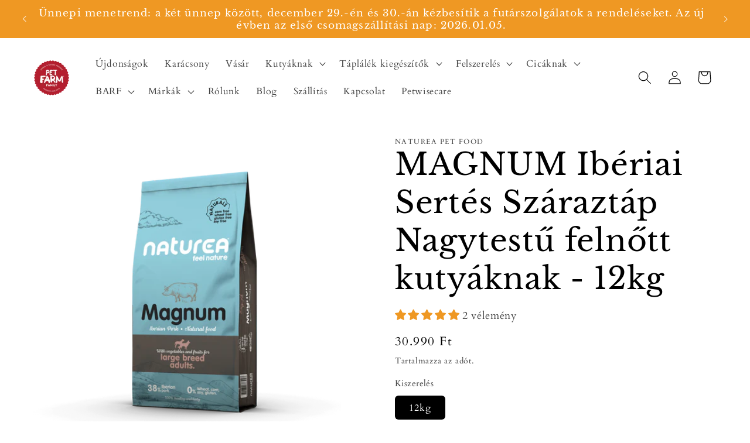

--- FILE ---
content_type: text/html; charset=utf-8
request_url: https://petfarmfamily.hu/products/naturea-naturals-iberian-pork
body_size: 51023
content:
<!doctype html>
<html class="no-js" lang="hu">
  <head>
         <!-- Meta domain verification -->
              <meta name="facebook-domain-verification" content="u8ds05eja0qpdjjole9t7654lnpi4i" />
         <!-- TikTok Pixel Code Start -->
            <script>
            !function (w, d, t) {
              w.TiktokAnalyticsObject=t;var ttq=w[t]=w[t]||[];ttq.methods=["page","track","identify","instances","debug","on","off","once","ready","alias","group","enableCookie","disableCookie","holdConsent","revokeConsent","grantConsent"],ttq.setAndDefer=function(t,e){t[e]=function(){t.push([e].concat(Array.prototype.slice.call(arguments,0)))}};for(var i=0;i<ttq.methods.length;i++)ttq.setAndDefer(ttq,ttq.methods[i]);ttq.instance=function(t){for(
            var e=ttq._i[t]||[],n=0;n<ttq.methods.length;n++)ttq.setAndDefer(e,ttq.methods[n]);return e},ttq.load=function(e,n){var r="https://analytics.tiktok.com/i18n/pixel/events.js",o=n&&n.partner;ttq._i=ttq._i||{},ttq._i[e]=[],ttq._i[e]._u=r,ttq._t=ttq._t||{},ttq._t[e]=+new Date,ttq._o=ttq._o||{},ttq._o[e]=n||{};n=document.createElement("script")
            ;n.type="text/javascript",n.async=!0,n.src=r+"?sdkid="+e+"&lib="+t;e=document.getElementsByTagName("script")[0];e.parentNode.insertBefore(n,e)};
            
            
              ttq.load('CTDG56JC77U1739SFL8G');
              ttq.page();
            }(window, document, 'ttq');
            </script>
         <!-- TikTok Pixel Code End -->
    
    
    <!-- Google tag (gtag.js) -->
      <script async src="https://www.googletagmanager.com/gtag/js?id=AW-792264101"></script>
      <script>
        window.dataLayer = window.dataLayer || [];
        function gtag(){dataLayer.push(arguments);}
        gtag('js', new Date());
      
        gtag('config', 'AW-792264101');
      </script>
    
    <meta charset="utf-8">
    <meta http-equiv="X-UA-Compatible" content="IE=edge">
    <meta name="viewport" content="width=device-width,initial-scale=1">
    <meta name="theme-color" content="">
    <link rel="canonical" href="https://petfarmfamily.hu/products/naturea-naturals-iberian-pork"><link rel="icon" type="image/png" href="//petfarmfamily.hu/cdn/shop/files/petfarmfamily-logo_f4f2a54f-f19e-4ee7-9f7c-070af6b32d86.png?crop=center&height=32&v=1653755785&width=32"><link rel="preconnect" href="https://fonts.shopifycdn.com" crossorigin><title>
      Naturea Naturals MAGNUM Ibériai Sertés Hipoallergén Száraztáp Nagytestű Felnőtt Kutyáknak
 &ndash; Petfarmfamily.hu</title>

    
      <meta name="description" content="A Naturea Naturals Magnum Ibériai sertéshúsból készülő monoproteines eledel megkönnyíti az allergiás, érzékeny kutyusok táplálását. Nagyon ízletes, hipoallergén, könnyen hasznosuló és magas energia tartalmú étel, ami maximálisan fedezi kedvenceink ösztönös táplálékigényét. Próbáld ki a Naturea Naturals Magnum Ibériai sertés tápunkat, nem fogsz csalódni!">
    

    

<meta property="og:site_name" content="Petfarmfamily.hu">
<meta property="og:url" content="https://petfarmfamily.hu/products/naturea-naturals-iberian-pork">
<meta property="og:title" content="Naturea Naturals MAGNUM Ibériai Sertés Hipoallergén Száraztáp Nagytestű Felnőtt Kutyáknak">
<meta property="og:type" content="product">
<meta property="og:description" content="A Naturea Naturals Magnum Ibériai sertéshúsból készülő monoproteines eledel megkönnyíti az allergiás, érzékeny kutyusok táplálását. Nagyon ízletes, hipoallergén, könnyen hasznosuló és magas energia tartalmú étel, ami maximálisan fedezi kedvenceink ösztönös táplálékigényét. Próbáld ki a Naturea Naturals Magnum Ibériai sertés tápunkat, nem fogsz csalódni!"><meta property="og:image" content="http://petfarmfamily.hu/cdn/shop/files/Naturals-Magnum-Large-Breed12kg_513d1198-2fb5-4935-a144-91b7c8e60d77.png?v=1750337567">
  <meta property="og:image:secure_url" content="https://petfarmfamily.hu/cdn/shop/files/Naturals-Magnum-Large-Breed12kg_513d1198-2fb5-4935-a144-91b7c8e60d77.png?v=1750337567">
  <meta property="og:image:width" content="2250">
  <meta property="og:image:height" content="2250"><meta property="og:price:amount" content="30.990">
  <meta property="og:price:currency" content="HUF"><meta name="twitter:card" content="summary_large_image">
<meta name="twitter:title" content="Naturea Naturals MAGNUM Ibériai Sertés Hipoallergén Száraztáp Nagytestű Felnőtt Kutyáknak">
<meta name="twitter:description" content="A Naturea Naturals Magnum Ibériai sertéshúsból készülő monoproteines eledel megkönnyíti az allergiás, érzékeny kutyusok táplálását. Nagyon ízletes, hipoallergén, könnyen hasznosuló és magas energia tartalmú étel, ami maximálisan fedezi kedvenceink ösztönös táplálékigényét. Próbáld ki a Naturea Naturals Magnum Ibériai sertés tápunkat, nem fogsz csalódni!">


    <script src="//petfarmfamily.hu/cdn/shop/t/24/assets/constants.js?v=58251544750838685771699025567" defer="defer"></script>
    <script src="//petfarmfamily.hu/cdn/shop/t/24/assets/pubsub.js?v=158357773527763999511699025568" defer="defer"></script>
    <script src="//petfarmfamily.hu/cdn/shop/t/24/assets/global.js?v=40820548392383841591699025567" defer="defer"></script><script>window.performance && window.performance.mark && window.performance.mark('shopify.content_for_header.start');</script><meta name="google-site-verification" content="fa1Qg_Q4I5wuLuWYfPFOfCW2iIVqAFyNcTpSZwWCPRQ">
<meta id="shopify-digital-wallet" name="shopify-digital-wallet" content="/1622245479/digital_wallets/dialog">
<link rel="alternate" type="application/json+oembed" href="https://petfarmfamily.hu/products/naturea-naturals-iberian-pork.oembed">
<script async="async" src="/checkouts/internal/preloads.js?locale=hu-HU"></script>
<script id="shopify-features" type="application/json">{"accessToken":"582fd6962a2418fd07a2a32f1c789136","betas":["rich-media-storefront-analytics"],"domain":"petfarmfamily.hu","predictiveSearch":true,"shopId":1622245479,"locale":"hu"}</script>
<script>var Shopify = Shopify || {};
Shopify.shop = "petfarmfamily-hu.myshopify.com";
Shopify.locale = "hu";
Shopify.currency = {"active":"HUF","rate":"1.0"};
Shopify.country = "HU";
Shopify.theme = {"name":"03\/11\/2023 - Crave Code Remove","id":160611074389,"schema_name":"Crave","schema_version":"12.0.0","theme_store_id":1363,"role":"main"};
Shopify.theme.handle = "null";
Shopify.theme.style = {"id":null,"handle":null};
Shopify.cdnHost = "petfarmfamily.hu/cdn";
Shopify.routes = Shopify.routes || {};
Shopify.routes.root = "/";</script>
<script type="module">!function(o){(o.Shopify=o.Shopify||{}).modules=!0}(window);</script>
<script>!function(o){function n(){var o=[];function n(){o.push(Array.prototype.slice.apply(arguments))}return n.q=o,n}var t=o.Shopify=o.Shopify||{};t.loadFeatures=n(),t.autoloadFeatures=n()}(window);</script>
<script id="shop-js-analytics" type="application/json">{"pageType":"product"}</script>
<script defer="defer" async type="module" src="//petfarmfamily.hu/cdn/shopifycloud/shop-js/modules/v2/client.init-shop-cart-sync_Ds3T_w7t.hu.esm.js"></script>
<script defer="defer" async type="module" src="//petfarmfamily.hu/cdn/shopifycloud/shop-js/modules/v2/chunk.common_BWiyN9MQ.esm.js"></script>
<script type="module">
  await import("//petfarmfamily.hu/cdn/shopifycloud/shop-js/modules/v2/client.init-shop-cart-sync_Ds3T_w7t.hu.esm.js");
await import("//petfarmfamily.hu/cdn/shopifycloud/shop-js/modules/v2/chunk.common_BWiyN9MQ.esm.js");

  window.Shopify.SignInWithShop?.initShopCartSync?.({"fedCMEnabled":true,"windoidEnabled":true});

</script>
<script id="__st">var __st={"a":1622245479,"offset":3600,"reqid":"1fc0abed-123c-49bd-b985-5931829ac31e-1767454300","pageurl":"petfarmfamily.hu\/products\/naturea-naturals-iberian-pork","u":"0f734bce10c8","p":"product","rtyp":"product","rid":6634788946117};</script>
<script>window.ShopifyPaypalV4VisibilityTracking = true;</script>
<script id="captcha-bootstrap">!function(){'use strict';const t='contact',e='account',n='new_comment',o=[[t,t],['blogs',n],['comments',n],[t,'customer']],c=[[e,'customer_login'],[e,'guest_login'],[e,'recover_customer_password'],[e,'create_customer']],r=t=>t.map((([t,e])=>`form[action*='/${t}']:not([data-nocaptcha='true']) input[name='form_type'][value='${e}']`)).join(','),a=t=>()=>t?[...document.querySelectorAll(t)].map((t=>t.form)):[];function s(){const t=[...o],e=r(t);return a(e)}const i='password',u='form_key',d=['recaptcha-v3-token','g-recaptcha-response','h-captcha-response',i],f=()=>{try{return window.sessionStorage}catch{return}},m='__shopify_v',_=t=>t.elements[u];function p(t,e,n=!1){try{const o=window.sessionStorage,c=JSON.parse(o.getItem(e)),{data:r}=function(t){const{data:e,action:n}=t;return t[m]||n?{data:e,action:n}:{data:t,action:n}}(c);for(const[e,n]of Object.entries(r))t.elements[e]&&(t.elements[e].value=n);n&&o.removeItem(e)}catch(o){console.error('form repopulation failed',{error:o})}}const l='form_type',E='cptcha';function T(t){t.dataset[E]=!0}const w=window,h=w.document,L='Shopify',v='ce_forms',y='captcha';let A=!1;((t,e)=>{const n=(g='f06e6c50-85a8-45c8-87d0-21a2b65856fe',I='https://cdn.shopify.com/shopifycloud/storefront-forms-hcaptcha/ce_storefront_forms_captcha_hcaptcha.v1.5.2.iife.js',D={infoText:'hCaptcha által védett',privacyText:'Adatvédelem',termsText:'Használati feltételek'},(t,e,n)=>{const o=w[L][v],c=o.bindForm;if(c)return c(t,g,e,D).then(n);var r;o.q.push([[t,g,e,D],n]),r=I,A||(h.body.append(Object.assign(h.createElement('script'),{id:'captcha-provider',async:!0,src:r})),A=!0)});var g,I,D;w[L]=w[L]||{},w[L][v]=w[L][v]||{},w[L][v].q=[],w[L][y]=w[L][y]||{},w[L][y].protect=function(t,e){n(t,void 0,e),T(t)},Object.freeze(w[L][y]),function(t,e,n,w,h,L){const[v,y,A,g]=function(t,e,n){const i=e?o:[],u=t?c:[],d=[...i,...u],f=r(d),m=r(i),_=r(d.filter((([t,e])=>n.includes(e))));return[a(f),a(m),a(_),s()]}(w,h,L),I=t=>{const e=t.target;return e instanceof HTMLFormElement?e:e&&e.form},D=t=>v().includes(t);t.addEventListener('submit',(t=>{const e=I(t);if(!e)return;const n=D(e)&&!e.dataset.hcaptchaBound&&!e.dataset.recaptchaBound,o=_(e),c=g().includes(e)&&(!o||!o.value);(n||c)&&t.preventDefault(),c&&!n&&(function(t){try{if(!f())return;!function(t){const e=f();if(!e)return;const n=_(t);if(!n)return;const o=n.value;o&&e.removeItem(o)}(t);const e=Array.from(Array(32),(()=>Math.random().toString(36)[2])).join('');!function(t,e){_(t)||t.append(Object.assign(document.createElement('input'),{type:'hidden',name:u})),t.elements[u].value=e}(t,e),function(t,e){const n=f();if(!n)return;const o=[...t.querySelectorAll(`input[type='${i}']`)].map((({name:t})=>t)),c=[...d,...o],r={};for(const[a,s]of new FormData(t).entries())c.includes(a)||(r[a]=s);n.setItem(e,JSON.stringify({[m]:1,action:t.action,data:r}))}(t,e)}catch(e){console.error('failed to persist form',e)}}(e),e.submit())}));const S=(t,e)=>{t&&!t.dataset[E]&&(n(t,e.some((e=>e===t))),T(t))};for(const o of['focusin','change'])t.addEventListener(o,(t=>{const e=I(t);D(e)&&S(e,y())}));const B=e.get('form_key'),M=e.get(l),P=B&&M;t.addEventListener('DOMContentLoaded',(()=>{const t=y();if(P)for(const e of t)e.elements[l].value===M&&p(e,B);[...new Set([...A(),...v().filter((t=>'true'===t.dataset.shopifyCaptcha))])].forEach((e=>S(e,t)))}))}(h,new URLSearchParams(w.location.search),n,t,e,['guest_login'])})(!0,!0)}();</script>
<script integrity="sha256-4kQ18oKyAcykRKYeNunJcIwy7WH5gtpwJnB7kiuLZ1E=" data-source-attribution="shopify.loadfeatures" defer="defer" src="//petfarmfamily.hu/cdn/shopifycloud/storefront/assets/storefront/load_feature-a0a9edcb.js" crossorigin="anonymous"></script>
<script data-source-attribution="shopify.dynamic_checkout.dynamic.init">var Shopify=Shopify||{};Shopify.PaymentButton=Shopify.PaymentButton||{isStorefrontPortableWallets:!0,init:function(){window.Shopify.PaymentButton.init=function(){};var t=document.createElement("script");t.src="https://petfarmfamily.hu/cdn/shopifycloud/portable-wallets/latest/portable-wallets.hu.js",t.type="module",document.head.appendChild(t)}};
</script>
<script data-source-attribution="shopify.dynamic_checkout.buyer_consent">
  function portableWalletsHideBuyerConsent(e){var t=document.getElementById("shopify-buyer-consent"),n=document.getElementById("shopify-subscription-policy-button");t&&n&&(t.classList.add("hidden"),t.setAttribute("aria-hidden","true"),n.removeEventListener("click",e))}function portableWalletsShowBuyerConsent(e){var t=document.getElementById("shopify-buyer-consent"),n=document.getElementById("shopify-subscription-policy-button");t&&n&&(t.classList.remove("hidden"),t.removeAttribute("aria-hidden"),n.addEventListener("click",e))}window.Shopify?.PaymentButton&&(window.Shopify.PaymentButton.hideBuyerConsent=portableWalletsHideBuyerConsent,window.Shopify.PaymentButton.showBuyerConsent=portableWalletsShowBuyerConsent);
</script>
<script data-source-attribution="shopify.dynamic_checkout.cart.bootstrap">document.addEventListener("DOMContentLoaded",(function(){function t(){return document.querySelector("shopify-accelerated-checkout-cart, shopify-accelerated-checkout")}if(t())Shopify.PaymentButton.init();else{new MutationObserver((function(e,n){t()&&(Shopify.PaymentButton.init(),n.disconnect())})).observe(document.body,{childList:!0,subtree:!0})}}));
</script>
<script id='scb4127' type='text/javascript' async='' src='https://petfarmfamily.hu/cdn/shopifycloud/privacy-banner/storefront-banner.js'></script><script id="sections-script" data-sections="header" defer="defer" src="//petfarmfamily.hu/cdn/shop/t/24/compiled_assets/scripts.js?6529"></script>
<script>window.performance && window.performance.mark && window.performance.mark('shopify.content_for_header.end');</script>


    <style data-shopify>
      @font-face {
  font-family: Cardo;
  font-weight: 400;
  font-style: normal;
  font-display: swap;
  src: url("//petfarmfamily.hu/cdn/fonts/cardo/cardo_n4.8d7bdd0369840597cbb62dc8a447619701d8d34a.woff2") format("woff2"),
       url("//petfarmfamily.hu/cdn/fonts/cardo/cardo_n4.23b63d1eff80cb5da813c4cccb6427058253ce24.woff") format("woff");
}

      @font-face {
  font-family: Cardo;
  font-weight: 700;
  font-style: normal;
  font-display: swap;
  src: url("//petfarmfamily.hu/cdn/fonts/cardo/cardo_n7.d1764502b55968f897125797ed59f6abd5dc8593.woff2") format("woff2"),
       url("//petfarmfamily.hu/cdn/fonts/cardo/cardo_n7.b5d64d4147ade913d679fed9918dc44cbe8121d2.woff") format("woff");
}

      @font-face {
  font-family: Cardo;
  font-weight: 400;
  font-style: italic;
  font-display: swap;
  src: url("//petfarmfamily.hu/cdn/fonts/cardo/cardo_i4.0e32d2e32a36e77888e9a063b238f6034ace33a8.woff2") format("woff2"),
       url("//petfarmfamily.hu/cdn/fonts/cardo/cardo_i4.40eb4278c959c5ae2eecf636849faa186b42d298.woff") format("woff");
}

      
      @font-face {
  font-family: "Libre Baskerville";
  font-weight: 400;
  font-style: normal;
  font-display: swap;
  src: url("//petfarmfamily.hu/cdn/fonts/libre_baskerville/librebaskerville_n4.2ec9ee517e3ce28d5f1e6c6e75efd8a97e59c189.woff2") format("woff2"),
       url("//petfarmfamily.hu/cdn/fonts/libre_baskerville/librebaskerville_n4.323789551b85098885c8eccedfb1bd8f25f56007.woff") format("woff");
}


      
        :root,
        .color-background-1 {
          --color-background: 255,255,255;
        
          --gradient-background: #ffffff;
        

        

        --color-foreground: 0,0,0;
        --color-background-contrast: 191,191,191;
        --color-shadow: 218,237,232;
        --color-button: 107,157,160;
        --color-button-text: 245,245,245;
        --color-secondary-button: 255,255,255;
        --color-secondary-button-text: 107,157,160;
        --color-link: 107,157,160;
        --color-badge-foreground: 0,0,0;
        --color-badge-background: 255,255,255;
        --color-badge-border: 0,0,0;
        --payment-terms-background-color: rgb(255 255 255);
      }
      
        
        .color-background-2 {
          --color-background: 255,255,255;
        
          --gradient-background: #ffffff;
        

        

        --color-foreground: 61,8,27;
        --color-background-contrast: 191,191,191;
        --color-shadow: 0,0,0;
        --color-button: 107,157,160;
        --color-button-text: 255,255,255;
        --color-secondary-button: 255,255,255;
        --color-secondary-button-text: 0,0,0;
        --color-link: 0,0,0;
        --color-badge-foreground: 61,8,27;
        --color-badge-background: 255,255,255;
        --color-badge-border: 61,8,27;
        --payment-terms-background-color: rgb(255 255 255);
      }
      
        
        .color-inverse {
          --color-background: 61,8,27;
        
          --gradient-background: #3d081b;
        

        

        --color-foreground: 255,255,255;
        --color-background-contrast: 84,11,37;
        --color-shadow: 61,8,27;
        --color-button: 255,255,255;
        --color-button-text: 61,8,27;
        --color-secondary-button: 61,8,27;
        --color-secondary-button-text: 255,255,255;
        --color-link: 255,255,255;
        --color-badge-foreground: 255,255,255;
        --color-badge-background: 61,8,27;
        --color-badge-border: 255,255,255;
        --payment-terms-background-color: rgb(61 8 27);
      }
      
        
        .color-accent-1 {
          --color-background: 239,152,35;
        
          --gradient-background: #ef9823;
        

        

        --color-foreground: 255,255,255;
        --color-background-contrast: 137,83,10;
        --color-shadow: 107,157,160;
        --color-button: 107,157,160;
        --color-button-text: 255,255,255;
        --color-secondary-button: 239,152,35;
        --color-secondary-button-text: 107,157,160;
        --color-link: 107,157,160;
        --color-badge-foreground: 255,255,255;
        --color-badge-background: 239,152,35;
        --color-badge-border: 255,255,255;
        --payment-terms-background-color: rgb(239 152 35);
      }
      
        
        .color-accent-2 {
          --color-background: 107,157,160;
        
          --gradient-background: #6b9da0;
        

        

        --color-foreground: 255,255,255;
        --color-background-contrast: 55,83,85;
        --color-shadow: 255,255,255;
        --color-button: 107,157,160;
        --color-button-text: 255,255,255;
        --color-secondary-button: 107,157,160;
        --color-secondary-button-text: 255,255,255;
        --color-link: 255,255,255;
        --color-badge-foreground: 255,255,255;
        --color-badge-background: 107,157,160;
        --color-badge-border: 255,255,255;
        --payment-terms-background-color: rgb(107 157 160);
      }
      
        
        .color-scheme-19a093f7-b794-4cc1-b4fc-479c3b15707e {
          --color-background: 0,0,0;
        
          --gradient-background: rgba(0,0,0,0);
        

        

        --color-foreground: 255,255,255;
        --color-background-contrast: 128,128,128;
        --color-shadow: 239,152,35;
        --color-button: 239,152,35;
        --color-button-text: 245,245,245;
        --color-secondary-button: 0,0,0;
        --color-secondary-button-text: 239,152,35;
        --color-link: 239,152,35;
        --color-badge-foreground: 255,255,255;
        --color-badge-background: 0,0,0;
        --color-badge-border: 255,255,255;
        --payment-terms-background-color: rgb(0 0 0);
      }
      
        
        .color-scheme-e6d999e8-5f73-4a8e-8292-3aadd5fc8708 {
          --color-background: 255,255,255;
        
          --gradient-background: #ffffff;
        

        

        --color-foreground: 0,0,0;
        --color-background-contrast: 191,191,191;
        --color-shadow: 218,237,232;
        --color-button: 107,157,160;
        --color-button-text: 245,245,245;
        --color-secondary-button: 255,255,255;
        --color-secondary-button-text: 107,157,160;
        --color-link: 107,157,160;
        --color-badge-foreground: 0,0,0;
        --color-badge-background: 255,255,255;
        --color-badge-border: 0,0,0;
        --payment-terms-background-color: rgb(255 255 255);
      }
      

      body, .color-background-1, .color-background-2, .color-inverse, .color-accent-1, .color-accent-2, .color-scheme-19a093f7-b794-4cc1-b4fc-479c3b15707e, .color-scheme-e6d999e8-5f73-4a8e-8292-3aadd5fc8708 {
        color: rgba(var(--color-foreground), 0.75);
        background-color: rgb(var(--color-background));
      }

      :root {
        --font-body-family: Cardo, serif;
        --font-body-style: normal;
        --font-body-weight: 400;
        --font-body-weight-bold: 700;

        --font-heading-family: "Libre Baskerville", serif;
        --font-heading-style: normal;
        --font-heading-weight: 400;

        --font-body-scale: 1.15;
        --font-heading-scale: 1.1304347826086956;

        --media-padding: px;
        --media-border-opacity: 1.0;
        --media-border-width: 0px;
        --media-radius: 6px;
        --media-shadow-opacity: 1.0;
        --media-shadow-horizontal-offset: 0px;
        --media-shadow-vertical-offset: 0px;
        --media-shadow-blur-radius: 0px;
        --media-shadow-visible: 1;

        --page-width: 160rem;
        --page-width-margin: 0rem;

        --product-card-image-padding: 0.0rem;
        --product-card-corner-radius: 0.6rem;
        --product-card-text-alignment: center;
        --product-card-border-width: 0.1rem;
        --product-card-border-opacity: 0.05;
        --product-card-shadow-opacity: 1.0;
        --product-card-shadow-visible: 1;
        --product-card-shadow-horizontal-offset: 0.0rem;
        --product-card-shadow-vertical-offset: 0.0rem;
        --product-card-shadow-blur-radius: 0.0rem;

        --collection-card-image-padding: 0.0rem;
        --collection-card-corner-radius: 0.6rem;
        --collection-card-text-alignment: center;
        --collection-card-border-width: 0.1rem;
        --collection-card-border-opacity: 0.05;
        --collection-card-shadow-opacity: 1.0;
        --collection-card-shadow-visible: 1;
        --collection-card-shadow-horizontal-offset: 0.0rem;
        --collection-card-shadow-vertical-offset: 0.0rem;
        --collection-card-shadow-blur-radius: 0.0rem;

        --blog-card-image-padding: 0.0rem;
        --blog-card-corner-radius: 0.6rem;
        --blog-card-text-alignment: center;
        --blog-card-border-width: 0.1rem;
        --blog-card-border-opacity: 0.05;
        --blog-card-shadow-opacity: 1.0;
        --blog-card-shadow-visible: 1;
        --blog-card-shadow-horizontal-offset: 0.0rem;
        --blog-card-shadow-vertical-offset: 0.0rem;
        --blog-card-shadow-blur-radius: 0.0rem;

        --badge-corner-radius: 0.6rem;

        --popup-border-width: 1px;
        --popup-border-opacity: 1.0;
        --popup-corner-radius: 6px;
        --popup-shadow-opacity: 1.0;
        --popup-shadow-horizontal-offset: 0px;
        --popup-shadow-vertical-offset: 0px;
        --popup-shadow-blur-radius: 0px;

        --drawer-border-width: 1px;
        --drawer-border-opacity: 0.1;
        --drawer-shadow-opacity: 1.0;
        --drawer-shadow-horizontal-offset: 0px;
        --drawer-shadow-vertical-offset: 0px;
        --drawer-shadow-blur-radius: 0px;

        --spacing-sections-desktop: 72px;
        --spacing-sections-mobile: 50px;

        --grid-desktop-vertical-spacing: 4px;
        --grid-desktop-horizontal-spacing: 12px;
        --grid-mobile-vertical-spacing: 2px;
        --grid-mobile-horizontal-spacing: 6px;

        --text-boxes-border-opacity: 1.0;
        --text-boxes-border-width: 0px;
        --text-boxes-radius: 6px;
        --text-boxes-shadow-opacity: 1.0;
        --text-boxes-shadow-visible: 1;
        --text-boxes-shadow-horizontal-offset: 0px;
        --text-boxes-shadow-vertical-offset: 0px;
        --text-boxes-shadow-blur-radius: 0px;

        --buttons-radius: 6px;
        --buttons-radius-outset: 6px;
        --buttons-border-width: 0px;
        --buttons-border-opacity: 0.0;
        --buttons-shadow-opacity: 1.0;
        --buttons-shadow-visible: 1;
        --buttons-shadow-horizontal-offset: 0px;
        --buttons-shadow-vertical-offset: 0px;
        --buttons-shadow-blur-radius: 0px;
        --buttons-border-offset: 0.3px;

        --inputs-radius: 6px;
        --inputs-border-width: 1px;
        --inputs-border-opacity: 0.5;
        --inputs-shadow-opacity: 1.0;
        --inputs-shadow-horizontal-offset: 0px;
        --inputs-margin-offset: 0px;
        --inputs-shadow-vertical-offset: 0px;
        --inputs-shadow-blur-radius: 0px;
        --inputs-radius-outset: 7px;

        --variant-pills-radius: 6px;
        --variant-pills-border-width: 1px;
        --variant-pills-border-opacity: 0.5;
        --variant-pills-shadow-opacity: 1.0;
        --variant-pills-shadow-horizontal-offset: 0px;
        --variant-pills-shadow-vertical-offset: 0px;
        --variant-pills-shadow-blur-radius: 0px;
      }

      *,
      *::before,
      *::after {
        box-sizing: inherit;
      }

      html {
        box-sizing: border-box;
        font-size: calc(var(--font-body-scale) * 62.5%);
        height: 100%;
      }

      body {
        display: grid;
        grid-template-rows: auto auto 1fr auto;
        grid-template-columns: 100%;
        min-height: 100%;
        margin: 0;
        font-size: 1.5rem;
        letter-spacing: 0.06rem;
        line-height: calc(1 + 0.8 / var(--font-body-scale));
        font-family: var(--font-body-family);
        font-style: var(--font-body-style);
        font-weight: var(--font-body-weight);
      }

      @media screen and (min-width: 750px) {
        body {
          font-size: 1.6rem;
        }
      }
    </style>

    <link href="//petfarmfamily.hu/cdn/shop/t/24/assets/base.css?v=22615539281115885671699025567" rel="stylesheet" type="text/css" media="all" />
<link rel="preload" as="font" href="//petfarmfamily.hu/cdn/fonts/cardo/cardo_n4.8d7bdd0369840597cbb62dc8a447619701d8d34a.woff2" type="font/woff2" crossorigin><link rel="preload" as="font" href="//petfarmfamily.hu/cdn/fonts/libre_baskerville/librebaskerville_n4.2ec9ee517e3ce28d5f1e6c6e75efd8a97e59c189.woff2" type="font/woff2" crossorigin><link
        rel="stylesheet"
        href="//petfarmfamily.hu/cdn/shop/t/24/assets/component-predictive-search.css?v=118923337488134913561699025567"
        media="print"
        onload="this.media='all'"
      ><script>
      document.documentElement.className = document.documentElement.className.replace('no-js', 'js');
      if (Shopify.designMode) {
        document.documentElement.classList.add('shopify-design-mode');
      }
    </script>
  <!-- BEGIN app block: shopify://apps/judge-me-reviews/blocks/judgeme_core/61ccd3b1-a9f2-4160-9fe9-4fec8413e5d8 --><!-- Start of Judge.me Core -->






<link rel="dns-prefetch" href="https://cdnwidget.judge.me">
<link rel="dns-prefetch" href="https://cdn.judge.me">
<link rel="dns-prefetch" href="https://cdn1.judge.me">
<link rel="dns-prefetch" href="https://api.judge.me">

<script data-cfasync='false' class='jdgm-settings-script'>window.jdgmSettings={"pagination":5,"disable_web_reviews":false,"badge_no_review_text":"Még nincs vélemény","badge_n_reviews_text":"{{ n }} vélemény","badge_star_color":"#EF9823","hide_badge_preview_if_no_reviews":true,"badge_hide_text":false,"enforce_center_preview_badge":false,"widget_title":"Vásárlói Értékelések","widget_open_form_text":"Értékelés írása","widget_close_form_text":"Értékelés visszavonása","widget_refresh_page_text":"Oldal frissítése","widget_summary_text":"{{ number_of_reviews }} értékelés alapján","widget_no_review_text":"Legyen Ön az első, aki értékelést ír","widget_name_field_text":"Megjelenített név","widget_verified_name_field_text":"Ellenőrzött név (nyilvános)","widget_name_placeholder_text":"Megjelenített név","widget_required_field_error_text":"Ez a mező kötelező.","widget_email_field_text":"E-mail cím","widget_verified_email_field_text":"Ellenőrzött e-mail (privát, nem szerkeszthető)","widget_email_placeholder_text":"Az Ön e-mail címe","widget_email_field_error_text":"Kérjük, adjon meg egy érvényes e-mail címet.","widget_rating_field_text":"Értékelés","widget_review_title_field_text":"Értékelés címe","widget_review_title_placeholder_text":"Adjon címet az értékelésének","widget_review_body_field_text":"Értékelés tartalma","widget_review_body_placeholder_text":"Kezdjen írni itt...","widget_pictures_field_text":"Kép/Videó (opcionális)","widget_submit_review_text":"Értékelés beküldése","widget_submit_verified_review_text":"Ellenőrzött értékelés beküldése","widget_submit_success_msg_with_auto_publish":"Köszönjük! Kérjük, frissítse az oldalt néhány pillanat múlva, hogy lássa az értékelését. Eltávolíthatja vagy szerkesztheti az értékelését, ha bejelentkezik a \u003ca href='https://judge.me/login' target='_blank' rel='nofollow noopener'\u003eJudge.me\u003c/a\u003e oldalra","widget_submit_success_msg_no_auto_publish":"Köszönjük! Az értékelése akkor lesz közzétéve, amint a bolti admin jóváhagyja. Eltávolíthatja vagy szerkesztheti az értékelését, ha bejelentkezik a \u003ca href='https://judge.me/login' target='_blank' rel='nofollow noopener'\u003eJudge.me\u003c/a\u003e oldalra","widget_show_default_reviews_out_of_total_text":"{{ n_reviews_shown }} értékelés látható a {{ n_reviews }} értékelésből.","widget_show_all_link_text":"Összes mutatása","widget_show_less_link_text":"Kevesebb mutatása","widget_author_said_text":"{{ reviewer_name }} azt mondta:","widget_days_text":"{{ n }} napja","widget_weeks_text":"{{ n }} hete","widget_months_text":"{{ n }} hónapja","widget_years_text":"{{ n }} éve","widget_yesterday_text":"Tegnap","widget_today_text":"Ma","widget_replied_text":"\u003e\u003e {{ shop_name }} válaszolt:","widget_read_more_text":"Tovább olvasom","widget_reviewer_name_as_initial":"","widget_rating_filter_color":"#fbcd0a","widget_rating_filter_see_all_text":"Összes értékelés megtekintése","widget_sorting_most_recent_text":"Legújabb","widget_sorting_highest_rating_text":"Legmagasabb értékelés","widget_sorting_lowest_rating_text":"Legalacsonyabb értékelés","widget_sorting_with_pictures_text":"Csak képekkel","widget_sorting_most_helpful_text":"Leghasznosabb","widget_open_question_form_text":"Kérdés feltevése","widget_reviews_subtab_text":"Értékelések","widget_questions_subtab_text":"Kérdések","widget_question_label_text":"Kérdés","widget_answer_label_text":"Válasz","widget_question_placeholder_text":"Írja ide a kérdését","widget_submit_question_text":"Kérdés beküldése","widget_question_submit_success_text":"Köszönjük a kérdését! Értesítjük, amint választ kap rá.","widget_star_color":"#EF9823","verified_badge_text":"Ellenőrzött","verified_badge_bg_color":"","verified_badge_text_color":"","verified_badge_placement":"left-of-reviewer-name","widget_review_max_height":"","widget_hide_border":false,"widget_social_share":false,"widget_thumb":false,"widget_review_location_show":false,"widget_location_format":"","all_reviews_include_out_of_store_products":true,"all_reviews_out_of_store_text":"(bolton kívül)","all_reviews_pagination":100,"all_reviews_product_name_prefix_text":"erről:","enable_review_pictures":true,"enable_question_anwser":false,"widget_theme":"default","review_date_format":"dd/mm/yyyy","default_sort_method":"most-recent","widget_product_reviews_subtab_text":"Termékértékelések","widget_shop_reviews_subtab_text":"Bolt értékelések","widget_write_a_store_review_text":"Írjon értékelést a boltról","widget_other_languages_heading":"Értékelések más nyelveken","widget_translate_review_text":"Értékelés fordítása erre: {{ language }}","widget_translating_review_text":"Fordítás...","widget_show_original_translation_text":"Eredeti megjelenítése ({{ language }})","widget_translate_review_failed_text":"Az értékelést nem sikerült lefordítani.","widget_translate_review_retry_text":"Újrapróbálás","widget_translate_review_try_again_later_text":"Próbálja újra később","show_product_url_for_grouped_product":false,"widget_sorting_pictures_first_text":"Először képek","show_pictures_on_all_rev_page_mobile":false,"show_pictures_on_all_rev_page_desktop":false,"floating_tab_hide_mobile_install_preference":false,"floating_tab_button_name":"★ Értékelések","floating_tab_title":"Hagyjuk, hogy a vásárlók beszéljenek helyettünk","floating_tab_button_color":"","floating_tab_button_background_color":"","floating_tab_url":"","floating_tab_url_enabled":false,"floating_tab_tab_style":"text","all_reviews_text_badge_text":"A vásárlók {{ shop.metafields.judgeme.all_reviews_rating | round: 1 }}/5 értékelést adnak nekünk {{ shop.metafields.judgeme.all_reviews_count }} értékelés alapján.","all_reviews_text_badge_text_branded_style":"{{ shop.metafields.judgeme.all_reviews_rating | round: 1 }} csillag az 5-ből {{ shop.metafields.judgeme.all_reviews_count }} értékelés alapján","is_all_reviews_text_badge_a_link":false,"show_stars_for_all_reviews_text_badge":false,"all_reviews_text_badge_url":"","all_reviews_text_style":"branded","all_reviews_text_color_style":"judgeme_brand_color","all_reviews_text_color":"#108474","all_reviews_text_show_jm_brand":true,"featured_carousel_show_header":true,"featured_carousel_title":"Vásárlóink véleménye","featured_carousel_count_text":"{{ n }} értékelésből","featured_carousel_add_link_to_all_reviews_page":false,"featured_carousel_url":"","featured_carousel_show_images":true,"featured_carousel_autoslide_interval":5,"featured_carousel_arrows_on_the_sides":false,"featured_carousel_height":250,"featured_carousel_width":90,"featured_carousel_image_size":0,"featured_carousel_image_height":250,"featured_carousel_arrow_color":"#eeeeee","verified_count_badge_style":"branded","verified_count_badge_orientation":"horizontal","verified_count_badge_color_style":"judgeme_brand_color","verified_count_badge_color":"#108474","is_verified_count_badge_a_link":false,"verified_count_badge_url":"","verified_count_badge_show_jm_brand":true,"widget_rating_preset_default":5,"widget_first_sub_tab":"product-reviews","widget_show_histogram":true,"widget_histogram_use_custom_color":false,"widget_pagination_use_custom_color":false,"widget_star_use_custom_color":true,"widget_verified_badge_use_custom_color":false,"widget_write_review_use_custom_color":false,"picture_reminder_submit_button":"Upload Pictures","enable_review_videos":false,"mute_video_by_default":false,"widget_sorting_videos_first_text":"Először videók","widget_review_pending_text":"Függőben","featured_carousel_items_for_large_screen":3,"social_share_options_order":"Facebook,Twitter","remove_microdata_snippet":false,"disable_json_ld":false,"enable_json_ld_products":false,"preview_badge_show_question_text":false,"preview_badge_no_question_text":"Nincsenek kérdések","preview_badge_n_question_text":"{{ number_of_questions }} kérdés","qa_badge_show_icon":false,"qa_badge_position":"same-row","remove_judgeme_branding":false,"widget_add_search_bar":false,"widget_search_bar_placeholder":"Értékelések keresése","widget_sorting_verified_only_text":"Csak ellenőrzött","featured_carousel_theme":"default","featured_carousel_show_rating":true,"featured_carousel_show_title":true,"featured_carousel_show_body":true,"featured_carousel_show_date":false,"featured_carousel_show_reviewer":true,"featured_carousel_show_product":false,"featured_carousel_header_background_color":"#108474","featured_carousel_header_text_color":"#ffffff","featured_carousel_name_product_separator":"reviewed","featured_carousel_full_star_background":"#108474","featured_carousel_empty_star_background":"#dadada","featured_carousel_vertical_theme_background":"#f9fafb","featured_carousel_verified_badge_enable":false,"featured_carousel_verified_badge_color":"#108474","featured_carousel_border_style":"round","featured_carousel_review_line_length_limit":3,"featured_carousel_more_reviews_button_text":"További értékelések olvasása","featured_carousel_view_product_button_text":"Termék megtekintése","all_reviews_page_load_reviews_on":"scroll","all_reviews_page_load_more_text":"Több értékelés betöltése","disable_fb_tab_reviews":false,"enable_ajax_cdn_cache":false,"widget_advanced_speed_features":5,"widget_public_name_text":"nyilvánosan megjelenítve, mint","default_reviewer_name":"John Smith","default_reviewer_name_has_non_latin":true,"widget_reviewer_anonymous":"Névtelen","medals_widget_title":"Judge.me Értékelési Érmek","medals_widget_background_color":"#f9fafb","medals_widget_position":"footer_all_pages","medals_widget_border_color":"#f9fafb","medals_widget_verified_text_position":"left","medals_widget_use_monochromatic_version":false,"medals_widget_elements_color":"#108474","show_reviewer_avatar":true,"widget_invalid_yt_video_url_error_text":"Nem YouTube videó URL","widget_max_length_field_error_text":"Kérjük, ne írjon többet, mint {0} karakter.","widget_show_country_flag":false,"widget_show_collected_via_shop_app":true,"widget_verified_by_shop_badge_style":"light","widget_verified_by_shop_text":"Bolt által ellenőrizve","widget_show_photo_gallery":false,"widget_load_with_code_splitting":true,"widget_ugc_install_preference":false,"widget_ugc_title":"Mi készítettük, Ön megosztotta","widget_ugc_subtitle":"Jelöljön meg minket, hogy lássa képét kiemelve az oldalunkon","widget_ugc_arrows_color":"#ffffff","widget_ugc_primary_button_text":"Vásároljon most","widget_ugc_primary_button_background_color":"#108474","widget_ugc_primary_button_text_color":"#ffffff","widget_ugc_primary_button_border_width":"0","widget_ugc_primary_button_border_style":"none","widget_ugc_primary_button_border_color":"#108474","widget_ugc_primary_button_border_radius":"25","widget_ugc_secondary_button_text":"Továbbiak betöltése","widget_ugc_secondary_button_background_color":"#ffffff","widget_ugc_secondary_button_text_color":"#108474","widget_ugc_secondary_button_border_width":"2","widget_ugc_secondary_button_border_style":"solid","widget_ugc_secondary_button_border_color":"#108474","widget_ugc_secondary_button_border_radius":"25","widget_ugc_reviews_button_text":"Értékelések megtekintése","widget_ugc_reviews_button_background_color":"#ffffff","widget_ugc_reviews_button_text_color":"#108474","widget_ugc_reviews_button_border_width":"2","widget_ugc_reviews_button_border_style":"solid","widget_ugc_reviews_button_border_color":"#108474","widget_ugc_reviews_button_border_radius":"25","widget_ugc_reviews_button_link_to":"judgeme-reviews-page","widget_ugc_show_post_date":true,"widget_ugc_max_width":"800","widget_rating_metafield_value_type":true,"widget_primary_color":"#108474","widget_enable_secondary_color":true,"widget_secondary_color":"#95D2C2","widget_summary_average_rating_text":"{{ average_rating }} az 5-ből","widget_media_grid_title":"Fotók","widget_media_grid_see_more_text":"Mutass többet","widget_round_style":false,"widget_show_product_medals":true,"widget_verified_by_judgeme_text":"Judge.me által ellenőrizve","widget_show_store_medals":true,"widget_verified_by_judgeme_text_in_store_medals":"Judge.me által ellenőrizve","widget_media_field_exceed_quantity_message":"Sajnáljuk, egy értékeléshez csak {{ max_media }} média elemet fogadhatunk el.","widget_media_field_exceed_limit_message":"A(z) {{ file_name }} túl nagy, kérjük, válasszon {{ size_limit }}MB-nál kisebb {{ media_type }} fájlt.","widget_review_submitted_text":"Értékelés beküldve!","widget_question_submitted_text":"Kérdés beküldve!","widget_close_form_text_question":"Mégsem","widget_write_your_answer_here_text":"Írja ide a válaszát","widget_enabled_branded_link":true,"widget_show_collected_by_judgeme":false,"widget_reviewer_name_color":"","widget_write_review_text_color":"","widget_write_review_bg_color":"","widget_collected_by_judgeme_text":"a Judge.me által összegyűjtve","widget_pagination_type":"standard","widget_load_more_text":"Továbbiak betöltése","widget_load_more_color":"#108474","widget_full_review_text":"Teljes értékelés","widget_read_more_reviews_text":"További értékelések olvasása","widget_read_questions_text":"Kérdések olvasása","widget_questions_and_answers_text":"Kérdések és válaszok","widget_verified_by_text":"Ellenőrizte","widget_verified_text":"Ellenőrizve","widget_number_of_reviews_text":"{{ number_of_reviews }} értékelés","widget_back_button_text":"Vissza","widget_next_button_text":"Következő","widget_custom_forms_filter_button":"Szűrők","custom_forms_style":"horizontal","widget_show_review_information":false,"how_reviews_are_collected":"Hogyan gyűjtjük az értékeléseket?","widget_show_review_keywords":false,"widget_gdpr_statement":"Hogyan használjuk fel adatait: Csak az Ön által hagyott értékeléssel kapcsolatban vesszük fel Önnel a kapcsolatot, és csak ha szükséges. Az értékelés beküldésével elfogadja a Judge.me \u003ca href='https://judge.me/terms' target='_blank' rel='nofollow noopener'\u003efeltételeit\u003c/a\u003e, \u003ca href='https://judge.me/privacy' target='_blank' rel='nofollow noopener'\u003eadatvédelmi szabályzatát\u003c/a\u003e és \u003ca href='https://judge.me/content-policy' target='_blank' rel='nofollow noopener'\u003etartalom szabályzatát\u003c/a\u003e.","widget_multilingual_sorting_enabled":false,"widget_translate_review_content_enabled":false,"widget_translate_review_content_method":"manual","popup_widget_review_selection":"automatically_with_pictures","popup_widget_round_border_style":true,"popup_widget_show_title":true,"popup_widget_show_body":true,"popup_widget_show_reviewer":false,"popup_widget_show_product":true,"popup_widget_show_pictures":true,"popup_widget_use_review_picture":true,"popup_widget_show_on_home_page":true,"popup_widget_show_on_product_page":true,"popup_widget_show_on_collection_page":true,"popup_widget_show_on_cart_page":true,"popup_widget_position":"bottom_left","popup_widget_first_review_delay":5,"popup_widget_duration":5,"popup_widget_interval":5,"popup_widget_review_count":5,"popup_widget_hide_on_mobile":true,"review_snippet_widget_round_border_style":true,"review_snippet_widget_card_color":"#FFFFFF","review_snippet_widget_slider_arrows_background_color":"#FFFFFF","review_snippet_widget_slider_arrows_color":"#000000","review_snippet_widget_star_color":"#108474","show_product_variant":false,"all_reviews_product_variant_label_text":"Változat: ","widget_show_verified_branding":false,"widget_show_review_title_input":true,"redirect_reviewers_invited_via_email":"external_form","request_store_review_after_product_review":false,"request_review_other_products_in_order":false,"review_form_color_scheme":"default","review_form_corner_style":"square","review_form_star_color":{},"review_form_text_color":"#333333","review_form_background_color":"#ffffff","review_form_field_background_color":"#fafafa","review_form_button_color":{},"review_form_button_text_color":"#ffffff","review_form_modal_overlay_color":"#000000","review_content_screen_title_text":"Hogyan értékelné ezt a terméket?","review_content_introduction_text":"Örülnénk, ha megosztana velünk egy kicsit a tapasztalatairól.","show_review_guidance_text":true,"one_star_review_guidance_text":"Rossz","five_star_review_guidance_text":"Kiváló","customer_information_screen_title_text":"Önről","customer_information_introduction_text":"Kérjük, mondjon el többet magáról.","custom_questions_screen_title_text":"Egyéni kérdések","custom_questions_introduction_text":"Kérjük, válaszoljon a következő kérdésekre.","review_submitted_screen_title_text":"Köszönjük a véleményét!","review_submitted_screen_thank_you_text":"Feldolgozzuk, és hamarosan megjelenik az üzletben.","review_submitted_screen_email_verification_text":"Kérjük, erősítse meg e-mail címét a most küldött linkre kattintva. Ez segít nekünk a hiteles vélemények fenntartásában.","review_submitted_request_store_review_text":"Szeretné megosztani velünk a vásárlási élményét?","review_submitted_review_other_products_text":"Szeretné értékelni ezeket a termékeket?","store_review_screen_title_text":"Szeretnél megosztani vásárlási élményedet velünk?","store_review_introduction_text":"Értékeljük a visszajelzésedet, és használjuk a fejlesztéshez. Kérjük, ossd meg bármilyen gondolataidat vagy javaslatodat.","reviewer_media_screen_title_picture_text":"Kép megosztása","reviewer_media_introduction_picture_text":"Töltsön fel egy fotót az értékelés alátámasztásához.","reviewer_media_screen_title_video_text":"Videó megosztása","reviewer_media_introduction_video_text":"Töltsön fel egy videót az értékelés alátámasztásához.","reviewer_media_screen_title_picture_or_video_text":"Kép vagy videó megosztása","reviewer_media_introduction_picture_or_video_text":"Töltsön fel egy fotót vagy videót az értékelés alátámasztásához.","reviewer_media_youtube_url_text":"Illessze be ide a Youtube URL-t","advanced_settings_next_step_button_text":"Következő","advanced_settings_close_review_button_text":"Bezárás","modal_write_review_flow":false,"write_review_flow_required_text":"Kötelező","write_review_flow_privacy_message_text":"Tartjuk szem előtt a magánéletét.","write_review_flow_anonymous_text":"Értékelés névtelen","write_review_flow_visibility_text":"Ez nem lesz látható más ügyfelek számára.","write_review_flow_multiple_selection_help_text":"Válasszon annyit, amennyit szeretne","write_review_flow_single_selection_help_text":"Válasszon egy opciót","write_review_flow_required_field_error_text":"Ez a mező kötelező","write_review_flow_invalid_email_error_text":"Kérjük, adjon meg egy érvényes e-mail címet","write_review_flow_max_length_error_text":"Max. {{ max_length }} karakter.","write_review_flow_media_upload_text":"\u003cb\u003eKattintson a feltöltéshez\u003c/b\u003e vagy húzza és ejtse el","write_review_flow_gdpr_statement":"Csak az értékelésével kapcsolatban fogunk Önnel kapcsolatba lépni, ha szükséges. Az értékelés beküldésével elfogadja a \u003ca href='https://judge.me/terms' target='_blank' rel='nofollow noopener'\u003efelhasználási feltételeinket\u003c/a\u003e és \u003ca href='https://judge.me/privacy' target='_blank' rel='nofollow noopener'\u003eadatvédelmi szabályzatunkat\u003c/a\u003e.","rating_only_reviews_enabled":false,"show_negative_reviews_help_screen":false,"new_review_flow_help_screen_rating_threshold":3,"negative_review_resolution_screen_title_text":"Mondja el nekünk többet","negative_review_resolution_text":"Az Ön élménye fontos számunkra. Ha problémák voltak a vásárlásával, itt vagyunk, hogy segítsünk. Ne habozzon kapcsolatba lépni velünk, szeretnénk megkapni a lehetőséget, hogy helyrehozzuk a dolgokat.","negative_review_resolution_button_text":"Kapcsolatfelvétel","negative_review_resolution_proceed_with_review_text":"Hagyjon véleményt","negative_review_resolution_subject":"Probléma a vásárlással a(z) {{ shop_name }}.{{ order_name }}","preview_badge_collection_page_install_status":false,"widget_review_custom_css":"","preview_badge_custom_css":"","preview_badge_stars_count":"5-stars","featured_carousel_custom_css":"","floating_tab_custom_css":"","all_reviews_widget_custom_css":"","medals_widget_custom_css":"","verified_badge_custom_css":"","all_reviews_text_custom_css":"","transparency_badges_collected_via_store_invite":false,"transparency_badges_from_another_provider":false,"transparency_badges_collected_from_store_visitor":false,"transparency_badges_collected_by_verified_review_provider":false,"transparency_badges_earned_reward":false,"transparency_badges_collected_via_store_invite_text":"Értékelés a boltnak küldött meghívás alapján","transparency_badges_from_another_provider_text":"Értékelés másik szolgáltatótól","transparency_badges_collected_from_store_visitor_text":"Értékelés a boltnak meglátogatójától","transparency_badges_written_in_google_text":"Értékelés Google-ban","transparency_badges_written_in_etsy_text":"Értékelés Etsy-ben","transparency_badges_written_in_shop_app_text":"Értékelés Shop App-ban","transparency_badges_earned_reward_text":"Értékelés jutalmat kapott jövőbeli vásárlásra","checkout_comment_extension_title_on_product_page":"Customer Comments","checkout_comment_extension_num_latest_comment_show":5,"checkout_comment_extension_format":"name_and_timestamp","checkout_comment_customer_name":"last_initial","checkout_comment_comment_notification":true,"preview_badge_collection_page_install_preference":false,"preview_badge_home_page_install_preference":false,"preview_badge_product_page_install_preference":false,"review_widget_install_preference":"","review_carousel_install_preference":false,"floating_reviews_tab_install_preference":"none","verified_reviews_count_badge_install_preference":false,"all_reviews_text_install_preference":false,"review_widget_best_location":false,"judgeme_medals_install_preference":false,"review_widget_revamp_enabled":false,"review_widget_header_theme":"default","review_widget_widget_title_enabled":true,"review_widget_header_text_size":"medium","review_widget_header_text_weight":"regular","review_widget_average_rating_style":"compact","review_widget_bar_chart_enabled":true,"review_widget_bar_chart_type":"numbers","review_widget_bar_chart_style":"standard","review_widget_reviews_section_theme":"default","review_widget_image_style":"thumbnails","review_widget_review_image_ratio":"square","review_widget_stars_size":"large","review_widget_verified_badge":"bold_badge","review_widget_review_title_text_size":"medium","review_widget_review_text_size":"medium","review_widget_review_text_length":"medium","review_widget_number_of_cards_desktop":3,"review_widget_custom_questions_answers_display":"always","review_widget_button_color":"#000000","review_widget_button_text_color":"#FFFFFF","review_widget_text_color":"#000000","review_widget_lighter_text_color":"#7B7B7B","review_widget_corner_styling":"soft","review_widget_review_word_singular":"Értékelés","review_widget_review_word_plural":"Értékelések","platform":"shopify","branding_url":"https://app.judge.me/reviews","branding_text":"A Judge.me támogatásával","locale":"en","reply_name":"Petfarmfamily.hu","widget_version":"3.0","footer":true,"autopublish":false,"review_dates":true,"enable_custom_form":false,"shop_locale":"hu","enable_multi_locales_translations":true,"show_review_title_input":true,"review_verification_email_status":"never","admin_email":"teodora@petfarmfamily.hu,fanny.zaja@gmail.com","can_be_branded":true,"reply_name_text":"Pet Farm Family"};</script> <style class='jdgm-settings-style'>﻿.jdgm-xx{left:0}:root{--jdgm-primary-color: #108474;--jdgm-secondary-color: #95D2C2;--jdgm-star-color: #EF9823;--jdgm-write-review-text-color: white;--jdgm-write-review-bg-color: #108474;--jdgm-paginate-color: #108474;--jdgm-border-radius: 0;--jdgm-reviewer-name-color: #108474}.jdgm-histogram__bar-content{background-color:#108474}.jdgm-rev[data-verified-buyer=true] .jdgm-rev__icon.jdgm-rev__icon:after,.jdgm-rev__buyer-badge.jdgm-rev__buyer-badge{color:white;background-color:#108474}.jdgm-review-widget--small .jdgm-gallery.jdgm-gallery .jdgm-gallery__thumbnail-link:nth-child(8) .jdgm-gallery__thumbnail-wrapper.jdgm-gallery__thumbnail-wrapper:before{content:"Mutass többet"}@media only screen and (min-width: 768px){.jdgm-gallery.jdgm-gallery .jdgm-gallery__thumbnail-link:nth-child(8) .jdgm-gallery__thumbnail-wrapper.jdgm-gallery__thumbnail-wrapper:before{content:"Mutass többet"}}.jdgm-preview-badge .jdgm-star.jdgm-star{color:#EF9823}.jdgm-prev-badge[data-average-rating='0.00']{display:none !important}.jdgm-author-all-initials{display:none !important}.jdgm-author-last-initial{display:none !important}.jdgm-rev-widg__title{visibility:hidden}.jdgm-rev-widg__summary-text{visibility:hidden}.jdgm-prev-badge__text{visibility:hidden}.jdgm-rev__prod-link-prefix:before{content:'erről:'}.jdgm-rev__variant-label:before{content:'Változat: '}.jdgm-rev__out-of-store-text:before{content:'(bolton kívül)'}@media only screen and (min-width: 768px){.jdgm-rev__pics .jdgm-rev_all-rev-page-picture-separator,.jdgm-rev__pics .jdgm-rev__product-picture{display:none}}@media only screen and (max-width: 768px){.jdgm-rev__pics .jdgm-rev_all-rev-page-picture-separator,.jdgm-rev__pics .jdgm-rev__product-picture{display:none}}.jdgm-preview-badge[data-template="product"]{display:none !important}.jdgm-preview-badge[data-template="collection"]{display:none !important}.jdgm-preview-badge[data-template="index"]{display:none !important}.jdgm-review-widget[data-from-snippet="true"]{display:none !important}.jdgm-verified-count-badget[data-from-snippet="true"]{display:none !important}.jdgm-carousel-wrapper[data-from-snippet="true"]{display:none !important}.jdgm-all-reviews-text[data-from-snippet="true"]{display:none !important}.jdgm-medals-section[data-from-snippet="true"]{display:none !important}.jdgm-ugc-media-wrapper[data-from-snippet="true"]{display:none !important}.jdgm-review-snippet-widget .jdgm-rev-snippet-widget__cards-container .jdgm-rev-snippet-card{border-radius:8px;background:#fff}.jdgm-review-snippet-widget .jdgm-rev-snippet-widget__cards-container .jdgm-rev-snippet-card__rev-rating .jdgm-star{color:#108474}.jdgm-review-snippet-widget .jdgm-rev-snippet-widget__prev-btn,.jdgm-review-snippet-widget .jdgm-rev-snippet-widget__next-btn{border-radius:50%;background:#fff}.jdgm-review-snippet-widget .jdgm-rev-snippet-widget__prev-btn>svg,.jdgm-review-snippet-widget .jdgm-rev-snippet-widget__next-btn>svg{fill:#000}.jdgm-full-rev-modal.rev-snippet-widget .jm-mfp-container .jm-mfp-content,.jdgm-full-rev-modal.rev-snippet-widget .jm-mfp-container .jdgm-full-rev__icon,.jdgm-full-rev-modal.rev-snippet-widget .jm-mfp-container .jdgm-full-rev__pic-img,.jdgm-full-rev-modal.rev-snippet-widget .jm-mfp-container .jdgm-full-rev__reply{border-radius:8px}.jdgm-full-rev-modal.rev-snippet-widget .jm-mfp-container .jdgm-full-rev[data-verified-buyer="true"] .jdgm-full-rev__icon::after{border-radius:8px}.jdgm-full-rev-modal.rev-snippet-widget .jm-mfp-container .jdgm-full-rev .jdgm-rev__buyer-badge{border-radius:calc( 8px / 2 )}.jdgm-full-rev-modal.rev-snippet-widget .jm-mfp-container .jdgm-full-rev .jdgm-full-rev__replier::before{content:'Petfarmfamily.hu'}.jdgm-full-rev-modal.rev-snippet-widget .jm-mfp-container .jdgm-full-rev .jdgm-full-rev__product-button{border-radius:calc( 8px * 6 )}
</style> <style class='jdgm-settings-style'></style>

  
  
  
  <style class='jdgm-miracle-styles'>
  @-webkit-keyframes jdgm-spin{0%{-webkit-transform:rotate(0deg);-ms-transform:rotate(0deg);transform:rotate(0deg)}100%{-webkit-transform:rotate(359deg);-ms-transform:rotate(359deg);transform:rotate(359deg)}}@keyframes jdgm-spin{0%{-webkit-transform:rotate(0deg);-ms-transform:rotate(0deg);transform:rotate(0deg)}100%{-webkit-transform:rotate(359deg);-ms-transform:rotate(359deg);transform:rotate(359deg)}}@font-face{font-family:'JudgemeStar';src:url("[data-uri]") format("woff");font-weight:normal;font-style:normal}.jdgm-star{font-family:'JudgemeStar';display:inline !important;text-decoration:none !important;padding:0 4px 0 0 !important;margin:0 !important;font-weight:bold;opacity:1;-webkit-font-smoothing:antialiased;-moz-osx-font-smoothing:grayscale}.jdgm-star:hover{opacity:1}.jdgm-star:last-of-type{padding:0 !important}.jdgm-star.jdgm--on:before{content:"\e000"}.jdgm-star.jdgm--off:before{content:"\e001"}.jdgm-star.jdgm--half:before{content:"\e002"}.jdgm-widget *{margin:0;line-height:1.4;-webkit-box-sizing:border-box;-moz-box-sizing:border-box;box-sizing:border-box;-webkit-overflow-scrolling:touch}.jdgm-hidden{display:none !important;visibility:hidden !important}.jdgm-temp-hidden{display:none}.jdgm-spinner{width:40px;height:40px;margin:auto;border-radius:50%;border-top:2px solid #eee;border-right:2px solid #eee;border-bottom:2px solid #eee;border-left:2px solid #ccc;-webkit-animation:jdgm-spin 0.8s infinite linear;animation:jdgm-spin 0.8s infinite linear}.jdgm-prev-badge{display:block !important}

</style>


  
  
   


<script data-cfasync='false' class='jdgm-script'>
!function(e){window.jdgm=window.jdgm||{},jdgm.CDN_HOST="https://cdnwidget.judge.me/",jdgm.CDN_HOST_ALT="https://cdn2.judge.me/cdn/widget_frontend/",jdgm.API_HOST="https://api.judge.me/",jdgm.CDN_BASE_URL="https://cdn.shopify.com/extensions/019b7f88-cefa-7bcb-8f5e-f54ca51c8f02/judgeme-extensions-281/assets/",
jdgm.docReady=function(d){(e.attachEvent?"complete"===e.readyState:"loading"!==e.readyState)?
setTimeout(d,0):e.addEventListener("DOMContentLoaded",d)},jdgm.loadCSS=function(d,t,o,a){
!o&&jdgm.loadCSS.requestedUrls.indexOf(d)>=0||(jdgm.loadCSS.requestedUrls.push(d),
(a=e.createElement("link")).rel="stylesheet",a.class="jdgm-stylesheet",a.media="nope!",
a.href=d,a.onload=function(){this.media="all",t&&setTimeout(t)},e.body.appendChild(a))},
jdgm.loadCSS.requestedUrls=[],jdgm.loadJS=function(e,d){var t=new XMLHttpRequest;
t.onreadystatechange=function(){4===t.readyState&&(Function(t.response)(),d&&d(t.response))},
t.open("GET",e),t.onerror=function(){if(e.indexOf(jdgm.CDN_HOST)===0&&jdgm.CDN_HOST_ALT!==jdgm.CDN_HOST){var f=e.replace(jdgm.CDN_HOST,jdgm.CDN_HOST_ALT);jdgm.loadJS(f,d)}},t.send()},jdgm.docReady((function(){(window.jdgmLoadCSS||e.querySelectorAll(
".jdgm-widget, .jdgm-all-reviews-page").length>0)&&(jdgmSettings.widget_load_with_code_splitting?
parseFloat(jdgmSettings.widget_version)>=3?jdgm.loadCSS(jdgm.CDN_HOST+"widget_v3/base.css"):
jdgm.loadCSS(jdgm.CDN_HOST+"widget/base.css"):jdgm.loadCSS(jdgm.CDN_HOST+"shopify_v2.css"),
jdgm.loadJS(jdgm.CDN_HOST+"loa"+"der.js"))}))}(document);
</script>
<noscript><link rel="stylesheet" type="text/css" media="all" href="https://cdnwidget.judge.me/shopify_v2.css"></noscript>

<!-- BEGIN app snippet: theme_fix_tags --><script>
  (function() {
    var jdgmThemeFixes = null;
    if (!jdgmThemeFixes) return;
    var thisThemeFix = jdgmThemeFixes[Shopify.theme.id];
    if (!thisThemeFix) return;

    if (thisThemeFix.html) {
      document.addEventListener("DOMContentLoaded", function() {
        var htmlDiv = document.createElement('div');
        htmlDiv.classList.add('jdgm-theme-fix-html');
        htmlDiv.innerHTML = thisThemeFix.html;
        document.body.append(htmlDiv);
      });
    };

    if (thisThemeFix.css) {
      var styleTag = document.createElement('style');
      styleTag.classList.add('jdgm-theme-fix-style');
      styleTag.innerHTML = thisThemeFix.css;
      document.head.append(styleTag);
    };

    if (thisThemeFix.js) {
      var scriptTag = document.createElement('script');
      scriptTag.classList.add('jdgm-theme-fix-script');
      scriptTag.innerHTML = thisThemeFix.js;
      document.head.append(scriptTag);
    };
  })();
</script>
<!-- END app snippet -->
<!-- End of Judge.me Core -->



<!-- END app block --><!-- BEGIN app block: shopify://apps/digiloop-pickup/blocks/pickup-app-embed-block/47908cf0-f0a2-49ae-a4f0-9e7b49220ae9 -->


  

  <!-- BEGIN app snippet: script_tag -->



  
  <script type="text/javascript" defer="" src="https://backend.pickupbird.com/api/v1/public/script-tag?backendShopDomain=petfarmfamily-hu.myshopify.com&ecomUniqueId=nAnBGqzhvIJAtKnBwBgP5QlR98VUlPLrZEqZmvy1Jhev1S1F9vyf5OC6WMo0zyzR&mapjs=1"></script>

<!-- END app snippet -->










<!-- END app block --><!-- BEGIN app block: shopify://apps/klaviyo-email-marketing-sms/blocks/klaviyo-onsite-embed/2632fe16-c075-4321-a88b-50b567f42507 -->












  <script async src="https://static.klaviyo.com/onsite/js/YmD5nD/klaviyo.js?company_id=YmD5nD"></script>
  <script>!function(){if(!window.klaviyo){window._klOnsite=window._klOnsite||[];try{window.klaviyo=new Proxy({},{get:function(n,i){return"push"===i?function(){var n;(n=window._klOnsite).push.apply(n,arguments)}:function(){for(var n=arguments.length,o=new Array(n),w=0;w<n;w++)o[w]=arguments[w];var t="function"==typeof o[o.length-1]?o.pop():void 0,e=new Promise((function(n){window._klOnsite.push([i].concat(o,[function(i){t&&t(i),n(i)}]))}));return e}}})}catch(n){window.klaviyo=window.klaviyo||[],window.klaviyo.push=function(){var n;(n=window._klOnsite).push.apply(n,arguments)}}}}();</script>

  
    <script id="viewed_product">
      if (item == null) {
        var _learnq = _learnq || [];

        var MetafieldReviews = null
        var MetafieldYotpoRating = null
        var MetafieldYotpoCount = null
        var MetafieldLooxRating = null
        var MetafieldLooxCount = null
        var okendoProduct = null
        var okendoProductReviewCount = null
        var okendoProductReviewAverageValue = null
        try {
          // The following fields are used for Customer Hub recently viewed in order to add reviews.
          // This information is not part of __kla_viewed. Instead, it is part of __kla_viewed_reviewed_items
          MetafieldReviews = {"rating":{"scale_min":"1.0","scale_max":"5.0","value":"5.0"},"rating_count":2};
          MetafieldYotpoRating = null
          MetafieldYotpoCount = null
          MetafieldLooxRating = null
          MetafieldLooxCount = null

          okendoProduct = null
          // If the okendo metafield is not legacy, it will error, which then requires the new json formatted data
          if (okendoProduct && 'error' in okendoProduct) {
            okendoProduct = null
          }
          okendoProductReviewCount = okendoProduct ? okendoProduct.reviewCount : null
          okendoProductReviewAverageValue = okendoProduct ? okendoProduct.reviewAverageValue : null
        } catch (error) {
          console.error('Error in Klaviyo onsite reviews tracking:', error);
        }

        var item = {
          Name: "MAGNUM Ibériai Sertés Száraztáp Nagytestű felnőtt kutyáknak - 12kg",
          ProductID: 6634788946117,
          Categories: ["all - except jora","all except sloofie and soopa","Gabonamentes eledelek, hipoallergén száraztápok kutyáknak","Naturea","Termékeink"],
          ImageURL: "https://petfarmfamily.hu/cdn/shop/files/Naturals-Magnum-Large-Breed12kg_513d1198-2fb5-4935-a144-91b7c8e60d77_grande.png?v=1750337567",
          URL: "https://petfarmfamily.hu/products/naturea-naturals-iberian-pork",
          Brand: "Naturea Pet Food",
          Price: "30.990 Ft",
          Value: "30.990",
          CompareAtPrice: "0 Ft"
        };
        _learnq.push(['track', 'Viewed Product', item]);
        _learnq.push(['trackViewedItem', {
          Title: item.Name,
          ItemId: item.ProductID,
          Categories: item.Categories,
          ImageUrl: item.ImageURL,
          Url: item.URL,
          Metadata: {
            Brand: item.Brand,
            Price: item.Price,
            Value: item.Value,
            CompareAtPrice: item.CompareAtPrice
          },
          metafields:{
            reviews: MetafieldReviews,
            yotpo:{
              rating: MetafieldYotpoRating,
              count: MetafieldYotpoCount,
            },
            loox:{
              rating: MetafieldLooxRating,
              count: MetafieldLooxCount,
            },
            okendo: {
              rating: okendoProductReviewAverageValue,
              count: okendoProductReviewCount,
            }
          }
        }]);
      }
    </script>
  




  <script>
    window.klaviyoReviewsProductDesignMode = false
  </script>







<!-- END app block --><link href="https://cdn.shopify.com/extensions/019b6518-b4f0-73b1-811c-fc64616429cd/loyalty-program-21-265/assets/common.css" rel="stylesheet" type="text/css" media="all">
<script src="https://cdn.shopify.com/extensions/019b7f88-cefa-7bcb-8f5e-f54ca51c8f02/judgeme-extensions-281/assets/loader.js" type="text/javascript" defer="defer"></script>
<link href="https://cdn.shopify.com/extensions/019b6518-b4f0-73b1-811c-fc64616429cd/loyalty-program-21-265/assets/cart.css" rel="stylesheet" type="text/css" media="all">
<link href="https://monorail-edge.shopifysvc.com" rel="dns-prefetch">
<script>(function(){if ("sendBeacon" in navigator && "performance" in window) {try {var session_token_from_headers = performance.getEntriesByType('navigation')[0].serverTiming.find(x => x.name == '_s').description;} catch {var session_token_from_headers = undefined;}var session_cookie_matches = document.cookie.match(/_shopify_s=([^;]*)/);var session_token_from_cookie = session_cookie_matches && session_cookie_matches.length === 2 ? session_cookie_matches[1] : "";var session_token = session_token_from_headers || session_token_from_cookie || "";function handle_abandonment_event(e) {var entries = performance.getEntries().filter(function(entry) {return /monorail-edge.shopifysvc.com/.test(entry.name);});if (!window.abandonment_tracked && entries.length === 0) {window.abandonment_tracked = true;var currentMs = Date.now();var navigation_start = performance.timing.navigationStart;var payload = {shop_id: 1622245479,url: window.location.href,navigation_start,duration: currentMs - navigation_start,session_token,page_type: "product"};window.navigator.sendBeacon("https://monorail-edge.shopifysvc.com/v1/produce", JSON.stringify({schema_id: "online_store_buyer_site_abandonment/1.1",payload: payload,metadata: {event_created_at_ms: currentMs,event_sent_at_ms: currentMs}}));}}window.addEventListener('pagehide', handle_abandonment_event);}}());</script>
<script id="web-pixels-manager-setup">(function e(e,d,r,n,o){if(void 0===o&&(o={}),!Boolean(null===(a=null===(i=window.Shopify)||void 0===i?void 0:i.analytics)||void 0===a?void 0:a.replayQueue)){var i,a;window.Shopify=window.Shopify||{};var t=window.Shopify;t.analytics=t.analytics||{};var s=t.analytics;s.replayQueue=[],s.publish=function(e,d,r){return s.replayQueue.push([e,d,r]),!0};try{self.performance.mark("wpm:start")}catch(e){}var l=function(){var e={modern:/Edge?\/(1{2}[4-9]|1[2-9]\d|[2-9]\d{2}|\d{4,})\.\d+(\.\d+|)|Firefox\/(1{2}[4-9]|1[2-9]\d|[2-9]\d{2}|\d{4,})\.\d+(\.\d+|)|Chrom(ium|e)\/(9{2}|\d{3,})\.\d+(\.\d+|)|(Maci|X1{2}).+ Version\/(15\.\d+|(1[6-9]|[2-9]\d|\d{3,})\.\d+)([,.]\d+|)( \(\w+\)|)( Mobile\/\w+|) Safari\/|Chrome.+OPR\/(9{2}|\d{3,})\.\d+\.\d+|(CPU[ +]OS|iPhone[ +]OS|CPU[ +]iPhone|CPU IPhone OS|CPU iPad OS)[ +]+(15[._]\d+|(1[6-9]|[2-9]\d|\d{3,})[._]\d+)([._]\d+|)|Android:?[ /-](13[3-9]|1[4-9]\d|[2-9]\d{2}|\d{4,})(\.\d+|)(\.\d+|)|Android.+Firefox\/(13[5-9]|1[4-9]\d|[2-9]\d{2}|\d{4,})\.\d+(\.\d+|)|Android.+Chrom(ium|e)\/(13[3-9]|1[4-9]\d|[2-9]\d{2}|\d{4,})\.\d+(\.\d+|)|SamsungBrowser\/([2-9]\d|\d{3,})\.\d+/,legacy:/Edge?\/(1[6-9]|[2-9]\d|\d{3,})\.\d+(\.\d+|)|Firefox\/(5[4-9]|[6-9]\d|\d{3,})\.\d+(\.\d+|)|Chrom(ium|e)\/(5[1-9]|[6-9]\d|\d{3,})\.\d+(\.\d+|)([\d.]+$|.*Safari\/(?![\d.]+ Edge\/[\d.]+$))|(Maci|X1{2}).+ Version\/(10\.\d+|(1[1-9]|[2-9]\d|\d{3,})\.\d+)([,.]\d+|)( \(\w+\)|)( Mobile\/\w+|) Safari\/|Chrome.+OPR\/(3[89]|[4-9]\d|\d{3,})\.\d+\.\d+|(CPU[ +]OS|iPhone[ +]OS|CPU[ +]iPhone|CPU IPhone OS|CPU iPad OS)[ +]+(10[._]\d+|(1[1-9]|[2-9]\d|\d{3,})[._]\d+)([._]\d+|)|Android:?[ /-](13[3-9]|1[4-9]\d|[2-9]\d{2}|\d{4,})(\.\d+|)(\.\d+|)|Mobile Safari.+OPR\/([89]\d|\d{3,})\.\d+\.\d+|Android.+Firefox\/(13[5-9]|1[4-9]\d|[2-9]\d{2}|\d{4,})\.\d+(\.\d+|)|Android.+Chrom(ium|e)\/(13[3-9]|1[4-9]\d|[2-9]\d{2}|\d{4,})\.\d+(\.\d+|)|Android.+(UC? ?Browser|UCWEB|U3)[ /]?(15\.([5-9]|\d{2,})|(1[6-9]|[2-9]\d|\d{3,})\.\d+)\.\d+|SamsungBrowser\/(5\.\d+|([6-9]|\d{2,})\.\d+)|Android.+MQ{2}Browser\/(14(\.(9|\d{2,})|)|(1[5-9]|[2-9]\d|\d{3,})(\.\d+|))(\.\d+|)|K[Aa][Ii]OS\/(3\.\d+|([4-9]|\d{2,})\.\d+)(\.\d+|)/},d=e.modern,r=e.legacy,n=navigator.userAgent;return n.match(d)?"modern":n.match(r)?"legacy":"unknown"}(),u="modern"===l?"modern":"legacy",c=(null!=n?n:{modern:"",legacy:""})[u],f=function(e){return[e.baseUrl,"/wpm","/b",e.hashVersion,"modern"===e.buildTarget?"m":"l",".js"].join("")}({baseUrl:d,hashVersion:r,buildTarget:u}),m=function(e){var d=e.version,r=e.bundleTarget,n=e.surface,o=e.pageUrl,i=e.monorailEndpoint;return{emit:function(e){var a=e.status,t=e.errorMsg,s=(new Date).getTime(),l=JSON.stringify({metadata:{event_sent_at_ms:s},events:[{schema_id:"web_pixels_manager_load/3.1",payload:{version:d,bundle_target:r,page_url:o,status:a,surface:n,error_msg:t},metadata:{event_created_at_ms:s}}]});if(!i)return console&&console.warn&&console.warn("[Web Pixels Manager] No Monorail endpoint provided, skipping logging."),!1;try{return self.navigator.sendBeacon.bind(self.navigator)(i,l)}catch(e){}var u=new XMLHttpRequest;try{return u.open("POST",i,!0),u.setRequestHeader("Content-Type","text/plain"),u.send(l),!0}catch(e){return console&&console.warn&&console.warn("[Web Pixels Manager] Got an unhandled error while logging to Monorail."),!1}}}}({version:r,bundleTarget:l,surface:e.surface,pageUrl:self.location.href,monorailEndpoint:e.monorailEndpoint});try{o.browserTarget=l,function(e){var d=e.src,r=e.async,n=void 0===r||r,o=e.onload,i=e.onerror,a=e.sri,t=e.scriptDataAttributes,s=void 0===t?{}:t,l=document.createElement("script"),u=document.querySelector("head"),c=document.querySelector("body");if(l.async=n,l.src=d,a&&(l.integrity=a,l.crossOrigin="anonymous"),s)for(var f in s)if(Object.prototype.hasOwnProperty.call(s,f))try{l.dataset[f]=s[f]}catch(e){}if(o&&l.addEventListener("load",o),i&&l.addEventListener("error",i),u)u.appendChild(l);else{if(!c)throw new Error("Did not find a head or body element to append the script");c.appendChild(l)}}({src:f,async:!0,onload:function(){if(!function(){var e,d;return Boolean(null===(d=null===(e=window.Shopify)||void 0===e?void 0:e.analytics)||void 0===d?void 0:d.initialized)}()){var d=window.webPixelsManager.init(e)||void 0;if(d){var r=window.Shopify.analytics;r.replayQueue.forEach((function(e){var r=e[0],n=e[1],o=e[2];d.publishCustomEvent(r,n,o)})),r.replayQueue=[],r.publish=d.publishCustomEvent,r.visitor=d.visitor,r.initialized=!0}}},onerror:function(){return m.emit({status:"failed",errorMsg:"".concat(f," has failed to load")})},sri:function(e){var d=/^sha384-[A-Za-z0-9+/=]+$/;return"string"==typeof e&&d.test(e)}(c)?c:"",scriptDataAttributes:o}),m.emit({status:"loading"})}catch(e){m.emit({status:"failed",errorMsg:(null==e?void 0:e.message)||"Unknown error"})}}})({shopId: 1622245479,storefrontBaseUrl: "https://petfarmfamily.hu",extensionsBaseUrl: "https://extensions.shopifycdn.com/cdn/shopifycloud/web-pixels-manager",monorailEndpoint: "https://monorail-edge.shopifysvc.com/unstable/produce_batch",surface: "storefront-renderer",enabledBetaFlags: ["2dca8a86","a0d5f9d2"],webPixelsConfigList: [{"id":"3538944341","configuration":"{\"accountID\":\"YmD5nD\",\"webPixelConfig\":\"eyJlbmFibGVBZGRlZFRvQ2FydEV2ZW50cyI6IHRydWV9\"}","eventPayloadVersion":"v1","runtimeContext":"STRICT","scriptVersion":"524f6c1ee37bacdca7657a665bdca589","type":"APP","apiClientId":123074,"privacyPurposes":["ANALYTICS","MARKETING"],"dataSharingAdjustments":{"protectedCustomerApprovalScopes":["read_customer_address","read_customer_email","read_customer_name","read_customer_personal_data","read_customer_phone"]}},{"id":"2231861589","configuration":"{\"webPixelName\":\"Judge.me\"}","eventPayloadVersion":"v1","runtimeContext":"STRICT","scriptVersion":"34ad157958823915625854214640f0bf","type":"APP","apiClientId":683015,"privacyPurposes":["ANALYTICS"],"dataSharingAdjustments":{"protectedCustomerApprovalScopes":["read_customer_email","read_customer_name","read_customer_personal_data","read_customer_phone"]}},{"id":"2169962837","configuration":"{\"pixel_id\":\"1919138882171067\",\"pixel_type\":\"facebook_pixel\"}","eventPayloadVersion":"v1","runtimeContext":"OPEN","scriptVersion":"ca16bc87fe92b6042fbaa3acc2fbdaa6","type":"APP","apiClientId":2329312,"privacyPurposes":["ANALYTICS","MARKETING","SALE_OF_DATA"],"dataSharingAdjustments":{"protectedCustomerApprovalScopes":["read_customer_address","read_customer_email","read_customer_name","read_customer_personal_data","read_customer_phone"]}},{"id":"1076101461","configuration":"{\"config\":\"{\\\"google_tag_ids\\\":[\\\"G-WZ3SB0N94D\\\",\\\"AW-792264101\\\",\\\"GT-P8ZP68CS\\\",\\\"GT-MRQMTVK\\\"],\\\"target_country\\\":\\\"HU\\\",\\\"gtag_events\\\":[{\\\"type\\\":\\\"search\\\",\\\"action_label\\\":[\\\"G-WZ3SB0N94D\\\",\\\"AW-792264101\\\/8g0hCJnt-JICEKX74_kC\\\",\\\"MC-5QST3QKPC9\\\"]},{\\\"type\\\":\\\"begin_checkout\\\",\\\"action_label\\\":[\\\"G-WZ3SB0N94D\\\",\\\"AW-792264101\\\/Kt11CJbt-JICEKX74_kC\\\",\\\"MC-5QST3QKPC9\\\"]},{\\\"type\\\":\\\"view_item\\\",\\\"action_label\\\":[\\\"G-WZ3SB0N94D\\\",\\\"AW-792264101\\\/kUXFCJDt-JICEKX74_kC\\\",\\\"MC-4LXQC90869\\\",\\\"MC-5QST3QKPC9\\\"]},{\\\"type\\\":\\\"purchase\\\",\\\"action_label\\\":[\\\"G-WZ3SB0N94D\\\",\\\"AW-792264101\\\/z3UlCLC-xo8YEKX74_kC\\\",\\\"MC-4LXQC90869\\\",\\\"AW-792264101\\\/gO9YCKaGvssBEKX74_kC\\\",\\\"MC-5QST3QKPC9\\\"]},{\\\"type\\\":\\\"page_view\\\",\\\"action_label\\\":[\\\"G-WZ3SB0N94D\\\",\\\"AW-792264101\\\/bJfBCIrt-JICEKX74_kC\\\",\\\"MC-4LXQC90869\\\",\\\"MC-5QST3QKPC9\\\"]},{\\\"type\\\":\\\"add_payment_info\\\",\\\"action_label\\\":[\\\"G-WZ3SB0N94D\\\",\\\"AW-792264101\\\/gCS1CJzt-JICEKX74_kC\\\",\\\"MC-5QST3QKPC9\\\"]},{\\\"type\\\":\\\"add_to_cart\\\",\\\"action_label\\\":[\\\"G-WZ3SB0N94D\\\",\\\"AW-792264101\\\/JKGsCJPt-JICEKX74_kC\\\",\\\"AW-792264101\\\/MAVmCK6Z87UYEKX74_kC\\\",\\\"MC-5QST3QKPC9\\\"]}],\\\"enable_monitoring_mode\\\":false}\"}","eventPayloadVersion":"v1","runtimeContext":"OPEN","scriptVersion":"b2a88bafab3e21179ed38636efcd8a93","type":"APP","apiClientId":1780363,"privacyPurposes":[],"dataSharingAdjustments":{"protectedCustomerApprovalScopes":["read_customer_address","read_customer_email","read_customer_name","read_customer_personal_data","read_customer_phone"]}},{"id":"shopify-app-pixel","configuration":"{}","eventPayloadVersion":"v1","runtimeContext":"STRICT","scriptVersion":"0450","apiClientId":"shopify-pixel","type":"APP","privacyPurposes":["ANALYTICS","MARKETING"]},{"id":"shopify-custom-pixel","eventPayloadVersion":"v1","runtimeContext":"LAX","scriptVersion":"0450","apiClientId":"shopify-pixel","type":"CUSTOM","privacyPurposes":["ANALYTICS","MARKETING"]}],isMerchantRequest: false,initData: {"shop":{"name":"Petfarmfamily.hu","paymentSettings":{"currencyCode":"HUF"},"myshopifyDomain":"petfarmfamily-hu.myshopify.com","countryCode":"HU","storefrontUrl":"https:\/\/petfarmfamily.hu"},"customer":null,"cart":null,"checkout":null,"productVariants":[{"price":{"amount":30990.0,"currencyCode":"HUF"},"product":{"title":"MAGNUM Ibériai Sertés Száraztáp Nagytestű felnőtt kutyáknak - 12kg","vendor":"Naturea Pet Food","id":"6634788946117","untranslatedTitle":"MAGNUM Ibériai Sertés Száraztáp Nagytestű felnőtt kutyáknak - 12kg","url":"\/products\/naturea-naturals-iberian-pork","type":"Száraztápok kutyáknak"},"id":"40615215530181","image":{"src":"\/\/petfarmfamily.hu\/cdn\/shop\/files\/Naturals-Magnum-Large-Breed12kg_513d1198-2fb5-4935-a144-91b7c8e60d77.png?v=1750337567"},"sku":"NTR_0061","title":"12kg","untranslatedTitle":"12kg"}],"purchasingCompany":null},},"https://petfarmfamily.hu/cdn","da62cc92w68dfea28pcf9825a4m392e00d0",{"modern":"","legacy":""},{"shopId":"1622245479","storefrontBaseUrl":"https:\/\/petfarmfamily.hu","extensionBaseUrl":"https:\/\/extensions.shopifycdn.com\/cdn\/shopifycloud\/web-pixels-manager","surface":"storefront-renderer","enabledBetaFlags":"[\"2dca8a86\", \"a0d5f9d2\"]","isMerchantRequest":"false","hashVersion":"da62cc92w68dfea28pcf9825a4m392e00d0","publish":"custom","events":"[[\"page_viewed\",{}],[\"product_viewed\",{\"productVariant\":{\"price\":{\"amount\":30990.0,\"currencyCode\":\"HUF\"},\"product\":{\"title\":\"MAGNUM Ibériai Sertés Száraztáp Nagytestű felnőtt kutyáknak - 12kg\",\"vendor\":\"Naturea Pet Food\",\"id\":\"6634788946117\",\"untranslatedTitle\":\"MAGNUM Ibériai Sertés Száraztáp Nagytestű felnőtt kutyáknak - 12kg\",\"url\":\"\/products\/naturea-naturals-iberian-pork\",\"type\":\"Száraztápok kutyáknak\"},\"id\":\"40615215530181\",\"image\":{\"src\":\"\/\/petfarmfamily.hu\/cdn\/shop\/files\/Naturals-Magnum-Large-Breed12kg_513d1198-2fb5-4935-a144-91b7c8e60d77.png?v=1750337567\"},\"sku\":\"NTR_0061\",\"title\":\"12kg\",\"untranslatedTitle\":\"12kg\"}}]]"});</script><script>
  window.ShopifyAnalytics = window.ShopifyAnalytics || {};
  window.ShopifyAnalytics.meta = window.ShopifyAnalytics.meta || {};
  window.ShopifyAnalytics.meta.currency = 'HUF';
  var meta = {"product":{"id":6634788946117,"gid":"gid:\/\/shopify\/Product\/6634788946117","vendor":"Naturea Pet Food","type":"Száraztápok kutyáknak","handle":"naturea-naturals-iberian-pork","variants":[{"id":40615215530181,"price":3099000,"name":"MAGNUM Ibériai Sertés Száraztáp Nagytestű felnőtt kutyáknak - 12kg - 12kg","public_title":"12kg","sku":"NTR_0061"}],"remote":false},"page":{"pageType":"product","resourceType":"product","resourceId":6634788946117,"requestId":"1fc0abed-123c-49bd-b985-5931829ac31e-1767454300"}};
  for (var attr in meta) {
    window.ShopifyAnalytics.meta[attr] = meta[attr];
  }
</script>
<script class="analytics">
  (function () {
    var customDocumentWrite = function(content) {
      var jquery = null;

      if (window.jQuery) {
        jquery = window.jQuery;
      } else if (window.Checkout && window.Checkout.$) {
        jquery = window.Checkout.$;
      }

      if (jquery) {
        jquery('body').append(content);
      }
    };

    var hasLoggedConversion = function(token) {
      if (token) {
        return document.cookie.indexOf('loggedConversion=' + token) !== -1;
      }
      return false;
    }

    var setCookieIfConversion = function(token) {
      if (token) {
        var twoMonthsFromNow = new Date(Date.now());
        twoMonthsFromNow.setMonth(twoMonthsFromNow.getMonth() + 2);

        document.cookie = 'loggedConversion=' + token + '; expires=' + twoMonthsFromNow;
      }
    }

    var trekkie = window.ShopifyAnalytics.lib = window.trekkie = window.trekkie || [];
    if (trekkie.integrations) {
      return;
    }
    trekkie.methods = [
      'identify',
      'page',
      'ready',
      'track',
      'trackForm',
      'trackLink'
    ];
    trekkie.factory = function(method) {
      return function() {
        var args = Array.prototype.slice.call(arguments);
        args.unshift(method);
        trekkie.push(args);
        return trekkie;
      };
    };
    for (var i = 0; i < trekkie.methods.length; i++) {
      var key = trekkie.methods[i];
      trekkie[key] = trekkie.factory(key);
    }
    trekkie.load = function(config) {
      trekkie.config = config || {};
      trekkie.config.initialDocumentCookie = document.cookie;
      var first = document.getElementsByTagName('script')[0];
      var script = document.createElement('script');
      script.type = 'text/javascript';
      script.onerror = function(e) {
        var scriptFallback = document.createElement('script');
        scriptFallback.type = 'text/javascript';
        scriptFallback.onerror = function(error) {
                var Monorail = {
      produce: function produce(monorailDomain, schemaId, payload) {
        var currentMs = new Date().getTime();
        var event = {
          schema_id: schemaId,
          payload: payload,
          metadata: {
            event_created_at_ms: currentMs,
            event_sent_at_ms: currentMs
          }
        };
        return Monorail.sendRequest("https://" + monorailDomain + "/v1/produce", JSON.stringify(event));
      },
      sendRequest: function sendRequest(endpointUrl, payload) {
        // Try the sendBeacon API
        if (window && window.navigator && typeof window.navigator.sendBeacon === 'function' && typeof window.Blob === 'function' && !Monorail.isIos12()) {
          var blobData = new window.Blob([payload], {
            type: 'text/plain'
          });

          if (window.navigator.sendBeacon(endpointUrl, blobData)) {
            return true;
          } // sendBeacon was not successful

        } // XHR beacon

        var xhr = new XMLHttpRequest();

        try {
          xhr.open('POST', endpointUrl);
          xhr.setRequestHeader('Content-Type', 'text/plain');
          xhr.send(payload);
        } catch (e) {
          console.log(e);
        }

        return false;
      },
      isIos12: function isIos12() {
        return window.navigator.userAgent.lastIndexOf('iPhone; CPU iPhone OS 12_') !== -1 || window.navigator.userAgent.lastIndexOf('iPad; CPU OS 12_') !== -1;
      }
    };
    Monorail.produce('monorail-edge.shopifysvc.com',
      'trekkie_storefront_load_errors/1.1',
      {shop_id: 1622245479,
      theme_id: 160611074389,
      app_name: "storefront",
      context_url: window.location.href,
      source_url: "//petfarmfamily.hu/cdn/s/trekkie.storefront.8f32c7f0b513e73f3235c26245676203e1209161.min.js"});

        };
        scriptFallback.async = true;
        scriptFallback.src = '//petfarmfamily.hu/cdn/s/trekkie.storefront.8f32c7f0b513e73f3235c26245676203e1209161.min.js';
        first.parentNode.insertBefore(scriptFallback, first);
      };
      script.async = true;
      script.src = '//petfarmfamily.hu/cdn/s/trekkie.storefront.8f32c7f0b513e73f3235c26245676203e1209161.min.js';
      first.parentNode.insertBefore(script, first);
    };
    trekkie.load(
      {"Trekkie":{"appName":"storefront","development":false,"defaultAttributes":{"shopId":1622245479,"isMerchantRequest":null,"themeId":160611074389,"themeCityHash":"18225157468783853503","contentLanguage":"hu","currency":"HUF","eventMetadataId":"d267c7e8-b008-434d-b530-d8149910409f"},"isServerSideCookieWritingEnabled":true,"monorailRegion":"shop_domain","enabledBetaFlags":["65f19447"]},"Session Attribution":{},"S2S":{"facebookCapiEnabled":true,"source":"trekkie-storefront-renderer","apiClientId":580111}}
    );

    var loaded = false;
    trekkie.ready(function() {
      if (loaded) return;
      loaded = true;

      window.ShopifyAnalytics.lib = window.trekkie;

      var originalDocumentWrite = document.write;
      document.write = customDocumentWrite;
      try { window.ShopifyAnalytics.merchantGoogleAnalytics.call(this); } catch(error) {};
      document.write = originalDocumentWrite;

      window.ShopifyAnalytics.lib.page(null,{"pageType":"product","resourceType":"product","resourceId":6634788946117,"requestId":"1fc0abed-123c-49bd-b985-5931829ac31e-1767454300","shopifyEmitted":true});

      var match = window.location.pathname.match(/checkouts\/(.+)\/(thank_you|post_purchase)/)
      var token = match? match[1]: undefined;
      if (!hasLoggedConversion(token)) {
        setCookieIfConversion(token);
        window.ShopifyAnalytics.lib.track("Viewed Product",{"currency":"HUF","variantId":40615215530181,"productId":6634788946117,"productGid":"gid:\/\/shopify\/Product\/6634788946117","name":"MAGNUM Ibériai Sertés Száraztáp Nagytestű felnőtt kutyáknak - 12kg - 12kg","price":"30990.00","sku":"NTR_0061","brand":"Naturea Pet Food","variant":"12kg","category":"Száraztápok kutyáknak","nonInteraction":true,"remote":false},undefined,undefined,{"shopifyEmitted":true});
      window.ShopifyAnalytics.lib.track("monorail:\/\/trekkie_storefront_viewed_product\/1.1",{"currency":"HUF","variantId":40615215530181,"productId":6634788946117,"productGid":"gid:\/\/shopify\/Product\/6634788946117","name":"MAGNUM Ibériai Sertés Száraztáp Nagytestű felnőtt kutyáknak - 12kg - 12kg","price":"30990.00","sku":"NTR_0061","brand":"Naturea Pet Food","variant":"12kg","category":"Száraztápok kutyáknak","nonInteraction":true,"remote":false,"referer":"https:\/\/petfarmfamily.hu\/products\/naturea-naturals-iberian-pork"});
      }
    });


        var eventsListenerScript = document.createElement('script');
        eventsListenerScript.async = true;
        eventsListenerScript.src = "//petfarmfamily.hu/cdn/shopifycloud/storefront/assets/shop_events_listener-3da45d37.js";
        document.getElementsByTagName('head')[0].appendChild(eventsListenerScript);

})();</script>
<script
  defer
  src="https://petfarmfamily.hu/cdn/shopifycloud/perf-kit/shopify-perf-kit-2.1.2.min.js"
  data-application="storefront-renderer"
  data-shop-id="1622245479"
  data-render-region="gcp-us-east1"
  data-page-type="product"
  data-theme-instance-id="160611074389"
  data-theme-name="Crave"
  data-theme-version="12.0.0"
  data-monorail-region="shop_domain"
  data-resource-timing-sampling-rate="10"
  data-shs="true"
  data-shs-beacon="true"
  data-shs-export-with-fetch="true"
  data-shs-logs-sample-rate="1"
  data-shs-beacon-endpoint="https://petfarmfamily.hu/api/collect"
></script>
</head>

  <body class="gradient animate--hover-3d-lift">
    <a class="skip-to-content-link button visually-hidden" href="#MainContent">
      Ugrás a tartalomhoz
    </a><!-- BEGIN sections: header-group -->
<div id="shopify-section-sections--21180585836885__announcement-bar" class="shopify-section shopify-section-group-header-group announcement-bar-section"><link href="//petfarmfamily.hu/cdn/shop/t/24/assets/component-slideshow.css?v=107725913939919748051699025567" rel="stylesheet" type="text/css" media="all" />
<link href="//petfarmfamily.hu/cdn/shop/t/24/assets/component-slider.css?v=142503135496229589681699025567" rel="stylesheet" type="text/css" media="all" />

  <link href="//petfarmfamily.hu/cdn/shop/t/24/assets/component-list-social.css?v=35792976012981934991699025567" rel="stylesheet" type="text/css" media="all" />


<div
  class="utility-bar color-accent-1 gradient"
  
>
  <div class="page-width utility-bar__grid"><slideshow-component
        class="announcement-bar"
        role="region"
        aria-roledescription="Forgótár"
        aria-label="Közleménysáv"
      >
        <div class="announcement-bar-slider slider-buttons">
          <button
            type="button"
            class="slider-button slider-button--prev"
            name="previous"
            aria-label="Előző közlemény"
            aria-controls="Slider-sections--21180585836885__announcement-bar"
          >
            <svg aria-hidden="true" focusable="false" class="icon icon-caret" viewBox="0 0 10 6">
  <path fill-rule="evenodd" clip-rule="evenodd" d="M9.354.646a.5.5 0 00-.708 0L5 4.293 1.354.646a.5.5 0 00-.708.708l4 4a.5.5 0 00.708 0l4-4a.5.5 0 000-.708z" fill="currentColor">
</svg>

          </button>
          <div
            class="grid grid--1-col slider slider--everywhere"
            id="Slider-sections--21180585836885__announcement-bar"
            aria-live="polite"
            aria-atomic="true"
            data-autoplay="false"
            data-speed="5"
          ><div
                class="slideshow__slide slider__slide grid__item grid--1-col"
                id="Slide-sections--21180585836885__announcement-bar-1"
                
                role="group"
                aria-roledescription="Közlemény"
                aria-label="1 / 2"
                tabindex="-1"
              >
                <div
                  class="announcement-bar__announcement"
                  role="region"
                  aria-label="Közlemény"
                  
                ><p class="announcement-bar__message h5">
                      <span>Ünnepi menetrend: a két ünnep között, december 29.-én és 30.-án kézbesítik a futárszolgálatok a rendeléseket. Az új évben az első csomagszállítási nap: 2026.01.05.</span></p></div>
              </div><div
                class="slideshow__slide slider__slide grid__item grid--1-col"
                id="Slide-sections--21180585836885__announcement-bar-2"
                
                role="group"
                aria-roledescription="Közlemény"
                aria-label="2 / 2"
                tabindex="-1"
              >
                <div
                  class="announcement-bar__announcement"
                  role="region"
                  aria-label="Közlemény"
                  
                ><p class="announcement-bar__message h5">
                      <span>Év végi menetrend: Utolsó csomagküldés: 2024.12.20 | Első csomagküldés: 2025.01.07</span></p></div>
              </div></div>
          <button
            type="button"
            class="slider-button slider-button--next"
            name="next"
            aria-label="Következő közlemény"
            aria-controls="Slider-sections--21180585836885__announcement-bar"
          >
            <svg aria-hidden="true" focusable="false" class="icon icon-caret" viewBox="0 0 10 6">
  <path fill-rule="evenodd" clip-rule="evenodd" d="M9.354.646a.5.5 0 00-.708 0L5 4.293 1.354.646a.5.5 0 00-.708.708l4 4a.5.5 0 00.708 0l4-4a.5.5 0 000-.708z" fill="currentColor">
</svg>

          </button>
        </div>
      </slideshow-component><div class="localization-wrapper">
</div>
  </div>
</div>


</div><div id="shopify-section-sections--21180585836885__header" class="shopify-section shopify-section-group-header-group section-header"><link rel="stylesheet" href="//petfarmfamily.hu/cdn/shop/t/24/assets/component-list-menu.css?v=151968516119678728991699025567" media="print" onload="this.media='all'">
<link rel="stylesheet" href="//petfarmfamily.hu/cdn/shop/t/24/assets/component-search.css?v=165164710990765432851699025567" media="print" onload="this.media='all'">
<link rel="stylesheet" href="//petfarmfamily.hu/cdn/shop/t/24/assets/component-menu-drawer.css?v=31331429079022630271699025567" media="print" onload="this.media='all'">
<link rel="stylesheet" href="//petfarmfamily.hu/cdn/shop/t/24/assets/component-cart-notification.css?v=54116361853792938221699025567" media="print" onload="this.media='all'">
<link rel="stylesheet" href="//petfarmfamily.hu/cdn/shop/t/24/assets/component-cart-items.css?v=145340746371385151771699025567" media="print" onload="this.media='all'"><link rel="stylesheet" href="//petfarmfamily.hu/cdn/shop/t/24/assets/component-price.css?v=70172745017360139101699025567" media="print" onload="this.media='all'"><noscript><link href="//petfarmfamily.hu/cdn/shop/t/24/assets/component-list-menu.css?v=151968516119678728991699025567" rel="stylesheet" type="text/css" media="all" /></noscript>
<noscript><link href="//petfarmfamily.hu/cdn/shop/t/24/assets/component-search.css?v=165164710990765432851699025567" rel="stylesheet" type="text/css" media="all" /></noscript>
<noscript><link href="//petfarmfamily.hu/cdn/shop/t/24/assets/component-menu-drawer.css?v=31331429079022630271699025567" rel="stylesheet" type="text/css" media="all" /></noscript>
<noscript><link href="//petfarmfamily.hu/cdn/shop/t/24/assets/component-cart-notification.css?v=54116361853792938221699025567" rel="stylesheet" type="text/css" media="all" /></noscript>
<noscript><link href="//petfarmfamily.hu/cdn/shop/t/24/assets/component-cart-items.css?v=145340746371385151771699025567" rel="stylesheet" type="text/css" media="all" /></noscript>

<style>
  header-drawer {
    justify-self: start;
    margin-left: -1.2rem;
  }.scrolled-past-header .header__heading-logo-wrapper {
      width: 75%;
    }@media screen and (min-width: 990px) {
      header-drawer {
        display: none;
      }
    }.menu-drawer-container {
    display: flex;
  }

  .list-menu {
    list-style: none;
    padding: 0;
    margin: 0;
  }

  .list-menu--inline {
    display: inline-flex;
    flex-wrap: wrap;
  }

  summary.list-menu__item {
    padding-right: 2.7rem;
  }

  .list-menu__item {
    display: flex;
    align-items: center;
    line-height: calc(1 + 0.3 / var(--font-body-scale));
  }

  .list-menu__item--link {
    text-decoration: none;
    padding-bottom: 1rem;
    padding-top: 1rem;
    line-height: calc(1 + 0.8 / var(--font-body-scale));
  }

  @media screen and (min-width: 750px) {
    .list-menu__item--link {
      padding-bottom: 0.5rem;
      padding-top: 0.5rem;
    }
  }
</style><style data-shopify>.header {
    padding: 10px 3rem 10px 3rem;
  }

  .section-header {
    position: sticky; /* This is for fixing a Safari z-index issue. PR #2147 */
    margin-bottom: 0px;
  }

  @media screen and (min-width: 750px) {
    .section-header {
      margin-bottom: 0px;
    }
  }

  @media screen and (min-width: 990px) {
    .header {
      padding-top: 20px;
      padding-bottom: 20px;
    }
  }</style><script src="//petfarmfamily.hu/cdn/shop/t/24/assets/details-disclosure.js?v=13653116266235556501699025567" defer="defer"></script>
<script src="//petfarmfamily.hu/cdn/shop/t/24/assets/details-modal.js?v=25581673532751508451699025567" defer="defer"></script>
<script src="//petfarmfamily.hu/cdn/shop/t/24/assets/cart-notification.js?v=133508293167896966491699025567" defer="defer"></script>
<script src="//petfarmfamily.hu/cdn/shop/t/24/assets/search-form.js?v=133129549252120666541699025568" defer="defer"></script><svg xmlns="http://www.w3.org/2000/svg" class="hidden">
  <symbol id="icon-search" viewbox="0 0 18 19" fill="none">
    <path fill-rule="evenodd" clip-rule="evenodd" d="M11.03 11.68A5.784 5.784 0 112.85 3.5a5.784 5.784 0 018.18 8.18zm.26 1.12a6.78 6.78 0 11.72-.7l5.4 5.4a.5.5 0 11-.71.7l-5.41-5.4z" fill="currentColor"/>
  </symbol>

  <symbol id="icon-reset" class="icon icon-close"  fill="none" viewBox="0 0 18 18" stroke="currentColor">
    <circle r="8.5" cy="9" cx="9" stroke-opacity="0.2"/>
    <path d="M6.82972 6.82915L1.17193 1.17097" stroke-linecap="round" stroke-linejoin="round" transform="translate(5 5)"/>
    <path d="M1.22896 6.88502L6.77288 1.11523" stroke-linecap="round" stroke-linejoin="round" transform="translate(5 5)"/>
  </symbol>

  <symbol id="icon-close" class="icon icon-close" fill="none" viewBox="0 0 18 17">
    <path d="M.865 15.978a.5.5 0 00.707.707l7.433-7.431 7.579 7.282a.501.501 0 00.846-.37.5.5 0 00-.153-.351L9.712 8.546l7.417-7.416a.5.5 0 10-.707-.708L8.991 7.853 1.413.573a.5.5 0 10-.693.72l7.563 7.268-7.418 7.417z" fill="currentColor">
  </symbol>
</svg><sticky-header data-sticky-type="reduce-logo-size" class="header-wrapper color-background-1 gradient"><header class="header header--middle-left header--mobile-center page-width header--has-menu header--has-social header--has-account">

<header-drawer data-breakpoint="tablet">
  <details id="Details-menu-drawer-container" class="menu-drawer-container">
    <summary
      class="header__icon header__icon--menu header__icon--summary link focus-inset"
      aria-label="Menü"
    >
      <span>
        <svg
  xmlns="http://www.w3.org/2000/svg"
  aria-hidden="true"
  focusable="false"
  class="icon icon-hamburger"
  fill="none"
  viewBox="0 0 18 16"
>
  <path d="M1 .5a.5.5 0 100 1h15.71a.5.5 0 000-1H1zM.5 8a.5.5 0 01.5-.5h15.71a.5.5 0 010 1H1A.5.5 0 01.5 8zm0 7a.5.5 0 01.5-.5h15.71a.5.5 0 010 1H1a.5.5 0 01-.5-.5z" fill="currentColor">
</svg>

        <svg
  xmlns="http://www.w3.org/2000/svg"
  aria-hidden="true"
  focusable="false"
  class="icon icon-close"
  fill="none"
  viewBox="0 0 18 17"
>
  <path d="M.865 15.978a.5.5 0 00.707.707l7.433-7.431 7.579 7.282a.501.501 0 00.846-.37.5.5 0 00-.153-.351L9.712 8.546l7.417-7.416a.5.5 0 10-.707-.708L8.991 7.853 1.413.573a.5.5 0 10-.693.72l7.563 7.268-7.418 7.417z" fill="currentColor">
</svg>

      </span>
    </summary>
    <div id="menu-drawer" class="gradient menu-drawer motion-reduce color-background-1">
      <div class="menu-drawer__inner-container">
        <div class="menu-drawer__navigation-container">
          <nav class="menu-drawer__navigation">
            <ul class="menu-drawer__menu has-submenu list-menu" role="list"><li><a
                      id="HeaderDrawer-ujdonsagok"
                      href="/collections/ujdonsagok-1"
                      class="menu-drawer__menu-item list-menu__item link link--text focus-inset"
                      
                    >
                      Újdonságok
                    </a></li><li><a
                      id="HeaderDrawer-karacsony"
                      href="/collections/karacsony-2"
                      class="menu-drawer__menu-item list-menu__item link link--text focus-inset"
                      
                    >
                      Karácsony
                    </a></li><li><a
                      id="HeaderDrawer-vasar"
                      href="/collections/vasar-1"
                      class="menu-drawer__menu-item list-menu__item link link--text focus-inset"
                      
                    >
                      Vásár
                    </a></li><li><details id="Details-menu-drawer-menu-item-4">
                      <summary
                        id="HeaderDrawer-kutyaknak"
                        class="menu-drawer__menu-item list-menu__item link link--text focus-inset"
                      >
                        Kutyáknak
                        <svg
  viewBox="0 0 14 10"
  fill="none"
  aria-hidden="true"
  focusable="false"
  class="icon icon-arrow"
  xmlns="http://www.w3.org/2000/svg"
>
  <path fill-rule="evenodd" clip-rule="evenodd" d="M8.537.808a.5.5 0 01.817-.162l4 4a.5.5 0 010 .708l-4 4a.5.5 0 11-.708-.708L11.793 5.5H1a.5.5 0 010-1h10.793L8.646 1.354a.5.5 0 01-.109-.546z" fill="currentColor">
</svg>

                        <svg aria-hidden="true" focusable="false" class="icon icon-caret" viewBox="0 0 10 6">
  <path fill-rule="evenodd" clip-rule="evenodd" d="M9.354.646a.5.5 0 00-.708 0L5 4.293 1.354.646a.5.5 0 00-.708.708l4 4a.5.5 0 00.708 0l4-4a.5.5 0 000-.708z" fill="currentColor">
</svg>

                      </summary>
                      <div
                        id="link-kutyaknak"
                        class="menu-drawer__submenu has-submenu gradient motion-reduce"
                        tabindex="-1"
                      >
                        <div class="menu-drawer__inner-submenu">
                          <button class="menu-drawer__close-button link link--text focus-inset" aria-expanded="true">
                            <svg
  viewBox="0 0 14 10"
  fill="none"
  aria-hidden="true"
  focusable="false"
  class="icon icon-arrow"
  xmlns="http://www.w3.org/2000/svg"
>
  <path fill-rule="evenodd" clip-rule="evenodd" d="M8.537.808a.5.5 0 01.817-.162l4 4a.5.5 0 010 .708l-4 4a.5.5 0 11-.708-.708L11.793 5.5H1a.5.5 0 010-1h10.793L8.646 1.354a.5.5 0 01-.109-.546z" fill="currentColor">
</svg>

                            Kutyáknak
                          </button>
                          <ul class="menu-drawer__menu list-menu" role="list" tabindex="-1"><li><a
                                    id="HeaderDrawer-kutyaknak-szaraztapok"
                                    href="/collections/szaraztapok-1"
                                    class="menu-drawer__menu-item link link--text list-menu__item focus-inset"
                                    
                                  >
                                    Száraztápok
                                  </a></li><li><a
                                    id="HeaderDrawer-kutyaknak-szaraztap-kostolo-csomagok"
                                    href="/collections/szaraztap-kostolo-csomagok"
                                    class="menu-drawer__menu-item link link--text list-menu__item focus-inset"
                                    
                                  >
                                    Száraztáp kóstoló csomagok
                                  </a></li><li><a
                                    id="HeaderDrawer-kutyaknak-nedves-tapok"
                                    href="/collections/nedves-tapok"
                                    class="menu-drawer__menu-item link link--text list-menu__item focus-inset"
                                    
                                  >
                                    Nedves Tápok
                                  </a></li><li><a
                                    id="HeaderDrawer-kutyaknak-jutalomfalatok"
                                    href="/collections/jutalomfalatok-1"
                                    class="menu-drawer__menu-item link link--text list-menu__item focus-inset"
                                    
                                  >
                                    Jutalomfalatok
                                  </a></li><li><a
                                    id="HeaderDrawer-kutyaknak-pet-farm-family-jutalomfalatok"
                                    href="/collections/pet-farm-family-jutalomfalatok"
                                    class="menu-drawer__menu-item link link--text list-menu__item focus-inset"
                                    
                                  >
                                    Pet Farm Family jutalomfalatok
                                  </a></li><li><a
                                    id="HeaderDrawer-kutyaknak-funkcionalis-jutalomfalatok"
                                    href="/collections/funkcionalis-jutalomfalatok"
                                    class="menu-drawer__menu-item link link--text list-menu__item focus-inset"
                                    
                                  >
                                    Funkcionális jutalomfalatok
                                  </a></li><li><a
                                    id="HeaderDrawer-kutyaknak-levesek"
                                    href="/collections/levesek"
                                    class="menu-drawer__menu-item link link--text list-menu__item focus-inset"
                                    
                                  >
                                    Levesek
                                  </a></li><li><a
                                    id="HeaderDrawer-kutyaknak-ragcsalnivalok"
                                    href="/collections/ragcsalnivalok-1"
                                    class="menu-drawer__menu-item link link--text list-menu__item focus-inset"
                                    
                                  >
                                    Rágcsálnivalók
                                  </a></li><li><a
                                    id="HeaderDrawer-kutyaknak-topperek-feltetek"
                                    href="/collections/topperek-feltetek"
                                    class="menu-drawer__menu-item link link--text list-menu__item focus-inset"
                                    
                                  >
                                    Topperek, feltétek
                                  </a></li><li><a
                                    id="HeaderDrawer-kutyaknak-joghurtok-kefirek"
                                    href="/collections/jogupet"
                                    class="menu-drawer__menu-item link link--text list-menu__item focus-inset"
                                    
                                  >
                                    Joghurtok, kefirek
                                  </a></li><li><a
                                    id="HeaderDrawer-kutyaknak-kolykoknek"
                                    href="/collections/kolyokkutyaknak-1"
                                    class="menu-drawer__menu-item link link--text list-menu__item focus-inset"
                                    
                                  >
                                    Kölyköknek
                                  </a></li></ul>
                        </div>
                      </div>
                    </details></li><li><details id="Details-menu-drawer-menu-item-5">
                      <summary
                        id="HeaderDrawer-taplalek-kiegeszitok"
                        class="menu-drawer__menu-item list-menu__item link link--text focus-inset"
                      >
                        Táplálék kiegészítők
                        <svg
  viewBox="0 0 14 10"
  fill="none"
  aria-hidden="true"
  focusable="false"
  class="icon icon-arrow"
  xmlns="http://www.w3.org/2000/svg"
>
  <path fill-rule="evenodd" clip-rule="evenodd" d="M8.537.808a.5.5 0 01.817-.162l4 4a.5.5 0 010 .708l-4 4a.5.5 0 11-.708-.708L11.793 5.5H1a.5.5 0 010-1h10.793L8.646 1.354a.5.5 0 01-.109-.546z" fill="currentColor">
</svg>

                        <svg aria-hidden="true" focusable="false" class="icon icon-caret" viewBox="0 0 10 6">
  <path fill-rule="evenodd" clip-rule="evenodd" d="M9.354.646a.5.5 0 00-.708 0L5 4.293 1.354.646a.5.5 0 00-.708.708l4 4a.5.5 0 00.708 0l4-4a.5.5 0 000-.708z" fill="currentColor">
</svg>

                      </summary>
                      <div
                        id="link-taplalek-kiegeszitok"
                        class="menu-drawer__submenu has-submenu gradient motion-reduce"
                        tabindex="-1"
                      >
                        <div class="menu-drawer__inner-submenu">
                          <button class="menu-drawer__close-button link link--text focus-inset" aria-expanded="true">
                            <svg
  viewBox="0 0 14 10"
  fill="none"
  aria-hidden="true"
  focusable="false"
  class="icon icon-arrow"
  xmlns="http://www.w3.org/2000/svg"
>
  <path fill-rule="evenodd" clip-rule="evenodd" d="M8.537.808a.5.5 0 01.817-.162l4 4a.5.5 0 010 .708l-4 4a.5.5 0 11-.708-.708L11.793 5.5H1a.5.5 0 010-1h10.793L8.646 1.354a.5.5 0 01-.109-.546z" fill="currentColor">
</svg>

                            Táplálék kiegészítők
                          </button>
                          <ul class="menu-drawer__menu list-menu" role="list" tabindex="-1"><li><a
                                    id="HeaderDrawer-taplalek-kiegeszitok-allergia"
                                    href="/collections/allergia"
                                    class="menu-drawer__menu-item link link--text list-menu__item focus-inset"
                                    
                                  >
                                    Allergia
                                  </a></li><li><a
                                    id="HeaderDrawer-taplalek-kiegeszitok-immunrendszer"
                                    href="/collections/immunrendszer-erosites"
                                    class="menu-drawer__menu-item link link--text list-menu__item focus-inset"
                                    
                                  >
                                    Immunrendszer
                                  </a></li><li><a
                                    id="HeaderDrawer-taplalek-kiegeszitok-emesztesi-problemak"
                                    href="/collections/emesztesi-problemak"
                                    class="menu-drawer__menu-item link link--text list-menu__item focus-inset"
                                    
                                  >
                                    Emésztési problémák
                                  </a></li><li><a
                                    id="HeaderDrawer-taplalek-kiegeszitok-hasmenes"
                                    href="/collections/hasmenes"
                                    class="menu-drawer__menu-item link link--text list-menu__item focus-inset"
                                    
                                  >
                                    Hasmenés
                                  </a></li><li><a
                                    id="HeaderDrawer-taplalek-kiegeszitok-probiotikumok"
                                    href="/collections/pre-es-probiotikumok"
                                    class="menu-drawer__menu-item link link--text list-menu__item focus-inset"
                                    
                                  >
                                    Probiotikumok
                                  </a></li><li><a
                                    id="HeaderDrawer-taplalek-kiegeszitok-gyogygombak"
                                    href="/collections/gyogygombak-kutyaknak-es-macskaknak"
                                    class="menu-drawer__menu-item link link--text list-menu__item focus-inset"
                                    
                                  >
                                    Gyógygombák
                                  </a></li><li><a
                                    id="HeaderDrawer-taplalek-kiegeszitok-funkcionalis-jutalomfalatok"
                                    href="/collections/funkcionalis-jutalomfalatok"
                                    class="menu-drawer__menu-item link link--text list-menu__item focus-inset"
                                    
                                  >
                                    Funkcionális jutalomfalatok
                                  </a></li><li><a
                                    id="HeaderDrawer-taplalek-kiegeszitok-stressz-kezeles"
                                    href="/collections/stressz-kezeles"
                                    class="menu-drawer__menu-item link link--text list-menu__item focus-inset"
                                    
                                  >
                                    Stressz kezelés
                                  </a></li><li><a
                                    id="HeaderDrawer-taplalek-kiegeszitok-majvedelem"
                                    href="/collections/majvedelem"
                                    class="menu-drawer__menu-item link link--text list-menu__item focus-inset"
                                    
                                  >
                                    Májvédelem
                                  </a></li><li><a
                                    id="HeaderDrawer-taplalek-kiegeszitok-bor-es-szor-egeszsege"
                                    href="/collections/bor-es-szor-egeszsege"
                                    class="menu-drawer__menu-item link link--text list-menu__item focus-inset"
                                    
                                  >
                                    Bőr és szőr egészsége
                                  </a></li><li><a
                                    id="HeaderDrawer-taplalek-kiegeszitok-eloskodok-parazitak"
                                    href="/collections/eloskodok-parazitak"
                                    class="menu-drawer__menu-item link link--text list-menu__item focus-inset"
                                    
                                  >
                                    Élősködők, paraziták
                                  </a></li><li><a
                                    id="HeaderDrawer-taplalek-kiegeszitok-izuletvedelem"
                                    href="/collections/izuletvedelem"
                                    class="menu-drawer__menu-item link link--text list-menu__item focus-inset"
                                    
                                  >
                                    Ízületvédelem
                                  </a></li><li><a
                                    id="HeaderDrawer-taplalek-kiegeszitok-fog-es-szajapolas"
                                    href="/collections/fog-es-szajapolas"
                                    class="menu-drawer__menu-item link link--text list-menu__item focus-inset"
                                    
                                  >
                                    Fog- és szájápolás
                                  </a></li></ul>
                        </div>
                      </div>
                    </details></li><li><details id="Details-menu-drawer-menu-item-6">
                      <summary
                        id="HeaderDrawer-felszereles"
                        class="menu-drawer__menu-item list-menu__item link link--text focus-inset"
                      >
                        Felszerelés
                        <svg
  viewBox="0 0 14 10"
  fill="none"
  aria-hidden="true"
  focusable="false"
  class="icon icon-arrow"
  xmlns="http://www.w3.org/2000/svg"
>
  <path fill-rule="evenodd" clip-rule="evenodd" d="M8.537.808a.5.5 0 01.817-.162l4 4a.5.5 0 010 .708l-4 4a.5.5 0 11-.708-.708L11.793 5.5H1a.5.5 0 010-1h10.793L8.646 1.354a.5.5 0 01-.109-.546z" fill="currentColor">
</svg>

                        <svg aria-hidden="true" focusable="false" class="icon icon-caret" viewBox="0 0 10 6">
  <path fill-rule="evenodd" clip-rule="evenodd" d="M9.354.646a.5.5 0 00-.708 0L5 4.293 1.354.646a.5.5 0 00-.708.708l4 4a.5.5 0 00.708 0l4-4a.5.5 0 000-.708z" fill="currentColor">
</svg>

                      </summary>
                      <div
                        id="link-felszereles"
                        class="menu-drawer__submenu has-submenu gradient motion-reduce"
                        tabindex="-1"
                      >
                        <div class="menu-drawer__inner-submenu">
                          <button class="menu-drawer__close-button link link--text focus-inset" aria-expanded="true">
                            <svg
  viewBox="0 0 14 10"
  fill="none"
  aria-hidden="true"
  focusable="false"
  class="icon icon-arrow"
  xmlns="http://www.w3.org/2000/svg"
>
  <path fill-rule="evenodd" clip-rule="evenodd" d="M8.537.808a.5.5 0 01.817-.162l4 4a.5.5 0 010 .708l-4 4a.5.5 0 11-.708-.708L11.793 5.5H1a.5.5 0 010-1h10.793L8.646 1.354a.5.5 0 01-.109-.546z" fill="currentColor">
</svg>

                            Felszerelés
                          </button>
                          <ul class="menu-drawer__menu list-menu" role="list" tabindex="-1"><li><a
                                    id="HeaderDrawer-felszereles-jatekok"
                                    href="/collections/jatekok-1"
                                    class="menu-drawer__menu-item link link--text list-menu__item focus-inset"
                                    
                                  >
                                    Játékok
                                  </a></li><li><a
                                    id="HeaderDrawer-felszereles-porazok-nyakorvek-jutalomfalat-tartok"
                                    href="/collections/porazok-nyakorvek-kabatkak"
                                    class="menu-drawer__menu-item link link--text list-menu__item focus-inset"
                                    
                                  >
                                    Pórázok, Nyakörvek, Jutalomfalat tartók 
                                  </a></li><li><a
                                    id="HeaderDrawer-felszereles-kutyakabatok"
                                    href="/collections/kutyakabatok"
                                    class="menu-drawer__menu-item link link--text list-menu__item focus-inset"
                                    
                                  >
                                    Kutyakabátok
                                  </a></li><li><a
                                    id="HeaderDrawer-felszereles-felszerelesi-cikkek"
                                    href="/collections/felszerelesi-cikkek-1"
                                    class="menu-drawer__menu-item link link--text list-menu__item focus-inset"
                                    
                                  >
                                    Felszerelési Cikkek
                                  </a></li><li><a
                                    id="HeaderDrawer-felszereles-kozmetika"
                                    href="/collections/kozmetika"
                                    class="menu-drawer__menu-item link link--text list-menu__item focus-inset"
                                    
                                  >
                                    Kozmetika
                                  </a></li><li><a
                                    id="HeaderDrawer-felszereles-talak"
                                    href="/collections/talak"
                                    class="menu-drawer__menu-item link link--text list-menu__item focus-inset"
                                    
                                  >
                                    Tálak
                                  </a></li><li><a
                                    id="HeaderDrawer-felszereles-gazdiknak"
                                    href="/collections/gazdiknak-1"
                                    class="menu-drawer__menu-item link link--text list-menu__item focus-inset"
                                    
                                  >
                                    Gazdiknak
                                  </a></li><li><a
                                    id="HeaderDrawer-felszereles-kakizacsi"
                                    href="/collections/kakizacsi"
                                    class="menu-drawer__menu-item link link--text list-menu__item focus-inset"
                                    
                                  >
                                    Kakizacsi
                                  </a></li></ul>
                        </div>
                      </div>
                    </details></li><li><details id="Details-menu-drawer-menu-item-7">
                      <summary
                        id="HeaderDrawer-cicaknak"
                        class="menu-drawer__menu-item list-menu__item link link--text focus-inset"
                      >
                        Cicáknak
                        <svg
  viewBox="0 0 14 10"
  fill="none"
  aria-hidden="true"
  focusable="false"
  class="icon icon-arrow"
  xmlns="http://www.w3.org/2000/svg"
>
  <path fill-rule="evenodd" clip-rule="evenodd" d="M8.537.808a.5.5 0 01.817-.162l4 4a.5.5 0 010 .708l-4 4a.5.5 0 11-.708-.708L11.793 5.5H1a.5.5 0 010-1h10.793L8.646 1.354a.5.5 0 01-.109-.546z" fill="currentColor">
</svg>

                        <svg aria-hidden="true" focusable="false" class="icon icon-caret" viewBox="0 0 10 6">
  <path fill-rule="evenodd" clip-rule="evenodd" d="M9.354.646a.5.5 0 00-.708 0L5 4.293 1.354.646a.5.5 0 00-.708.708l4 4a.5.5 0 00.708 0l4-4a.5.5 0 000-.708z" fill="currentColor">
</svg>

                      </summary>
                      <div
                        id="link-cicaknak"
                        class="menu-drawer__submenu has-submenu gradient motion-reduce"
                        tabindex="-1"
                      >
                        <div class="menu-drawer__inner-submenu">
                          <button class="menu-drawer__close-button link link--text focus-inset" aria-expanded="true">
                            <svg
  viewBox="0 0 14 10"
  fill="none"
  aria-hidden="true"
  focusable="false"
  class="icon icon-arrow"
  xmlns="http://www.w3.org/2000/svg"
>
  <path fill-rule="evenodd" clip-rule="evenodd" d="M8.537.808a.5.5 0 01.817-.162l4 4a.5.5 0 010 .708l-4 4a.5.5 0 11-.708-.708L11.793 5.5H1a.5.5 0 010-1h10.793L8.646 1.354a.5.5 0 01-.109-.546z" fill="currentColor">
</svg>

                            Cicáknak
                          </button>
                          <ul class="menu-drawer__menu list-menu" role="list" tabindex="-1"><li><a
                                    id="HeaderDrawer-cicaknak-naturea-eledelek-cicaknak"
                                    href="/collections/naturea-cicaknak"
                                    class="menu-drawer__menu-item link link--text list-menu__item focus-inset"
                                    
                                  >
                                    Naturea eledelek cicáknak
                                  </a></li><li><a
                                    id="HeaderDrawer-cicaknak-cica-eledelek"
                                    href="/collections/cica-eledelek"
                                    class="menu-drawer__menu-item link link--text list-menu__item focus-inset"
                                    
                                  >
                                    Cica eledelek
                                  </a></li><li><a
                                    id="HeaderDrawer-cicaknak-cica-jutalomfalatok"
                                    href="/collections/new_cica-jutalomfalatok"
                                    class="menu-drawer__menu-item link link--text list-menu__item focus-inset"
                                    
                                  >
                                    Cica jutalomfalatok
                                  </a></li><li><a
                                    id="HeaderDrawer-cicaknak-levesek"
                                    href="/collections/levesek-cicaknak"
                                    class="menu-drawer__menu-item link link--text list-menu__item focus-inset"
                                    
                                  >
                                    Levesek
                                  </a></li><li><a
                                    id="HeaderDrawer-cicaknak-topperek-feltetek"
                                    href="/collections/topperek-feltetek"
                                    class="menu-drawer__menu-item link link--text list-menu__item focus-inset"
                                    
                                  >
                                    Topperek, feltétek
                                  </a></li><li><a
                                    id="HeaderDrawer-cicaknak-taplalek-kiegeszitok"
                                    href="/collections/new_cica-egeszseg"
                                    class="menu-drawer__menu-item link link--text list-menu__item focus-inset"
                                    
                                  >
                                    Táplálék kiegészítők
                                  </a></li><li><a
                                    id="HeaderDrawer-cicaknak-macska-jatekok"
                                    href="/collections/jatekok-macskaknak"
                                    class="menu-drawer__menu-item link link--text list-menu__item focus-inset"
                                    
                                  >
                                    Macska játékok
                                  </a></li><li><a
                                    id="HeaderDrawer-cicaknak-gyogygombak"
                                    href="/collections/gyogygombak-kutyaknak-es-macskaknak"
                                    class="menu-drawer__menu-item link link--text list-menu__item focus-inset"
                                    
                                  >
                                    Gyógygombák
                                  </a></li><li><a
                                    id="HeaderDrawer-cicaknak-felszereles"
                                    href="/collections/new_cica-felszereles"
                                    class="menu-drawer__menu-item link link--text list-menu__item focus-inset"
                                    
                                  >
                                    Felszerelés
                                  </a></li></ul>
                        </div>
                      </div>
                    </details></li><li><details id="Details-menu-drawer-menu-item-8">
                      <summary
                        id="HeaderDrawer-barf"
                        class="menu-drawer__menu-item list-menu__item link link--text focus-inset"
                      >
                        BARF
                        <svg
  viewBox="0 0 14 10"
  fill="none"
  aria-hidden="true"
  focusable="false"
  class="icon icon-arrow"
  xmlns="http://www.w3.org/2000/svg"
>
  <path fill-rule="evenodd" clip-rule="evenodd" d="M8.537.808a.5.5 0 01.817-.162l4 4a.5.5 0 010 .708l-4 4a.5.5 0 11-.708-.708L11.793 5.5H1a.5.5 0 010-1h10.793L8.646 1.354a.5.5 0 01-.109-.546z" fill="currentColor">
</svg>

                        <svg aria-hidden="true" focusable="false" class="icon icon-caret" viewBox="0 0 10 6">
  <path fill-rule="evenodd" clip-rule="evenodd" d="M9.354.646a.5.5 0 00-.708 0L5 4.293 1.354.646a.5.5 0 00-.708.708l4 4a.5.5 0 00.708 0l4-4a.5.5 0 000-.708z" fill="currentColor">
</svg>

                      </summary>
                      <div
                        id="link-barf"
                        class="menu-drawer__submenu has-submenu gradient motion-reduce"
                        tabindex="-1"
                      >
                        <div class="menu-drawer__inner-submenu">
                          <button class="menu-drawer__close-button link link--text focus-inset" aria-expanded="true">
                            <svg
  viewBox="0 0 14 10"
  fill="none"
  aria-hidden="true"
  focusable="false"
  class="icon icon-arrow"
  xmlns="http://www.w3.org/2000/svg"
>
  <path fill-rule="evenodd" clip-rule="evenodd" d="M8.537.808a.5.5 0 01.817-.162l4 4a.5.5 0 010 .708l-4 4a.5.5 0 11-.708-.708L11.793 5.5H1a.5.5 0 010-1h10.793L8.646 1.354a.5.5 0 01-.109-.546z" fill="currentColor">
</svg>

                            BARF
                          </button>
                          <ul class="menu-drawer__menu list-menu" role="list" tabindex="-1"><li><a
                                    id="HeaderDrawer-barf-barf-helyettesitok"
                                    href="/collections/barf-helyettesito-eledelek"
                                    class="menu-drawer__menu-item link link--text list-menu__item focus-inset"
                                    
                                  >
                                    BARF helyettesítők
                                  </a></li><li><a
                                    id="HeaderDrawer-barf-parolt-menuk-konzervek"
                                    href="/collections/nedves-tapok"
                                    class="menu-drawer__menu-item link link--text list-menu__item focus-inset"
                                    
                                  >
                                    Párolt menük, konzervek
                                  </a></li><li><a
                                    id="HeaderDrawer-barf-jutalomfalatok"
                                    href="/collections/barf-jutalomfalatok"
                                    class="menu-drawer__menu-item link link--text list-menu__item focus-inset"
                                    
                                  >
                                    Jutalomfalatok
                                  </a></li><li><a
                                    id="HeaderDrawer-barf-ragcsalnivalok"
                                    href="/collections/ragcsalnivalok-1"
                                    class="menu-drawer__menu-item link link--text list-menu__item focus-inset"
                                    
                                  >
                                    Rágcsálnivalók
                                  </a></li><li><a
                                    id="HeaderDrawer-barf-levesek"
                                    href="/collections/levesek"
                                    class="menu-drawer__menu-item link link--text list-menu__item focus-inset"
                                    
                                  >
                                    Levesek
                                  </a></li><li><a
                                    id="HeaderDrawer-barf-kiegeszitok"
                                    href="/collections/barf-taplalek-kiegeszitok"
                                    class="menu-drawer__menu-item link link--text list-menu__item focus-inset"
                                    
                                  >
                                    Kiegészítők
                                  </a></li></ul>
                        </div>
                      </div>
                    </details></li><li><details id="Details-menu-drawer-menu-item-9">
                      <summary
                        id="HeaderDrawer-markak"
                        class="menu-drawer__menu-item list-menu__item link link--text focus-inset"
                      >
                        Márkák
                        <svg
  viewBox="0 0 14 10"
  fill="none"
  aria-hidden="true"
  focusable="false"
  class="icon icon-arrow"
  xmlns="http://www.w3.org/2000/svg"
>
  <path fill-rule="evenodd" clip-rule="evenodd" d="M8.537.808a.5.5 0 01.817-.162l4 4a.5.5 0 010 .708l-4 4a.5.5 0 11-.708-.708L11.793 5.5H1a.5.5 0 010-1h10.793L8.646 1.354a.5.5 0 01-.109-.546z" fill="currentColor">
</svg>

                        <svg aria-hidden="true" focusable="false" class="icon icon-caret" viewBox="0 0 10 6">
  <path fill-rule="evenodd" clip-rule="evenodd" d="M9.354.646a.5.5 0 00-.708 0L5 4.293 1.354.646a.5.5 0 00-.708.708l4 4a.5.5 0 00.708 0l4-4a.5.5 0 000-.708z" fill="currentColor">
</svg>

                      </summary>
                      <div
                        id="link-markak"
                        class="menu-drawer__submenu has-submenu gradient motion-reduce"
                        tabindex="-1"
                      >
                        <div class="menu-drawer__inner-submenu">
                          <button class="menu-drawer__close-button link link--text focus-inset" aria-expanded="true">
                            <svg
  viewBox="0 0 14 10"
  fill="none"
  aria-hidden="true"
  focusable="false"
  class="icon icon-arrow"
  xmlns="http://www.w3.org/2000/svg"
>
  <path fill-rule="evenodd" clip-rule="evenodd" d="M8.537.808a.5.5 0 01.817-.162l4 4a.5.5 0 010 .708l-4 4a.5.5 0 11-.708-.708L11.793 5.5H1a.5.5 0 010-1h10.793L8.646 1.354a.5.5 0 01-.109-.546z" fill="currentColor">
</svg>

                            Márkák
                          </button>
                          <ul class="menu-drawer__menu list-menu" role="list" tabindex="-1"><li><a
                                    id="HeaderDrawer-markak-naturea"
                                    href="/collections/naturea"
                                    class="menu-drawer__menu-item link link--text list-menu__item focus-inset"
                                    
                                  >
                                    Naturea
                                  </a></li><li><a
                                    id="HeaderDrawer-markak-churpi"
                                    href="/collections/churpi"
                                    class="menu-drawer__menu-item link link--text list-menu__item focus-inset"
                                    
                                  >
                                    Churpi
                                  </a></li><li><a
                                    id="HeaderDrawer-markak-tales-tails"
                                    href="/collections/tales-tails-1"
                                    class="menu-drawer__menu-item link link--text list-menu__item focus-inset"
                                    
                                  >
                                    Tales &amp; Tails
                                  </a></li><li><a
                                    id="HeaderDrawer-markak-best-barf"
                                    href="/collections/best-barf"
                                    class="menu-drawer__menu-item link link--text list-menu__item focus-inset"
                                    
                                  >
                                    Best Barf
                                  </a></li><li><a
                                    id="HeaderDrawer-markak-woolly-wolf"
                                    href="/collections/woolly-wolf-1"
                                    class="menu-drawer__menu-item link link--text list-menu__item focus-inset"
                                    
                                  >
                                    Woolly Wolf
                                  </a></li><li><a
                                    id="HeaderDrawer-markak-green-wild"
                                    href="/collections/green-wild"
                                    class="menu-drawer__menu-item link link--text list-menu__item focus-inset"
                                    
                                  >
                                    Green &amp; Wild
                                  </a></li><li><a
                                    id="HeaderDrawer-markak-cookas-cookies"
                                    href="/collections/cookas-cookies"
                                    class="menu-drawer__menu-item link link--text list-menu__item focus-inset"
                                    
                                  >
                                    Cooka&#39;s Cookies
                                  </a></li><li><a
                                    id="HeaderDrawer-markak-im-different"
                                    href="/collections/im-different"
                                    class="menu-drawer__menu-item link link--text list-menu__item focus-inset"
                                    
                                  >
                                    I&#39;m different
                                  </a></li><li><a
                                    id="HeaderDrawer-markak-carniwell"
                                    href="/collections/carniwell"
                                    class="menu-drawer__menu-item link link--text list-menu__item focus-inset"
                                    
                                  >
                                    Carniwell
                                  </a></li><li><a
                                    id="HeaderDrawer-markak-pet-farm-family"
                                    href="/collections/pet-farm-family"
                                    class="menu-drawer__menu-item link link--text list-menu__item focus-inset"
                                    
                                  >
                                    Pet Farm Family
                                  </a></li><li><a
                                    id="HeaderDrawer-markak-noms"
                                    href="/collections/noms"
                                    class="menu-drawer__menu-item link link--text list-menu__item focus-inset"
                                    
                                  >
                                    Noms+
                                  </a></li><li><a
                                    id="HeaderDrawer-markak-mr-bones"
                                    href="/collections/mr-bones"
                                    class="menu-drawer__menu-item link link--text list-menu__item focus-inset"
                                    
                                  >
                                    Mr. Bones
                                  </a></li><li><a
                                    id="HeaderDrawer-markak-biozoo"
                                    href="/collections/biozoo"
                                    class="menu-drawer__menu-item link link--text list-menu__item focus-inset"
                                    
                                  >
                                    BioZoo
                                  </a></li><li><a
                                    id="HeaderDrawer-markak-meat-love"
                                    href="/collections/meat-love"
                                    class="menu-drawer__menu-item link link--text list-menu__item focus-inset"
                                    
                                  >
                                    Meat Love 
                                  </a></li><li><a
                                    id="HeaderDrawer-markak-teomann"
                                    href="/collections/teomann"
                                    class="menu-drawer__menu-item link link--text list-menu__item focus-inset"
                                    
                                  >
                                    Teomann
                                  </a></li><li><a
                                    id="HeaderDrawer-markak-syta-micha"
                                    href="/collections/syta-micha"
                                    class="menu-drawer__menu-item link link--text list-menu__item focus-inset"
                                    
                                  >
                                    Syta Micha
                                  </a></li><li><a
                                    id="HeaderDrawer-markak-sana-dog"
                                    href="/collections/sana-dog"
                                    class="menu-drawer__menu-item link link--text list-menu__item focus-inset"
                                    
                                  >
                                    Sana Dog
                                  </a></li><li><a
                                    id="HeaderDrawer-markak-vitaltier"
                                    href="/collections/vitaltier"
                                    class="menu-drawer__menu-item link link--text list-menu__item focus-inset"
                                    
                                  >
                                    Vitaltier
                                  </a></li><li><a
                                    id="HeaderDrawer-markak-we-love-bark"
                                    href="/collections/we-love-bark"
                                    class="menu-drawer__menu-item link link--text list-menu__item focus-inset"
                                    
                                  >
                                    We Love Bark
                                  </a></li><li><a
                                    id="HeaderDrawer-markak-westpaw"
                                    href="/collections/westpaw"
                                    class="menu-drawer__menu-item link link--text list-menu__item focus-inset"
                                    
                                  >
                                    WestPaw
                                  </a></li><li><a
                                    id="HeaderDrawer-markak-yogupet"
                                    href="/collections/jogupet"
                                    class="menu-drawer__menu-item link link--text list-menu__item focus-inset"
                                    
                                  >
                                    Yogupet
                                  </a></li><li><a
                                    id="HeaderDrawer-markak-egyeb"
                                    href="/collections/a-tobbi-markank"
                                    class="menu-drawer__menu-item link link--text list-menu__item focus-inset"
                                    
                                  >
                                    Egyéb
                                  </a></li></ul>
                        </div>
                      </div>
                    </details></li><li><a
                      id="HeaderDrawer-rolunk"
                      href="/pages/rolunk"
                      class="menu-drawer__menu-item list-menu__item link link--text focus-inset"
                      
                    >
                      Rólunk
                    </a></li><li><a
                      id="HeaderDrawer-blog"
                      href="/blogs/news"
                      class="menu-drawer__menu-item list-menu__item link link--text focus-inset"
                      
                    >
                      Blog
                    </a></li><li><a
                      id="HeaderDrawer-szallitas"
                      href="/pages/shipping-and-transport"
                      class="menu-drawer__menu-item list-menu__item link link--text focus-inset"
                      
                    >
                      Szállítás
                    </a></li><li><a
                      id="HeaderDrawer-kapcsolat"
                      href="/pages/contact-dealers"
                      class="menu-drawer__menu-item list-menu__item link link--text focus-inset"
                      
                    >
                      Kapcsolat
                    </a></li><li><a
                      id="HeaderDrawer-petwisecare"
                      href="/pages/petwisecare-online-allatorvosi-segitseg"
                      class="menu-drawer__menu-item list-menu__item link link--text focus-inset"
                      
                    >
                      Petwisecare
                    </a></li></ul>
          </nav>
          <div class="menu-drawer__utility-links"><a
                href="/account/login"
                class="menu-drawer__account link focus-inset h5 medium-hide large-up-hide"
              >
                <svg
  xmlns="http://www.w3.org/2000/svg"
  aria-hidden="true"
  focusable="false"
  class="icon icon-account"
  fill="none"
  viewBox="0 0 18 19"
>
  <path fill-rule="evenodd" clip-rule="evenodd" d="M6 4.5a3 3 0 116 0 3 3 0 01-6 0zm3-4a4 4 0 100 8 4 4 0 000-8zm5.58 12.15c1.12.82 1.83 2.24 1.91 4.85H1.51c.08-2.6.79-4.03 1.9-4.85C4.66 11.75 6.5 11.5 9 11.5s4.35.26 5.58 1.15zM9 10.5c-2.5 0-4.65.24-6.17 1.35C1.27 12.98.5 14.93.5 18v.5h17V18c0-3.07-.77-5.02-2.33-6.15-1.52-1.1-3.67-1.35-6.17-1.35z" fill="currentColor">
</svg>

Bejelentkezés</a><div class="menu-drawer__localization header-localization">
</div><ul class="list list-social list-unstyled" role="list"><li class="list-social__item">
                  <a href="https://www.facebook.com/petfarmfamilyHU" class="list-social__link link"><svg aria-hidden="true" focusable="false" class="icon icon-facebook" viewBox="0 0 20 20">
  <path fill="currentColor" d="M18 10.049C18 5.603 14.419 2 10 2c-4.419 0-8 3.603-8 8.049C2 14.067 4.925 17.396 8.75 18v-5.624H6.719v-2.328h2.03V8.275c0-2.017 1.195-3.132 3.023-3.132.874 0 1.79.158 1.79.158v1.98h-1.009c-.994 0-1.303.621-1.303 1.258v1.51h2.219l-.355 2.326H11.25V18c3.825-.604 6.75-3.933 6.75-7.951Z"/>
</svg>
<span class="visually-hidden">Facebook</span>
                  </a>
                </li><li class="list-social__item">
                  <a href="https://www.instagram.com/petfarmfamilyhu/" class="list-social__link link"><svg aria-hidden="true" focusable="false" class="icon icon-instagram" viewBox="0 0 20 20">
  <path fill="currentColor" fill-rule="evenodd" d="M13.23 3.492c-.84-.037-1.096-.046-3.23-.046-2.144 0-2.39.01-3.238.055-.776.027-1.195.164-1.487.273a2.43 2.43 0 0 0-.912.593 2.486 2.486 0 0 0-.602.922c-.11.282-.238.702-.274 1.486-.046.84-.046 1.095-.046 3.23 0 2.134.01 2.39.046 3.229.004.51.097 1.016.274 1.495.145.365.319.639.602.913.282.282.538.456.92.602.474.176.974.268 1.479.273.848.046 1.103.046 3.238.046 2.134 0 2.39-.01 3.23-.046.784-.036 1.203-.164 1.486-.273.374-.146.648-.329.921-.602.283-.283.447-.548.602-.922.177-.476.27-.979.274-1.486.037-.84.046-1.095.046-3.23 0-2.134-.01-2.39-.055-3.229-.027-.784-.164-1.204-.274-1.495a2.43 2.43 0 0 0-.593-.913 2.604 2.604 0 0 0-.92-.602c-.284-.11-.703-.237-1.488-.273ZM6.697 2.05c.857-.036 1.131-.045 3.302-.045 1.1-.014 2.202.001 3.302.045.664.014 1.321.14 1.943.374a3.968 3.968 0 0 1 1.414.922c.41.397.728.88.93 1.414.23.622.354 1.279.365 1.942C18 7.56 18 7.824 18 10.005c0 2.17-.01 2.444-.046 3.292-.036.858-.173 1.442-.374 1.943-.2.53-.474.976-.92 1.423a3.896 3.896 0 0 1-1.415.922c-.51.191-1.095.337-1.943.374-.857.036-1.122.045-3.302.045-2.171 0-2.445-.009-3.302-.055-.849-.027-1.432-.164-1.943-.364a4.152 4.152 0 0 1-1.414-.922 4.128 4.128 0 0 1-.93-1.423c-.183-.51-.329-1.085-.365-1.943C2.009 12.45 2 12.167 2 10.004c0-2.161 0-2.435.055-3.302.027-.848.164-1.432.365-1.942a4.44 4.44 0 0 1 .92-1.414 4.18 4.18 0 0 1 1.415-.93c.51-.183 1.094-.33 1.943-.366Zm.427 4.806a4.105 4.105 0 1 1 5.805 5.805 4.105 4.105 0 0 1-5.805-5.805Zm1.882 5.371a2.668 2.668 0 1 0 2.042-4.93 2.668 2.668 0 0 0-2.042 4.93Zm5.922-5.942a.958.958 0 1 1-1.355-1.355.958.958 0 0 1 1.355 1.355Z" clip-rule="evenodd"/>
</svg>
<span class="visually-hidden">Instagram</span>
                  </a>
                </li><li class="list-social__item">
                  <a href="https://www.tiktok.com/@petfarmfamilyhu" class="list-social__link link"><svg aria-hidden="true" focusable="false" class="icon icon-tiktok" viewBox="0 0 20 20">
  <path fill="currentColor" d="M10.511 1.705h2.74s-.157 3.51 3.795 3.768v2.711s-2.114.129-3.796-1.158l.028 5.606A5.073 5.073 0 1 1 8.213 7.56h.708v2.785a2.298 2.298 0 1 0 1.618 2.205L10.51 1.705Z"/>
</svg>
<span class="visually-hidden">TikTok</span>
                  </a>
                </li></ul>
          </div>
        </div>
      </div>
    </div>
  </details>
</header-drawer>
<a href="/" class="header__heading-link link link--text focus-inset"><div class="header__heading-logo-wrapper">
                
                <img src="//petfarmfamily.hu/cdn/shop/files/petfarmfamily-logo_f4f2a54f-f19e-4ee7-9f7c-070af6b32d86.png?v=1653755785&amp;width=600" alt="Petfarmfamily.hu" srcset="//petfarmfamily.hu/cdn/shop/files/petfarmfamily-logo_f4f2a54f-f19e-4ee7-9f7c-070af6b32d86.png?v=1653755785&amp;width=60 60w, //petfarmfamily.hu/cdn/shop/files/petfarmfamily-logo_f4f2a54f-f19e-4ee7-9f7c-070af6b32d86.png?v=1653755785&amp;width=90 90w, //petfarmfamily.hu/cdn/shop/files/petfarmfamily-logo_f4f2a54f-f19e-4ee7-9f7c-070af6b32d86.png?v=1653755785&amp;width=120 120w" width="60" height="60.0" loading="eager" class="header__heading-logo motion-reduce" sizes="(max-width: 120px) 50vw, 60px">
              </div></a>

<nav class="header__inline-menu">
  <ul class="list-menu list-menu--inline" role="list"><li><a
            id="HeaderMenu-ujdonsagok"
            href="/collections/ujdonsagok-1"
            class="header__menu-item list-menu__item link link--text focus-inset"
            
          >
            <span
            >Újdonságok</span>
          </a></li><li><a
            id="HeaderMenu-karacsony"
            href="/collections/karacsony-2"
            class="header__menu-item list-menu__item link link--text focus-inset"
            
          >
            <span
            >Karácsony</span>
          </a></li><li><a
            id="HeaderMenu-vasar"
            href="/collections/vasar-1"
            class="header__menu-item list-menu__item link link--text focus-inset"
            
          >
            <span
            >Vásár</span>
          </a></li><li><header-menu>
            <details id="Details-HeaderMenu-4">
              <summary
                id="HeaderMenu-kutyaknak"
                class="header__menu-item list-menu__item link focus-inset"
              >
                <span
                >Kutyáknak</span>
                <svg aria-hidden="true" focusable="false" class="icon icon-caret" viewBox="0 0 10 6">
  <path fill-rule="evenodd" clip-rule="evenodd" d="M9.354.646a.5.5 0 00-.708 0L5 4.293 1.354.646a.5.5 0 00-.708.708l4 4a.5.5 0 00.708 0l4-4a.5.5 0 000-.708z" fill="currentColor">
</svg>

              </summary>
              <ul
                id="HeaderMenu-MenuList-4"
                class="header__submenu list-menu list-menu--disclosure color-background-1 gradient caption-large motion-reduce global-settings-popup"
                role="list"
                tabindex="-1"
              ><li><a
                        id="HeaderMenu-kutyaknak-szaraztapok"
                        href="/collections/szaraztapok-1"
                        class="header__menu-item list-menu__item link link--text focus-inset caption-large"
                        
                      >
                        Száraztápok
                      </a></li><li><a
                        id="HeaderMenu-kutyaknak-szaraztap-kostolo-csomagok"
                        href="/collections/szaraztap-kostolo-csomagok"
                        class="header__menu-item list-menu__item link link--text focus-inset caption-large"
                        
                      >
                        Száraztáp kóstoló csomagok
                      </a></li><li><a
                        id="HeaderMenu-kutyaknak-nedves-tapok"
                        href="/collections/nedves-tapok"
                        class="header__menu-item list-menu__item link link--text focus-inset caption-large"
                        
                      >
                        Nedves Tápok
                      </a></li><li><a
                        id="HeaderMenu-kutyaknak-jutalomfalatok"
                        href="/collections/jutalomfalatok-1"
                        class="header__menu-item list-menu__item link link--text focus-inset caption-large"
                        
                      >
                        Jutalomfalatok
                      </a></li><li><a
                        id="HeaderMenu-kutyaknak-pet-farm-family-jutalomfalatok"
                        href="/collections/pet-farm-family-jutalomfalatok"
                        class="header__menu-item list-menu__item link link--text focus-inset caption-large"
                        
                      >
                        Pet Farm Family jutalomfalatok
                      </a></li><li><a
                        id="HeaderMenu-kutyaknak-funkcionalis-jutalomfalatok"
                        href="/collections/funkcionalis-jutalomfalatok"
                        class="header__menu-item list-menu__item link link--text focus-inset caption-large"
                        
                      >
                        Funkcionális jutalomfalatok
                      </a></li><li><a
                        id="HeaderMenu-kutyaknak-levesek"
                        href="/collections/levesek"
                        class="header__menu-item list-menu__item link link--text focus-inset caption-large"
                        
                      >
                        Levesek
                      </a></li><li><a
                        id="HeaderMenu-kutyaknak-ragcsalnivalok"
                        href="/collections/ragcsalnivalok-1"
                        class="header__menu-item list-menu__item link link--text focus-inset caption-large"
                        
                      >
                        Rágcsálnivalók
                      </a></li><li><a
                        id="HeaderMenu-kutyaknak-topperek-feltetek"
                        href="/collections/topperek-feltetek"
                        class="header__menu-item list-menu__item link link--text focus-inset caption-large"
                        
                      >
                        Topperek, feltétek
                      </a></li><li><a
                        id="HeaderMenu-kutyaknak-joghurtok-kefirek"
                        href="/collections/jogupet"
                        class="header__menu-item list-menu__item link link--text focus-inset caption-large"
                        
                      >
                        Joghurtok, kefirek
                      </a></li><li><a
                        id="HeaderMenu-kutyaknak-kolykoknek"
                        href="/collections/kolyokkutyaknak-1"
                        class="header__menu-item list-menu__item link link--text focus-inset caption-large"
                        
                      >
                        Kölyköknek
                      </a></li></ul>
            </details>
          </header-menu></li><li><header-menu>
            <details id="Details-HeaderMenu-5">
              <summary
                id="HeaderMenu-taplalek-kiegeszitok"
                class="header__menu-item list-menu__item link focus-inset"
              >
                <span
                >Táplálék kiegészítők</span>
                <svg aria-hidden="true" focusable="false" class="icon icon-caret" viewBox="0 0 10 6">
  <path fill-rule="evenodd" clip-rule="evenodd" d="M9.354.646a.5.5 0 00-.708 0L5 4.293 1.354.646a.5.5 0 00-.708.708l4 4a.5.5 0 00.708 0l4-4a.5.5 0 000-.708z" fill="currentColor">
</svg>

              </summary>
              <ul
                id="HeaderMenu-MenuList-5"
                class="header__submenu list-menu list-menu--disclosure color-background-1 gradient caption-large motion-reduce global-settings-popup"
                role="list"
                tabindex="-1"
              ><li><a
                        id="HeaderMenu-taplalek-kiegeszitok-allergia"
                        href="/collections/allergia"
                        class="header__menu-item list-menu__item link link--text focus-inset caption-large"
                        
                      >
                        Allergia
                      </a></li><li><a
                        id="HeaderMenu-taplalek-kiegeszitok-immunrendszer"
                        href="/collections/immunrendszer-erosites"
                        class="header__menu-item list-menu__item link link--text focus-inset caption-large"
                        
                      >
                        Immunrendszer
                      </a></li><li><a
                        id="HeaderMenu-taplalek-kiegeszitok-emesztesi-problemak"
                        href="/collections/emesztesi-problemak"
                        class="header__menu-item list-menu__item link link--text focus-inset caption-large"
                        
                      >
                        Emésztési problémák
                      </a></li><li><a
                        id="HeaderMenu-taplalek-kiegeszitok-hasmenes"
                        href="/collections/hasmenes"
                        class="header__menu-item list-menu__item link link--text focus-inset caption-large"
                        
                      >
                        Hasmenés
                      </a></li><li><a
                        id="HeaderMenu-taplalek-kiegeszitok-probiotikumok"
                        href="/collections/pre-es-probiotikumok"
                        class="header__menu-item list-menu__item link link--text focus-inset caption-large"
                        
                      >
                        Probiotikumok
                      </a></li><li><a
                        id="HeaderMenu-taplalek-kiegeszitok-gyogygombak"
                        href="/collections/gyogygombak-kutyaknak-es-macskaknak"
                        class="header__menu-item list-menu__item link link--text focus-inset caption-large"
                        
                      >
                        Gyógygombák
                      </a></li><li><a
                        id="HeaderMenu-taplalek-kiegeszitok-funkcionalis-jutalomfalatok"
                        href="/collections/funkcionalis-jutalomfalatok"
                        class="header__menu-item list-menu__item link link--text focus-inset caption-large"
                        
                      >
                        Funkcionális jutalomfalatok
                      </a></li><li><a
                        id="HeaderMenu-taplalek-kiegeszitok-stressz-kezeles"
                        href="/collections/stressz-kezeles"
                        class="header__menu-item list-menu__item link link--text focus-inset caption-large"
                        
                      >
                        Stressz kezelés
                      </a></li><li><a
                        id="HeaderMenu-taplalek-kiegeszitok-majvedelem"
                        href="/collections/majvedelem"
                        class="header__menu-item list-menu__item link link--text focus-inset caption-large"
                        
                      >
                        Májvédelem
                      </a></li><li><a
                        id="HeaderMenu-taplalek-kiegeszitok-bor-es-szor-egeszsege"
                        href="/collections/bor-es-szor-egeszsege"
                        class="header__menu-item list-menu__item link link--text focus-inset caption-large"
                        
                      >
                        Bőr és szőr egészsége
                      </a></li><li><a
                        id="HeaderMenu-taplalek-kiegeszitok-eloskodok-parazitak"
                        href="/collections/eloskodok-parazitak"
                        class="header__menu-item list-menu__item link link--text focus-inset caption-large"
                        
                      >
                        Élősködők, paraziták
                      </a></li><li><a
                        id="HeaderMenu-taplalek-kiegeszitok-izuletvedelem"
                        href="/collections/izuletvedelem"
                        class="header__menu-item list-menu__item link link--text focus-inset caption-large"
                        
                      >
                        Ízületvédelem
                      </a></li><li><a
                        id="HeaderMenu-taplalek-kiegeszitok-fog-es-szajapolas"
                        href="/collections/fog-es-szajapolas"
                        class="header__menu-item list-menu__item link link--text focus-inset caption-large"
                        
                      >
                        Fog- és szájápolás
                      </a></li></ul>
            </details>
          </header-menu></li><li><header-menu>
            <details id="Details-HeaderMenu-6">
              <summary
                id="HeaderMenu-felszereles"
                class="header__menu-item list-menu__item link focus-inset"
              >
                <span
                >Felszerelés</span>
                <svg aria-hidden="true" focusable="false" class="icon icon-caret" viewBox="0 0 10 6">
  <path fill-rule="evenodd" clip-rule="evenodd" d="M9.354.646a.5.5 0 00-.708 0L5 4.293 1.354.646a.5.5 0 00-.708.708l4 4a.5.5 0 00.708 0l4-4a.5.5 0 000-.708z" fill="currentColor">
</svg>

              </summary>
              <ul
                id="HeaderMenu-MenuList-6"
                class="header__submenu list-menu list-menu--disclosure color-background-1 gradient caption-large motion-reduce global-settings-popup"
                role="list"
                tabindex="-1"
              ><li><a
                        id="HeaderMenu-felszereles-jatekok"
                        href="/collections/jatekok-1"
                        class="header__menu-item list-menu__item link link--text focus-inset caption-large"
                        
                      >
                        Játékok
                      </a></li><li><a
                        id="HeaderMenu-felszereles-porazok-nyakorvek-jutalomfalat-tartok"
                        href="/collections/porazok-nyakorvek-kabatkak"
                        class="header__menu-item list-menu__item link link--text focus-inset caption-large"
                        
                      >
                        Pórázok, Nyakörvek, Jutalomfalat tartók 
                      </a></li><li><a
                        id="HeaderMenu-felszereles-kutyakabatok"
                        href="/collections/kutyakabatok"
                        class="header__menu-item list-menu__item link link--text focus-inset caption-large"
                        
                      >
                        Kutyakabátok
                      </a></li><li><a
                        id="HeaderMenu-felszereles-felszerelesi-cikkek"
                        href="/collections/felszerelesi-cikkek-1"
                        class="header__menu-item list-menu__item link link--text focus-inset caption-large"
                        
                      >
                        Felszerelési Cikkek
                      </a></li><li><a
                        id="HeaderMenu-felszereles-kozmetika"
                        href="/collections/kozmetika"
                        class="header__menu-item list-menu__item link link--text focus-inset caption-large"
                        
                      >
                        Kozmetika
                      </a></li><li><a
                        id="HeaderMenu-felszereles-talak"
                        href="/collections/talak"
                        class="header__menu-item list-menu__item link link--text focus-inset caption-large"
                        
                      >
                        Tálak
                      </a></li><li><a
                        id="HeaderMenu-felszereles-gazdiknak"
                        href="/collections/gazdiknak-1"
                        class="header__menu-item list-menu__item link link--text focus-inset caption-large"
                        
                      >
                        Gazdiknak
                      </a></li><li><a
                        id="HeaderMenu-felszereles-kakizacsi"
                        href="/collections/kakizacsi"
                        class="header__menu-item list-menu__item link link--text focus-inset caption-large"
                        
                      >
                        Kakizacsi
                      </a></li></ul>
            </details>
          </header-menu></li><li><header-menu>
            <details id="Details-HeaderMenu-7">
              <summary
                id="HeaderMenu-cicaknak"
                class="header__menu-item list-menu__item link focus-inset"
              >
                <span
                >Cicáknak</span>
                <svg aria-hidden="true" focusable="false" class="icon icon-caret" viewBox="0 0 10 6">
  <path fill-rule="evenodd" clip-rule="evenodd" d="M9.354.646a.5.5 0 00-.708 0L5 4.293 1.354.646a.5.5 0 00-.708.708l4 4a.5.5 0 00.708 0l4-4a.5.5 0 000-.708z" fill="currentColor">
</svg>

              </summary>
              <ul
                id="HeaderMenu-MenuList-7"
                class="header__submenu list-menu list-menu--disclosure color-background-1 gradient caption-large motion-reduce global-settings-popup"
                role="list"
                tabindex="-1"
              ><li><a
                        id="HeaderMenu-cicaknak-naturea-eledelek-cicaknak"
                        href="/collections/naturea-cicaknak"
                        class="header__menu-item list-menu__item link link--text focus-inset caption-large"
                        
                      >
                        Naturea eledelek cicáknak
                      </a></li><li><a
                        id="HeaderMenu-cicaknak-cica-eledelek"
                        href="/collections/cica-eledelek"
                        class="header__menu-item list-menu__item link link--text focus-inset caption-large"
                        
                      >
                        Cica eledelek
                      </a></li><li><a
                        id="HeaderMenu-cicaknak-cica-jutalomfalatok"
                        href="/collections/new_cica-jutalomfalatok"
                        class="header__menu-item list-menu__item link link--text focus-inset caption-large"
                        
                      >
                        Cica jutalomfalatok
                      </a></li><li><a
                        id="HeaderMenu-cicaknak-levesek"
                        href="/collections/levesek-cicaknak"
                        class="header__menu-item list-menu__item link link--text focus-inset caption-large"
                        
                      >
                        Levesek
                      </a></li><li><a
                        id="HeaderMenu-cicaknak-topperek-feltetek"
                        href="/collections/topperek-feltetek"
                        class="header__menu-item list-menu__item link link--text focus-inset caption-large"
                        
                      >
                        Topperek, feltétek
                      </a></li><li><a
                        id="HeaderMenu-cicaknak-taplalek-kiegeszitok"
                        href="/collections/new_cica-egeszseg"
                        class="header__menu-item list-menu__item link link--text focus-inset caption-large"
                        
                      >
                        Táplálék kiegészítők
                      </a></li><li><a
                        id="HeaderMenu-cicaknak-macska-jatekok"
                        href="/collections/jatekok-macskaknak"
                        class="header__menu-item list-menu__item link link--text focus-inset caption-large"
                        
                      >
                        Macska játékok
                      </a></li><li><a
                        id="HeaderMenu-cicaknak-gyogygombak"
                        href="/collections/gyogygombak-kutyaknak-es-macskaknak"
                        class="header__menu-item list-menu__item link link--text focus-inset caption-large"
                        
                      >
                        Gyógygombák
                      </a></li><li><a
                        id="HeaderMenu-cicaknak-felszereles"
                        href="/collections/new_cica-felszereles"
                        class="header__menu-item list-menu__item link link--text focus-inset caption-large"
                        
                      >
                        Felszerelés
                      </a></li></ul>
            </details>
          </header-menu></li><li><header-menu>
            <details id="Details-HeaderMenu-8">
              <summary
                id="HeaderMenu-barf"
                class="header__menu-item list-menu__item link focus-inset"
              >
                <span
                >BARF</span>
                <svg aria-hidden="true" focusable="false" class="icon icon-caret" viewBox="0 0 10 6">
  <path fill-rule="evenodd" clip-rule="evenodd" d="M9.354.646a.5.5 0 00-.708 0L5 4.293 1.354.646a.5.5 0 00-.708.708l4 4a.5.5 0 00.708 0l4-4a.5.5 0 000-.708z" fill="currentColor">
</svg>

              </summary>
              <ul
                id="HeaderMenu-MenuList-8"
                class="header__submenu list-menu list-menu--disclosure color-background-1 gradient caption-large motion-reduce global-settings-popup"
                role="list"
                tabindex="-1"
              ><li><a
                        id="HeaderMenu-barf-barf-helyettesitok"
                        href="/collections/barf-helyettesito-eledelek"
                        class="header__menu-item list-menu__item link link--text focus-inset caption-large"
                        
                      >
                        BARF helyettesítők
                      </a></li><li><a
                        id="HeaderMenu-barf-parolt-menuk-konzervek"
                        href="/collections/nedves-tapok"
                        class="header__menu-item list-menu__item link link--text focus-inset caption-large"
                        
                      >
                        Párolt menük, konzervek
                      </a></li><li><a
                        id="HeaderMenu-barf-jutalomfalatok"
                        href="/collections/barf-jutalomfalatok"
                        class="header__menu-item list-menu__item link link--text focus-inset caption-large"
                        
                      >
                        Jutalomfalatok
                      </a></li><li><a
                        id="HeaderMenu-barf-ragcsalnivalok"
                        href="/collections/ragcsalnivalok-1"
                        class="header__menu-item list-menu__item link link--text focus-inset caption-large"
                        
                      >
                        Rágcsálnivalók
                      </a></li><li><a
                        id="HeaderMenu-barf-levesek"
                        href="/collections/levesek"
                        class="header__menu-item list-menu__item link link--text focus-inset caption-large"
                        
                      >
                        Levesek
                      </a></li><li><a
                        id="HeaderMenu-barf-kiegeszitok"
                        href="/collections/barf-taplalek-kiegeszitok"
                        class="header__menu-item list-menu__item link link--text focus-inset caption-large"
                        
                      >
                        Kiegészítők
                      </a></li></ul>
            </details>
          </header-menu></li><li><header-menu>
            <details id="Details-HeaderMenu-9">
              <summary
                id="HeaderMenu-markak"
                class="header__menu-item list-menu__item link focus-inset"
              >
                <span
                >Márkák</span>
                <svg aria-hidden="true" focusable="false" class="icon icon-caret" viewBox="0 0 10 6">
  <path fill-rule="evenodd" clip-rule="evenodd" d="M9.354.646a.5.5 0 00-.708 0L5 4.293 1.354.646a.5.5 0 00-.708.708l4 4a.5.5 0 00.708 0l4-4a.5.5 0 000-.708z" fill="currentColor">
</svg>

              </summary>
              <ul
                id="HeaderMenu-MenuList-9"
                class="header__submenu list-menu list-menu--disclosure color-background-1 gradient caption-large motion-reduce global-settings-popup"
                role="list"
                tabindex="-1"
              ><li><a
                        id="HeaderMenu-markak-naturea"
                        href="/collections/naturea"
                        class="header__menu-item list-menu__item link link--text focus-inset caption-large"
                        
                      >
                        Naturea
                      </a></li><li><a
                        id="HeaderMenu-markak-churpi"
                        href="/collections/churpi"
                        class="header__menu-item list-menu__item link link--text focus-inset caption-large"
                        
                      >
                        Churpi
                      </a></li><li><a
                        id="HeaderMenu-markak-tales-tails"
                        href="/collections/tales-tails-1"
                        class="header__menu-item list-menu__item link link--text focus-inset caption-large"
                        
                      >
                        Tales &amp; Tails
                      </a></li><li><a
                        id="HeaderMenu-markak-best-barf"
                        href="/collections/best-barf"
                        class="header__menu-item list-menu__item link link--text focus-inset caption-large"
                        
                      >
                        Best Barf
                      </a></li><li><a
                        id="HeaderMenu-markak-woolly-wolf"
                        href="/collections/woolly-wolf-1"
                        class="header__menu-item list-menu__item link link--text focus-inset caption-large"
                        
                      >
                        Woolly Wolf
                      </a></li><li><a
                        id="HeaderMenu-markak-green-wild"
                        href="/collections/green-wild"
                        class="header__menu-item list-menu__item link link--text focus-inset caption-large"
                        
                      >
                        Green &amp; Wild
                      </a></li><li><a
                        id="HeaderMenu-markak-cookas-cookies"
                        href="/collections/cookas-cookies"
                        class="header__menu-item list-menu__item link link--text focus-inset caption-large"
                        
                      >
                        Cooka&#39;s Cookies
                      </a></li><li><a
                        id="HeaderMenu-markak-im-different"
                        href="/collections/im-different"
                        class="header__menu-item list-menu__item link link--text focus-inset caption-large"
                        
                      >
                        I&#39;m different
                      </a></li><li><a
                        id="HeaderMenu-markak-carniwell"
                        href="/collections/carniwell"
                        class="header__menu-item list-menu__item link link--text focus-inset caption-large"
                        
                      >
                        Carniwell
                      </a></li><li><a
                        id="HeaderMenu-markak-pet-farm-family"
                        href="/collections/pet-farm-family"
                        class="header__menu-item list-menu__item link link--text focus-inset caption-large"
                        
                      >
                        Pet Farm Family
                      </a></li><li><a
                        id="HeaderMenu-markak-noms"
                        href="/collections/noms"
                        class="header__menu-item list-menu__item link link--text focus-inset caption-large"
                        
                      >
                        Noms+
                      </a></li><li><a
                        id="HeaderMenu-markak-mr-bones"
                        href="/collections/mr-bones"
                        class="header__menu-item list-menu__item link link--text focus-inset caption-large"
                        
                      >
                        Mr. Bones
                      </a></li><li><a
                        id="HeaderMenu-markak-biozoo"
                        href="/collections/biozoo"
                        class="header__menu-item list-menu__item link link--text focus-inset caption-large"
                        
                      >
                        BioZoo
                      </a></li><li><a
                        id="HeaderMenu-markak-meat-love"
                        href="/collections/meat-love"
                        class="header__menu-item list-menu__item link link--text focus-inset caption-large"
                        
                      >
                        Meat Love 
                      </a></li><li><a
                        id="HeaderMenu-markak-teomann"
                        href="/collections/teomann"
                        class="header__menu-item list-menu__item link link--text focus-inset caption-large"
                        
                      >
                        Teomann
                      </a></li><li><a
                        id="HeaderMenu-markak-syta-micha"
                        href="/collections/syta-micha"
                        class="header__menu-item list-menu__item link link--text focus-inset caption-large"
                        
                      >
                        Syta Micha
                      </a></li><li><a
                        id="HeaderMenu-markak-sana-dog"
                        href="/collections/sana-dog"
                        class="header__menu-item list-menu__item link link--text focus-inset caption-large"
                        
                      >
                        Sana Dog
                      </a></li><li><a
                        id="HeaderMenu-markak-vitaltier"
                        href="/collections/vitaltier"
                        class="header__menu-item list-menu__item link link--text focus-inset caption-large"
                        
                      >
                        Vitaltier
                      </a></li><li><a
                        id="HeaderMenu-markak-we-love-bark"
                        href="/collections/we-love-bark"
                        class="header__menu-item list-menu__item link link--text focus-inset caption-large"
                        
                      >
                        We Love Bark
                      </a></li><li><a
                        id="HeaderMenu-markak-westpaw"
                        href="/collections/westpaw"
                        class="header__menu-item list-menu__item link link--text focus-inset caption-large"
                        
                      >
                        WestPaw
                      </a></li><li><a
                        id="HeaderMenu-markak-yogupet"
                        href="/collections/jogupet"
                        class="header__menu-item list-menu__item link link--text focus-inset caption-large"
                        
                      >
                        Yogupet
                      </a></li><li><a
                        id="HeaderMenu-markak-egyeb"
                        href="/collections/a-tobbi-markank"
                        class="header__menu-item list-menu__item link link--text focus-inset caption-large"
                        
                      >
                        Egyéb
                      </a></li></ul>
            </details>
          </header-menu></li><li><a
            id="HeaderMenu-rolunk"
            href="/pages/rolunk"
            class="header__menu-item list-menu__item link link--text focus-inset"
            
          >
            <span
            >Rólunk</span>
          </a></li><li><a
            id="HeaderMenu-blog"
            href="/blogs/news"
            class="header__menu-item list-menu__item link link--text focus-inset"
            
          >
            <span
            >Blog</span>
          </a></li><li><a
            id="HeaderMenu-szallitas"
            href="/pages/shipping-and-transport"
            class="header__menu-item list-menu__item link link--text focus-inset"
            
          >
            <span
            >Szállítás</span>
          </a></li><li><a
            id="HeaderMenu-kapcsolat"
            href="/pages/contact-dealers"
            class="header__menu-item list-menu__item link link--text focus-inset"
            
          >
            <span
            >Kapcsolat</span>
          </a></li><li><a
            id="HeaderMenu-petwisecare"
            href="/pages/petwisecare-online-allatorvosi-segitseg"
            class="header__menu-item list-menu__item link link--text focus-inset"
            
          >
            <span
            >Petwisecare</span>
          </a></li></ul>
</nav>

<div class="header__icons">
      <div class="desktop-localization-wrapper">
</div>
      

<details-modal class="header__search">
  <details>
    <summary
      class="header__icon header__icon--search header__icon--summary link focus-inset modal__toggle"
      aria-haspopup="dialog"
      aria-label="Keresés"
    >
      <span>
        <svg class="modal__toggle-open icon icon-search" aria-hidden="true" focusable="false">
          <use href="#icon-search">
        </svg>
        <svg class="modal__toggle-close icon icon-close" aria-hidden="true" focusable="false">
          <use href="#icon-close">
        </svg>
      </span>
    </summary>
    <div
      class="search-modal modal__content gradient"
      role="dialog"
      aria-modal="true"
      aria-label="Keresés"
    >
      <div class="modal-overlay"></div>
      <div
        class="search-modal__content search-modal__content-bottom"
        tabindex="-1"
      ><predictive-search class="search-modal__form" data-loading-text="Betöltés folyamatban…"><form action="/search" method="get" role="search" class="search search-modal__form">
          <div class="field">
            <input
              class="search__input field__input"
              id="Search-In-Modal"
              type="search"
              name="q"
              value=""
              placeholder="Keresés"role="combobox"
                aria-expanded="false"
                aria-owns="predictive-search-results"
                aria-controls="predictive-search-results"
                aria-haspopup="listbox"
                aria-autocomplete="list"
                autocorrect="off"
                autocomplete="off"
                autocapitalize="off"
                spellcheck="false">
            <label class="field__label" for="Search-In-Modal">Keresés</label>
            <input type="hidden" name="options[prefix]" value="last">
            <button
              type="reset"
              class="reset__button field__button hidden"
              aria-label="Keresőszó törlése"
            >
              <svg class="icon icon-close" aria-hidden="true" focusable="false">
                <use xlink:href="#icon-reset">
              </svg>
            </button>
            <button class="search__button field__button" aria-label="Keresés">
              <svg class="icon icon-search" aria-hidden="true" focusable="false">
                <use href="#icon-search">
              </svg>
            </button>
          </div><div class="predictive-search predictive-search--header" tabindex="-1" data-predictive-search>

<link href="//petfarmfamily.hu/cdn/shop/t/24/assets/component-loading-spinner.css?v=116724955567955766481699025567" rel="stylesheet" type="text/css" media="all" />

<div class="predictive-search__loading-state">
  <svg
    aria-hidden="true"
    focusable="false"
    class="spinner"
    viewBox="0 0 66 66"
    xmlns="http://www.w3.org/2000/svg"
  >
    <circle class="path" fill="none" stroke-width="6" cx="33" cy="33" r="30"></circle>
  </svg>
</div>
</div>

            <span class="predictive-search-status visually-hidden" role="status" aria-hidden="true"></span></form></predictive-search><button
          type="button"
          class="search-modal__close-button modal__close-button link link--text focus-inset"
          aria-label="Bezárás"
        >
          <svg class="icon icon-close" aria-hidden="true" focusable="false">
            <use href="#icon-close">
          </svg>
        </button>
      </div>
    </div>
  </details>
</details-modal>

<a href="/account/login" class="header__icon header__icon--account link focus-inset small-hide">
          <svg
  xmlns="http://www.w3.org/2000/svg"
  aria-hidden="true"
  focusable="false"
  class="icon icon-account"
  fill="none"
  viewBox="0 0 18 19"
>
  <path fill-rule="evenodd" clip-rule="evenodd" d="M6 4.5a3 3 0 116 0 3 3 0 01-6 0zm3-4a4 4 0 100 8 4 4 0 000-8zm5.58 12.15c1.12.82 1.83 2.24 1.91 4.85H1.51c.08-2.6.79-4.03 1.9-4.85C4.66 11.75 6.5 11.5 9 11.5s4.35.26 5.58 1.15zM9 10.5c-2.5 0-4.65.24-6.17 1.35C1.27 12.98.5 14.93.5 18v.5h17V18c0-3.07-.77-5.02-2.33-6.15-1.52-1.1-3.67-1.35-6.17-1.35z" fill="currentColor">
</svg>

          <span class="visually-hidden">Bejelentkezés</span>
        </a><a href="/cart" class="header__icon header__icon--cart link focus-inset" id="cart-icon-bubble"><svg
  class="icon icon-cart-empty"
  aria-hidden="true"
  focusable="false"
  xmlns="http://www.w3.org/2000/svg"
  viewBox="0 0 40 40"
  fill="none"
>
  <path d="m15.75 11.8h-3.16l-.77 11.6a5 5 0 0 0 4.99 5.34h7.38a5 5 0 0 0 4.99-5.33l-.78-11.61zm0 1h-2.22l-.71 10.67a4 4 0 0 0 3.99 4.27h7.38a4 4 0 0 0 4-4.27l-.72-10.67h-2.22v.63a4.75 4.75 0 1 1 -9.5 0zm8.5 0h-7.5v.63a3.75 3.75 0 1 0 7.5 0z" fill="currentColor" fill-rule="evenodd"/>
</svg>
<span class="visually-hidden">Kosár</span></a>
    </div>
  </header>
</sticky-header>

<script type="application/ld+json">
  {
    "@context": "http://schema.org",
    "@type": "Organization",
    "name": "Petfarmfamily.hu",
    
      "logo": "https:\/\/petfarmfamily.hu\/cdn\/shop\/files\/petfarmfamily-logo_f4f2a54f-f19e-4ee7-9f7c-070af6b32d86.png?v=1653755785\u0026width=500",
    
    "sameAs": [
      "",
      "https:\/\/www.facebook.com\/petfarmfamilyHU",
      "",
      "https:\/\/www.instagram.com\/petfarmfamilyhu\/",
      "https:\/\/www.tiktok.com\/@petfarmfamilyhu",
      "",
      "",
      "",
      ""
    ],
    "url": "https:\/\/petfarmfamily.hu"
  }
</script>
</div>
<!-- END sections: header-group -->

    <main id="MainContent" class="content-for-layout focus-none" role="main" tabindex="-1">
      <section id="shopify-section-template--21180585509205__main" class="shopify-section section"><section
  id="MainProduct-template--21180585509205__main"
  class="section-template--21180585509205__main-padding gradient color-background-1"
  data-section="template--21180585509205__main"
>
  <link href="//petfarmfamily.hu/cdn/shop/t/24/assets/section-main-product.css?v=141059467971401676601699025568" rel="stylesheet" type="text/css" media="all" />
  <link href="//petfarmfamily.hu/cdn/shop/t/24/assets/component-accordion.css?v=180964204318874863811699025567" rel="stylesheet" type="text/css" media="all" />
  <link href="//petfarmfamily.hu/cdn/shop/t/24/assets/component-price.css?v=70172745017360139101699025567" rel="stylesheet" type="text/css" media="all" />
  <link href="//petfarmfamily.hu/cdn/shop/t/24/assets/component-slider.css?v=142503135496229589681699025567" rel="stylesheet" type="text/css" media="all" />
  <link href="//petfarmfamily.hu/cdn/shop/t/24/assets/component-rating.css?v=157771854592137137841699025567" rel="stylesheet" type="text/css" media="all" />
  <link href="//petfarmfamily.hu/cdn/shop/t/24/assets/component-deferred-media.css?v=14096082462203297471699025567" rel="stylesheet" type="text/css" media="all" />
<style data-shopify>.section-template--21180585509205__main-padding {
      padding-top: 27px;
      padding-bottom: 12px;
    }

    @media screen and (min-width: 750px) {
      .section-template--21180585509205__main-padding {
        padding-top: 36px;
        padding-bottom: 16px;
      }
    }</style><script src="//petfarmfamily.hu/cdn/shop/t/24/assets/product-info.js?v=81873523020508815201699025568" defer="defer"></script>
  <script src="//petfarmfamily.hu/cdn/shop/t/24/assets/product-form.js?v=133081758708377679181699025567" defer="defer"></script>

  <div class="page-width">
    <div class="product product--small product--left product--thumbnail_slider product--mobile-hide grid grid--1-col grid--2-col-tablet">
    <div class="grid__item product__media-wrapper">
      
<media-gallery
  id="MediaGallery-template--21180585509205__main"
  role="region"
  
    class="product__column-sticky"
  
  aria-label="Galériamegjelenítő"
  data-desktop-layout="thumbnail_slider"
>
  <div id="GalleryStatus-template--21180585509205__main" class="visually-hidden" role="status"></div>
  <slider-component id="GalleryViewer-template--21180585509205__main" class="slider-mobile-gutter"><a class="skip-to-content-link button visually-hidden quick-add-hidden" href="#ProductInfo-template--21180585509205__main">
        Kihagyás, és ugrás a termékadatokra
      </a><ul
      id="Slider-Gallery-template--21180585509205__main"
      class="product__media-list contains-media grid grid--peek list-unstyled slider slider--mobile"
      role="list"
    ><li
            id="Slide-template--21180585509205__main-50339152494933"
            class="product__media-item grid__item slider__slide is-active"
            data-media-id="template--21180585509205__main-50339152494933"
          >

<div
  class="product-media-container media-type-image media-fit-contain global-media-settings gradient constrain-height"
  style="--ratio: 1.0; --preview-ratio: 1.0;"
>
  <noscript><div class="product__media media">
        <img src="//petfarmfamily.hu/cdn/shop/files/Naturals-Magnum-Large-Breed12kg_513d1198-2fb5-4935-a144-91b7c8e60d77.png?v=1750337567&amp;width=1946" alt="Magnum ibériai sertés kutyatáp nagytestű kutyáknak" srcset="//petfarmfamily.hu/cdn/shop/files/Naturals-Magnum-Large-Breed12kg_513d1198-2fb5-4935-a144-91b7c8e60d77.png?v=1750337567&amp;width=246 246w, //petfarmfamily.hu/cdn/shop/files/Naturals-Magnum-Large-Breed12kg_513d1198-2fb5-4935-a144-91b7c8e60d77.png?v=1750337567&amp;width=493 493w, //petfarmfamily.hu/cdn/shop/files/Naturals-Magnum-Large-Breed12kg_513d1198-2fb5-4935-a144-91b7c8e60d77.png?v=1750337567&amp;width=600 600w, //petfarmfamily.hu/cdn/shop/files/Naturals-Magnum-Large-Breed12kg_513d1198-2fb5-4935-a144-91b7c8e60d77.png?v=1750337567&amp;width=713 713w, //petfarmfamily.hu/cdn/shop/files/Naturals-Magnum-Large-Breed12kg_513d1198-2fb5-4935-a144-91b7c8e60d77.png?v=1750337567&amp;width=823 823w, //petfarmfamily.hu/cdn/shop/files/Naturals-Magnum-Large-Breed12kg_513d1198-2fb5-4935-a144-91b7c8e60d77.png?v=1750337567&amp;width=990 990w, //petfarmfamily.hu/cdn/shop/files/Naturals-Magnum-Large-Breed12kg_513d1198-2fb5-4935-a144-91b7c8e60d77.png?v=1750337567&amp;width=1100 1100w, //petfarmfamily.hu/cdn/shop/files/Naturals-Magnum-Large-Breed12kg_513d1198-2fb5-4935-a144-91b7c8e60d77.png?v=1750337567&amp;width=1206 1206w, //petfarmfamily.hu/cdn/shop/files/Naturals-Magnum-Large-Breed12kg_513d1198-2fb5-4935-a144-91b7c8e60d77.png?v=1750337567&amp;width=1346 1346w, //petfarmfamily.hu/cdn/shop/files/Naturals-Magnum-Large-Breed12kg_513d1198-2fb5-4935-a144-91b7c8e60d77.png?v=1750337567&amp;width=1426 1426w, //petfarmfamily.hu/cdn/shop/files/Naturals-Magnum-Large-Breed12kg_513d1198-2fb5-4935-a144-91b7c8e60d77.png?v=1750337567&amp;width=1646 1646w, //petfarmfamily.hu/cdn/shop/files/Naturals-Magnum-Large-Breed12kg_513d1198-2fb5-4935-a144-91b7c8e60d77.png?v=1750337567&amp;width=1946 1946w" width="1946" height="1946" sizes="(min-width: 1600px) 675px, (min-width: 990px) calc(45.0vw - 10rem), (min-width: 750px) calc((100vw - 11.5rem) / 2), calc(100vw / 1 - 4rem)">
      </div></noscript>

  <modal-opener class="product__modal-opener product__modal-opener--image no-js-hidden" data-modal="#ProductModal-template--21180585509205__main">
    <span class="product__media-icon motion-reduce quick-add-hidden product__media-icon--lightbox" aria-hidden="true"><svg
  aria-hidden="true"
  focusable="false"
  class="icon icon-plus"
  width="19"
  height="19"
  viewBox="0 0 19 19"
  fill="none"
  xmlns="http://www.w3.org/2000/svg"
>
  <path fill-rule="evenodd" clip-rule="evenodd" d="M4.66724 7.93978C4.66655 7.66364 4.88984 7.43922 5.16598 7.43853L10.6996 7.42464C10.9758 7.42395 11.2002 7.64724 11.2009 7.92339C11.2016 8.19953 10.9783 8.42395 10.7021 8.42464L5.16849 8.43852C4.89235 8.43922 4.66793 8.21592 4.66724 7.93978Z" fill="currentColor"/>
  <path fill-rule="evenodd" clip-rule="evenodd" d="M7.92576 4.66463C8.2019 4.66394 8.42632 4.88723 8.42702 5.16337L8.4409 10.697C8.44159 10.9732 8.2183 11.1976 7.94215 11.1983C7.66601 11.199 7.44159 10.9757 7.4409 10.6995L7.42702 5.16588C7.42633 4.88974 7.64962 4.66532 7.92576 4.66463Z" fill="currentColor"/>
  <path fill-rule="evenodd" clip-rule="evenodd" d="M12.8324 3.03011C10.1255 0.323296 5.73693 0.323296 3.03011 3.03011C0.323296 5.73693 0.323296 10.1256 3.03011 12.8324C5.73693 15.5392 10.1255 15.5392 12.8324 12.8324C15.5392 10.1256 15.5392 5.73693 12.8324 3.03011ZM2.32301 2.32301C5.42035 -0.774336 10.4421 -0.774336 13.5395 2.32301C16.6101 5.39361 16.6366 10.3556 13.619 13.4588L18.2473 18.0871C18.4426 18.2824 18.4426 18.599 18.2473 18.7943C18.0521 18.9895 17.7355 18.9895 17.5402 18.7943L12.8778 14.1318C9.76383 16.6223 5.20839 16.4249 2.32301 13.5395C-0.774335 10.4421 -0.774335 5.42035 2.32301 2.32301Z" fill="currentColor"/>
</svg>
</span>

<link href="//petfarmfamily.hu/cdn/shop/t/24/assets/component-loading-spinner.css?v=116724955567955766481699025567" rel="stylesheet" type="text/css" media="all" />

<div class="loading__spinner hidden">
  <svg
    aria-hidden="true"
    focusable="false"
    class="spinner"
    viewBox="0 0 66 66"
    xmlns="http://www.w3.org/2000/svg"
  >
    <circle class="path" fill="none" stroke-width="6" cx="33" cy="33" r="30"></circle>
  </svg>
</div>
<div class="product__media media media--transparent">
      <img src="//petfarmfamily.hu/cdn/shop/files/Naturals-Magnum-Large-Breed12kg_513d1198-2fb5-4935-a144-91b7c8e60d77.png?v=1750337567&amp;width=1946" alt="Magnum ibériai sertés kutyatáp nagytestű kutyáknak" srcset="//petfarmfamily.hu/cdn/shop/files/Naturals-Magnum-Large-Breed12kg_513d1198-2fb5-4935-a144-91b7c8e60d77.png?v=1750337567&amp;width=246 246w, //petfarmfamily.hu/cdn/shop/files/Naturals-Magnum-Large-Breed12kg_513d1198-2fb5-4935-a144-91b7c8e60d77.png?v=1750337567&amp;width=493 493w, //petfarmfamily.hu/cdn/shop/files/Naturals-Magnum-Large-Breed12kg_513d1198-2fb5-4935-a144-91b7c8e60d77.png?v=1750337567&amp;width=600 600w, //petfarmfamily.hu/cdn/shop/files/Naturals-Magnum-Large-Breed12kg_513d1198-2fb5-4935-a144-91b7c8e60d77.png?v=1750337567&amp;width=713 713w, //petfarmfamily.hu/cdn/shop/files/Naturals-Magnum-Large-Breed12kg_513d1198-2fb5-4935-a144-91b7c8e60d77.png?v=1750337567&amp;width=823 823w, //petfarmfamily.hu/cdn/shop/files/Naturals-Magnum-Large-Breed12kg_513d1198-2fb5-4935-a144-91b7c8e60d77.png?v=1750337567&amp;width=990 990w, //petfarmfamily.hu/cdn/shop/files/Naturals-Magnum-Large-Breed12kg_513d1198-2fb5-4935-a144-91b7c8e60d77.png?v=1750337567&amp;width=1100 1100w, //petfarmfamily.hu/cdn/shop/files/Naturals-Magnum-Large-Breed12kg_513d1198-2fb5-4935-a144-91b7c8e60d77.png?v=1750337567&amp;width=1206 1206w, //petfarmfamily.hu/cdn/shop/files/Naturals-Magnum-Large-Breed12kg_513d1198-2fb5-4935-a144-91b7c8e60d77.png?v=1750337567&amp;width=1346 1346w, //petfarmfamily.hu/cdn/shop/files/Naturals-Magnum-Large-Breed12kg_513d1198-2fb5-4935-a144-91b7c8e60d77.png?v=1750337567&amp;width=1426 1426w, //petfarmfamily.hu/cdn/shop/files/Naturals-Magnum-Large-Breed12kg_513d1198-2fb5-4935-a144-91b7c8e60d77.png?v=1750337567&amp;width=1646 1646w, //petfarmfamily.hu/cdn/shop/files/Naturals-Magnum-Large-Breed12kg_513d1198-2fb5-4935-a144-91b7c8e60d77.png?v=1750337567&amp;width=1946 1946w" width="1946" height="1946" class="image-magnify-lightbox" sizes="(min-width: 1600px) 675px, (min-width: 990px) calc(45.0vw - 10rem), (min-width: 750px) calc((100vw - 11.5rem) / 2), calc(100vw / 1 - 4rem)">
    </div>
    <button class="product__media-toggle quick-add-hidden product__media-zoom-lightbox" type="button" aria-haspopup="dialog" data-media-id="50339152494933">
      <span class="visually-hidden">
        1. médiafájl megnyitása a modális párbeszédpanelen
      </span>
    </button>
  </modal-opener></div>

          </li><li
            id="Slide-template--21180585509205__main-50339152429397"
            class="product__media-item grid__item slider__slide"
            data-media-id="template--21180585509205__main-50339152429397"
          >

<div
  class="product-media-container media-type-image media-fit-contain global-media-settings gradient constrain-height"
  style="--ratio: 1.0; --preview-ratio: 1.0;"
>
  <noscript><div class="product__media media">
        <img src="//petfarmfamily.hu/cdn/shop/files/natureamagnum01_b5853af0-ba62-41c1-8670-a7178d7aec9d.png?v=1750337637&amp;width=1946" alt="Magnum ibériai sertés kutyatáp nagytestű kutyáknak elégedett kutyákkal" srcset="//petfarmfamily.hu/cdn/shop/files/natureamagnum01_b5853af0-ba62-41c1-8670-a7178d7aec9d.png?v=1750337637&amp;width=246 246w, //petfarmfamily.hu/cdn/shop/files/natureamagnum01_b5853af0-ba62-41c1-8670-a7178d7aec9d.png?v=1750337637&amp;width=493 493w, //petfarmfamily.hu/cdn/shop/files/natureamagnum01_b5853af0-ba62-41c1-8670-a7178d7aec9d.png?v=1750337637&amp;width=600 600w, //petfarmfamily.hu/cdn/shop/files/natureamagnum01_b5853af0-ba62-41c1-8670-a7178d7aec9d.png?v=1750337637&amp;width=713 713w, //petfarmfamily.hu/cdn/shop/files/natureamagnum01_b5853af0-ba62-41c1-8670-a7178d7aec9d.png?v=1750337637&amp;width=823 823w, //petfarmfamily.hu/cdn/shop/files/natureamagnum01_b5853af0-ba62-41c1-8670-a7178d7aec9d.png?v=1750337637&amp;width=990 990w, //petfarmfamily.hu/cdn/shop/files/natureamagnum01_b5853af0-ba62-41c1-8670-a7178d7aec9d.png?v=1750337637&amp;width=1100 1100w, //petfarmfamily.hu/cdn/shop/files/natureamagnum01_b5853af0-ba62-41c1-8670-a7178d7aec9d.png?v=1750337637&amp;width=1206 1206w, //petfarmfamily.hu/cdn/shop/files/natureamagnum01_b5853af0-ba62-41c1-8670-a7178d7aec9d.png?v=1750337637&amp;width=1346 1346w, //petfarmfamily.hu/cdn/shop/files/natureamagnum01_b5853af0-ba62-41c1-8670-a7178d7aec9d.png?v=1750337637&amp;width=1426 1426w, //petfarmfamily.hu/cdn/shop/files/natureamagnum01_b5853af0-ba62-41c1-8670-a7178d7aec9d.png?v=1750337637&amp;width=1646 1646w, //petfarmfamily.hu/cdn/shop/files/natureamagnum01_b5853af0-ba62-41c1-8670-a7178d7aec9d.png?v=1750337637&amp;width=1946 1946w" width="1946" height="1946" loading="lazy" sizes="(min-width: 1600px) 675px, (min-width: 990px) calc(45.0vw - 10rem), (min-width: 750px) calc((100vw - 11.5rem) / 2), calc(100vw / 1 - 4rem)">
      </div></noscript>

  <modal-opener class="product__modal-opener product__modal-opener--image no-js-hidden" data-modal="#ProductModal-template--21180585509205__main">
    <span class="product__media-icon motion-reduce quick-add-hidden product__media-icon--lightbox" aria-hidden="true"><svg
  aria-hidden="true"
  focusable="false"
  class="icon icon-plus"
  width="19"
  height="19"
  viewBox="0 0 19 19"
  fill="none"
  xmlns="http://www.w3.org/2000/svg"
>
  <path fill-rule="evenodd" clip-rule="evenodd" d="M4.66724 7.93978C4.66655 7.66364 4.88984 7.43922 5.16598 7.43853L10.6996 7.42464C10.9758 7.42395 11.2002 7.64724 11.2009 7.92339C11.2016 8.19953 10.9783 8.42395 10.7021 8.42464L5.16849 8.43852C4.89235 8.43922 4.66793 8.21592 4.66724 7.93978Z" fill="currentColor"/>
  <path fill-rule="evenodd" clip-rule="evenodd" d="M7.92576 4.66463C8.2019 4.66394 8.42632 4.88723 8.42702 5.16337L8.4409 10.697C8.44159 10.9732 8.2183 11.1976 7.94215 11.1983C7.66601 11.199 7.44159 10.9757 7.4409 10.6995L7.42702 5.16588C7.42633 4.88974 7.64962 4.66532 7.92576 4.66463Z" fill="currentColor"/>
  <path fill-rule="evenodd" clip-rule="evenodd" d="M12.8324 3.03011C10.1255 0.323296 5.73693 0.323296 3.03011 3.03011C0.323296 5.73693 0.323296 10.1256 3.03011 12.8324C5.73693 15.5392 10.1255 15.5392 12.8324 12.8324C15.5392 10.1256 15.5392 5.73693 12.8324 3.03011ZM2.32301 2.32301C5.42035 -0.774336 10.4421 -0.774336 13.5395 2.32301C16.6101 5.39361 16.6366 10.3556 13.619 13.4588L18.2473 18.0871C18.4426 18.2824 18.4426 18.599 18.2473 18.7943C18.0521 18.9895 17.7355 18.9895 17.5402 18.7943L12.8778 14.1318C9.76383 16.6223 5.20839 16.4249 2.32301 13.5395C-0.774335 10.4421 -0.774335 5.42035 2.32301 2.32301Z" fill="currentColor"/>
</svg>
</span>

<link href="//petfarmfamily.hu/cdn/shop/t/24/assets/component-loading-spinner.css?v=116724955567955766481699025567" rel="stylesheet" type="text/css" media="all" />

<div class="loading__spinner hidden">
  <svg
    aria-hidden="true"
    focusable="false"
    class="spinner"
    viewBox="0 0 66 66"
    xmlns="http://www.w3.org/2000/svg"
  >
    <circle class="path" fill="none" stroke-width="6" cx="33" cy="33" r="30"></circle>
  </svg>
</div>
<div class="product__media media media--transparent">
      <img src="//petfarmfamily.hu/cdn/shop/files/natureamagnum01_b5853af0-ba62-41c1-8670-a7178d7aec9d.png?v=1750337637&amp;width=1946" alt="Magnum ibériai sertés kutyatáp nagytestű kutyáknak elégedett kutyákkal" srcset="//petfarmfamily.hu/cdn/shop/files/natureamagnum01_b5853af0-ba62-41c1-8670-a7178d7aec9d.png?v=1750337637&amp;width=246 246w, //petfarmfamily.hu/cdn/shop/files/natureamagnum01_b5853af0-ba62-41c1-8670-a7178d7aec9d.png?v=1750337637&amp;width=493 493w, //petfarmfamily.hu/cdn/shop/files/natureamagnum01_b5853af0-ba62-41c1-8670-a7178d7aec9d.png?v=1750337637&amp;width=600 600w, //petfarmfamily.hu/cdn/shop/files/natureamagnum01_b5853af0-ba62-41c1-8670-a7178d7aec9d.png?v=1750337637&amp;width=713 713w, //petfarmfamily.hu/cdn/shop/files/natureamagnum01_b5853af0-ba62-41c1-8670-a7178d7aec9d.png?v=1750337637&amp;width=823 823w, //petfarmfamily.hu/cdn/shop/files/natureamagnum01_b5853af0-ba62-41c1-8670-a7178d7aec9d.png?v=1750337637&amp;width=990 990w, //petfarmfamily.hu/cdn/shop/files/natureamagnum01_b5853af0-ba62-41c1-8670-a7178d7aec9d.png?v=1750337637&amp;width=1100 1100w, //petfarmfamily.hu/cdn/shop/files/natureamagnum01_b5853af0-ba62-41c1-8670-a7178d7aec9d.png?v=1750337637&amp;width=1206 1206w, //petfarmfamily.hu/cdn/shop/files/natureamagnum01_b5853af0-ba62-41c1-8670-a7178d7aec9d.png?v=1750337637&amp;width=1346 1346w, //petfarmfamily.hu/cdn/shop/files/natureamagnum01_b5853af0-ba62-41c1-8670-a7178d7aec9d.png?v=1750337637&amp;width=1426 1426w, //petfarmfamily.hu/cdn/shop/files/natureamagnum01_b5853af0-ba62-41c1-8670-a7178d7aec9d.png?v=1750337637&amp;width=1646 1646w, //petfarmfamily.hu/cdn/shop/files/natureamagnum01_b5853af0-ba62-41c1-8670-a7178d7aec9d.png?v=1750337637&amp;width=1946 1946w" width="1946" height="1946" loading="lazy" class="image-magnify-lightbox" sizes="(min-width: 1600px) 675px, (min-width: 990px) calc(45.0vw - 10rem), (min-width: 750px) calc((100vw - 11.5rem) / 2), calc(100vw / 1 - 4rem)">
    </div>
    <button class="product__media-toggle quick-add-hidden product__media-zoom-lightbox" type="button" aria-haspopup="dialog" data-media-id="50339152429397">
      <span class="visually-hidden">
        2. médiafájl megnyitása a modális párbeszédpanelen
      </span>
    </button>
  </modal-opener></div>

          </li><li
            id="Slide-template--21180585509205__main-50339152462165"
            class="product__media-item grid__item slider__slide"
            data-media-id="template--21180585509205__main-50339152462165"
          >

<div
  class="product-media-container media-type-image media-fit-contain global-media-settings gradient constrain-height"
  style="--ratio: 1.0; --preview-ratio: 1.0;"
>
  <noscript><div class="product__media media">
        <img src="//petfarmfamily.hu/cdn/shop/files/natureamagnum03_dcdae9b4-c523-49d9-b816-9b811c7fe618.png?v=1750337696&amp;width=1946" alt="Gabonamentes száraztáp kutyáknak ibériai sertéshúsból" srcset="//petfarmfamily.hu/cdn/shop/files/natureamagnum03_dcdae9b4-c523-49d9-b816-9b811c7fe618.png?v=1750337696&amp;width=246 246w, //petfarmfamily.hu/cdn/shop/files/natureamagnum03_dcdae9b4-c523-49d9-b816-9b811c7fe618.png?v=1750337696&amp;width=493 493w, //petfarmfamily.hu/cdn/shop/files/natureamagnum03_dcdae9b4-c523-49d9-b816-9b811c7fe618.png?v=1750337696&amp;width=600 600w, //petfarmfamily.hu/cdn/shop/files/natureamagnum03_dcdae9b4-c523-49d9-b816-9b811c7fe618.png?v=1750337696&amp;width=713 713w, //petfarmfamily.hu/cdn/shop/files/natureamagnum03_dcdae9b4-c523-49d9-b816-9b811c7fe618.png?v=1750337696&amp;width=823 823w, //petfarmfamily.hu/cdn/shop/files/natureamagnum03_dcdae9b4-c523-49d9-b816-9b811c7fe618.png?v=1750337696&amp;width=990 990w, //petfarmfamily.hu/cdn/shop/files/natureamagnum03_dcdae9b4-c523-49d9-b816-9b811c7fe618.png?v=1750337696&amp;width=1100 1100w, //petfarmfamily.hu/cdn/shop/files/natureamagnum03_dcdae9b4-c523-49d9-b816-9b811c7fe618.png?v=1750337696&amp;width=1206 1206w, //petfarmfamily.hu/cdn/shop/files/natureamagnum03_dcdae9b4-c523-49d9-b816-9b811c7fe618.png?v=1750337696&amp;width=1346 1346w, //petfarmfamily.hu/cdn/shop/files/natureamagnum03_dcdae9b4-c523-49d9-b816-9b811c7fe618.png?v=1750337696&amp;width=1426 1426w, //petfarmfamily.hu/cdn/shop/files/natureamagnum03_dcdae9b4-c523-49d9-b816-9b811c7fe618.png?v=1750337696&amp;width=1646 1646w, //petfarmfamily.hu/cdn/shop/files/natureamagnum03_dcdae9b4-c523-49d9-b816-9b811c7fe618.png?v=1750337696&amp;width=1946 1946w" width="1946" height="1946" loading="lazy" sizes="(min-width: 1600px) 675px, (min-width: 990px) calc(45.0vw - 10rem), (min-width: 750px) calc((100vw - 11.5rem) / 2), calc(100vw / 1 - 4rem)">
      </div></noscript>

  <modal-opener class="product__modal-opener product__modal-opener--image no-js-hidden" data-modal="#ProductModal-template--21180585509205__main">
    <span class="product__media-icon motion-reduce quick-add-hidden product__media-icon--lightbox" aria-hidden="true"><svg
  aria-hidden="true"
  focusable="false"
  class="icon icon-plus"
  width="19"
  height="19"
  viewBox="0 0 19 19"
  fill="none"
  xmlns="http://www.w3.org/2000/svg"
>
  <path fill-rule="evenodd" clip-rule="evenodd" d="M4.66724 7.93978C4.66655 7.66364 4.88984 7.43922 5.16598 7.43853L10.6996 7.42464C10.9758 7.42395 11.2002 7.64724 11.2009 7.92339C11.2016 8.19953 10.9783 8.42395 10.7021 8.42464L5.16849 8.43852C4.89235 8.43922 4.66793 8.21592 4.66724 7.93978Z" fill="currentColor"/>
  <path fill-rule="evenodd" clip-rule="evenodd" d="M7.92576 4.66463C8.2019 4.66394 8.42632 4.88723 8.42702 5.16337L8.4409 10.697C8.44159 10.9732 8.2183 11.1976 7.94215 11.1983C7.66601 11.199 7.44159 10.9757 7.4409 10.6995L7.42702 5.16588C7.42633 4.88974 7.64962 4.66532 7.92576 4.66463Z" fill="currentColor"/>
  <path fill-rule="evenodd" clip-rule="evenodd" d="M12.8324 3.03011C10.1255 0.323296 5.73693 0.323296 3.03011 3.03011C0.323296 5.73693 0.323296 10.1256 3.03011 12.8324C5.73693 15.5392 10.1255 15.5392 12.8324 12.8324C15.5392 10.1256 15.5392 5.73693 12.8324 3.03011ZM2.32301 2.32301C5.42035 -0.774336 10.4421 -0.774336 13.5395 2.32301C16.6101 5.39361 16.6366 10.3556 13.619 13.4588L18.2473 18.0871C18.4426 18.2824 18.4426 18.599 18.2473 18.7943C18.0521 18.9895 17.7355 18.9895 17.5402 18.7943L12.8778 14.1318C9.76383 16.6223 5.20839 16.4249 2.32301 13.5395C-0.774335 10.4421 -0.774335 5.42035 2.32301 2.32301Z" fill="currentColor"/>
</svg>
</span>

<link href="//petfarmfamily.hu/cdn/shop/t/24/assets/component-loading-spinner.css?v=116724955567955766481699025567" rel="stylesheet" type="text/css" media="all" />

<div class="loading__spinner hidden">
  <svg
    aria-hidden="true"
    focusable="false"
    class="spinner"
    viewBox="0 0 66 66"
    xmlns="http://www.w3.org/2000/svg"
  >
    <circle class="path" fill="none" stroke-width="6" cx="33" cy="33" r="30"></circle>
  </svg>
</div>
<div class="product__media media media--transparent">
      <img src="//petfarmfamily.hu/cdn/shop/files/natureamagnum03_dcdae9b4-c523-49d9-b816-9b811c7fe618.png?v=1750337696&amp;width=1946" alt="Gabonamentes száraztáp kutyáknak ibériai sertéshúsból" srcset="//petfarmfamily.hu/cdn/shop/files/natureamagnum03_dcdae9b4-c523-49d9-b816-9b811c7fe618.png?v=1750337696&amp;width=246 246w, //petfarmfamily.hu/cdn/shop/files/natureamagnum03_dcdae9b4-c523-49d9-b816-9b811c7fe618.png?v=1750337696&amp;width=493 493w, //petfarmfamily.hu/cdn/shop/files/natureamagnum03_dcdae9b4-c523-49d9-b816-9b811c7fe618.png?v=1750337696&amp;width=600 600w, //petfarmfamily.hu/cdn/shop/files/natureamagnum03_dcdae9b4-c523-49d9-b816-9b811c7fe618.png?v=1750337696&amp;width=713 713w, //petfarmfamily.hu/cdn/shop/files/natureamagnum03_dcdae9b4-c523-49d9-b816-9b811c7fe618.png?v=1750337696&amp;width=823 823w, //petfarmfamily.hu/cdn/shop/files/natureamagnum03_dcdae9b4-c523-49d9-b816-9b811c7fe618.png?v=1750337696&amp;width=990 990w, //petfarmfamily.hu/cdn/shop/files/natureamagnum03_dcdae9b4-c523-49d9-b816-9b811c7fe618.png?v=1750337696&amp;width=1100 1100w, //petfarmfamily.hu/cdn/shop/files/natureamagnum03_dcdae9b4-c523-49d9-b816-9b811c7fe618.png?v=1750337696&amp;width=1206 1206w, //petfarmfamily.hu/cdn/shop/files/natureamagnum03_dcdae9b4-c523-49d9-b816-9b811c7fe618.png?v=1750337696&amp;width=1346 1346w, //petfarmfamily.hu/cdn/shop/files/natureamagnum03_dcdae9b4-c523-49d9-b816-9b811c7fe618.png?v=1750337696&amp;width=1426 1426w, //petfarmfamily.hu/cdn/shop/files/natureamagnum03_dcdae9b4-c523-49d9-b816-9b811c7fe618.png?v=1750337696&amp;width=1646 1646w, //petfarmfamily.hu/cdn/shop/files/natureamagnum03_dcdae9b4-c523-49d9-b816-9b811c7fe618.png?v=1750337696&amp;width=1946 1946w" width="1946" height="1946" loading="lazy" class="image-magnify-lightbox" sizes="(min-width: 1600px) 675px, (min-width: 990px) calc(45.0vw - 10rem), (min-width: 750px) calc((100vw - 11.5rem) / 2), calc(100vw / 1 - 4rem)">
    </div>
    <button class="product__media-toggle quick-add-hidden product__media-zoom-lightbox" type="button" aria-haspopup="dialog" data-media-id="50339152462165">
      <span class="visually-hidden">
        3. médiafájl megnyitása a modális párbeszédpanelen
      </span>
    </button>
  </modal-opener></div>

          </li><li
            id="Slide-template--21180585509205__main-44167021723989"
            class="product__media-item grid__item slider__slide"
            data-media-id="template--21180585509205__main-44167021723989"
          >

<div
  class="product-media-container media-type-image media-fit-contain global-media-settings gradient constrain-height"
  style="--ratio: 1.9493243243243243; --preview-ratio: 1.9493243243243243;"
>
  <noscript><div class="product__media media">
        <img src="//petfarmfamily.hu/cdn/shop/files/NatureaNaturalsMagnumlargebreedadultsfeedingguide.png?v=1766492176&amp;width=1946" alt="Naturea ibériai sertés száraztáp kutyáknak adagolási útmutató" srcset="//petfarmfamily.hu/cdn/shop/files/NatureaNaturalsMagnumlargebreedadultsfeedingguide.png?v=1766492176&amp;width=246 246w, //petfarmfamily.hu/cdn/shop/files/NatureaNaturalsMagnumlargebreedadultsfeedingguide.png?v=1766492176&amp;width=493 493w, //petfarmfamily.hu/cdn/shop/files/NatureaNaturalsMagnumlargebreedadultsfeedingguide.png?v=1766492176&amp;width=600 600w, //petfarmfamily.hu/cdn/shop/files/NatureaNaturalsMagnumlargebreedadultsfeedingguide.png?v=1766492176&amp;width=713 713w, //petfarmfamily.hu/cdn/shop/files/NatureaNaturalsMagnumlargebreedadultsfeedingguide.png?v=1766492176&amp;width=823 823w, //petfarmfamily.hu/cdn/shop/files/NatureaNaturalsMagnumlargebreedadultsfeedingguide.png?v=1766492176&amp;width=990 990w, //petfarmfamily.hu/cdn/shop/files/NatureaNaturalsMagnumlargebreedadultsfeedingguide.png?v=1766492176&amp;width=1100 1100w, //petfarmfamily.hu/cdn/shop/files/NatureaNaturalsMagnumlargebreedadultsfeedingguide.png?v=1766492176&amp;width=1206 1206w, //petfarmfamily.hu/cdn/shop/files/NatureaNaturalsMagnumlargebreedadultsfeedingguide.png?v=1766492176&amp;width=1346 1346w, //petfarmfamily.hu/cdn/shop/files/NatureaNaturalsMagnumlargebreedadultsfeedingguide.png?v=1766492176&amp;width=1426 1426w, //petfarmfamily.hu/cdn/shop/files/NatureaNaturalsMagnumlargebreedadultsfeedingguide.png?v=1766492176&amp;width=1646 1646w, //petfarmfamily.hu/cdn/shop/files/NatureaNaturalsMagnumlargebreedadultsfeedingguide.png?v=1766492176&amp;width=1946 1946w" width="1946" height="998" loading="lazy" sizes="(min-width: 1600px) 675px, (min-width: 990px) calc(45.0vw - 10rem), (min-width: 750px) calc((100vw - 11.5rem) / 2), calc(100vw / 1 - 4rem)">
      </div></noscript>

  <modal-opener class="product__modal-opener product__modal-opener--image no-js-hidden" data-modal="#ProductModal-template--21180585509205__main">
    <span class="product__media-icon motion-reduce quick-add-hidden product__media-icon--lightbox" aria-hidden="true"><svg
  aria-hidden="true"
  focusable="false"
  class="icon icon-plus"
  width="19"
  height="19"
  viewBox="0 0 19 19"
  fill="none"
  xmlns="http://www.w3.org/2000/svg"
>
  <path fill-rule="evenodd" clip-rule="evenodd" d="M4.66724 7.93978C4.66655 7.66364 4.88984 7.43922 5.16598 7.43853L10.6996 7.42464C10.9758 7.42395 11.2002 7.64724 11.2009 7.92339C11.2016 8.19953 10.9783 8.42395 10.7021 8.42464L5.16849 8.43852C4.89235 8.43922 4.66793 8.21592 4.66724 7.93978Z" fill="currentColor"/>
  <path fill-rule="evenodd" clip-rule="evenodd" d="M7.92576 4.66463C8.2019 4.66394 8.42632 4.88723 8.42702 5.16337L8.4409 10.697C8.44159 10.9732 8.2183 11.1976 7.94215 11.1983C7.66601 11.199 7.44159 10.9757 7.4409 10.6995L7.42702 5.16588C7.42633 4.88974 7.64962 4.66532 7.92576 4.66463Z" fill="currentColor"/>
  <path fill-rule="evenodd" clip-rule="evenodd" d="M12.8324 3.03011C10.1255 0.323296 5.73693 0.323296 3.03011 3.03011C0.323296 5.73693 0.323296 10.1256 3.03011 12.8324C5.73693 15.5392 10.1255 15.5392 12.8324 12.8324C15.5392 10.1256 15.5392 5.73693 12.8324 3.03011ZM2.32301 2.32301C5.42035 -0.774336 10.4421 -0.774336 13.5395 2.32301C16.6101 5.39361 16.6366 10.3556 13.619 13.4588L18.2473 18.0871C18.4426 18.2824 18.4426 18.599 18.2473 18.7943C18.0521 18.9895 17.7355 18.9895 17.5402 18.7943L12.8778 14.1318C9.76383 16.6223 5.20839 16.4249 2.32301 13.5395C-0.774335 10.4421 -0.774335 5.42035 2.32301 2.32301Z" fill="currentColor"/>
</svg>
</span>

<link href="//petfarmfamily.hu/cdn/shop/t/24/assets/component-loading-spinner.css?v=116724955567955766481699025567" rel="stylesheet" type="text/css" media="all" />

<div class="loading__spinner hidden">
  <svg
    aria-hidden="true"
    focusable="false"
    class="spinner"
    viewBox="0 0 66 66"
    xmlns="http://www.w3.org/2000/svg"
  >
    <circle class="path" fill="none" stroke-width="6" cx="33" cy="33" r="30"></circle>
  </svg>
</div>
<div class="product__media media media--transparent">
      <img src="//petfarmfamily.hu/cdn/shop/files/NatureaNaturalsMagnumlargebreedadultsfeedingguide.png?v=1766492176&amp;width=1946" alt="Naturea ibériai sertés száraztáp kutyáknak adagolási útmutató" srcset="//petfarmfamily.hu/cdn/shop/files/NatureaNaturalsMagnumlargebreedadultsfeedingguide.png?v=1766492176&amp;width=246 246w, //petfarmfamily.hu/cdn/shop/files/NatureaNaturalsMagnumlargebreedadultsfeedingguide.png?v=1766492176&amp;width=493 493w, //petfarmfamily.hu/cdn/shop/files/NatureaNaturalsMagnumlargebreedadultsfeedingguide.png?v=1766492176&amp;width=600 600w, //petfarmfamily.hu/cdn/shop/files/NatureaNaturalsMagnumlargebreedadultsfeedingguide.png?v=1766492176&amp;width=713 713w, //petfarmfamily.hu/cdn/shop/files/NatureaNaturalsMagnumlargebreedadultsfeedingguide.png?v=1766492176&amp;width=823 823w, //petfarmfamily.hu/cdn/shop/files/NatureaNaturalsMagnumlargebreedadultsfeedingguide.png?v=1766492176&amp;width=990 990w, //petfarmfamily.hu/cdn/shop/files/NatureaNaturalsMagnumlargebreedadultsfeedingguide.png?v=1766492176&amp;width=1100 1100w, //petfarmfamily.hu/cdn/shop/files/NatureaNaturalsMagnumlargebreedadultsfeedingguide.png?v=1766492176&amp;width=1206 1206w, //petfarmfamily.hu/cdn/shop/files/NatureaNaturalsMagnumlargebreedadultsfeedingguide.png?v=1766492176&amp;width=1346 1346w, //petfarmfamily.hu/cdn/shop/files/NatureaNaturalsMagnumlargebreedadultsfeedingguide.png?v=1766492176&amp;width=1426 1426w, //petfarmfamily.hu/cdn/shop/files/NatureaNaturalsMagnumlargebreedadultsfeedingguide.png?v=1766492176&amp;width=1646 1646w, //petfarmfamily.hu/cdn/shop/files/NatureaNaturalsMagnumlargebreedadultsfeedingguide.png?v=1766492176&amp;width=1946 1946w" width="1946" height="998" loading="lazy" class="image-magnify-lightbox" sizes="(min-width: 1600px) 675px, (min-width: 990px) calc(45.0vw - 10rem), (min-width: 750px) calc((100vw - 11.5rem) / 2), calc(100vw / 1 - 4rem)">
    </div>
    <button class="product__media-toggle quick-add-hidden product__media-zoom-lightbox" type="button" aria-haspopup="dialog" data-media-id="44167021723989">
      <span class="visually-hidden">
        4. médiafájl megnyitása a modális párbeszédpanelen
      </span>
    </button>
  </modal-opener></div>

          </li></ul><div class="slider-buttons no-js-hidden quick-add-hidden">
        <button
          type="button"
          class="slider-button slider-button--prev"
          name="previous"
          aria-label="Előző dia"
        >
          <svg aria-hidden="true" focusable="false" class="icon icon-caret" viewBox="0 0 10 6">
  <path fill-rule="evenodd" clip-rule="evenodd" d="M9.354.646a.5.5 0 00-.708 0L5 4.293 1.354.646a.5.5 0 00-.708.708l4 4a.5.5 0 00.708 0l4-4a.5.5 0 000-.708z" fill="currentColor">
</svg>

        </button>
        <div class="slider-counter caption">
          <span class="slider-counter--current">1</span>
          <span aria-hidden="true"> / </span>
          <span class="visually-hidden">/</span>
          <span class="slider-counter--total">4</span>
        </div>
        <button
          type="button"
          class="slider-button slider-button--next"
          name="next"
          aria-label="Következő dia"
        >
          <svg aria-hidden="true" focusable="false" class="icon icon-caret" viewBox="0 0 10 6">
  <path fill-rule="evenodd" clip-rule="evenodd" d="M9.354.646a.5.5 0 00-.708 0L5 4.293 1.354.646a.5.5 0 00-.708.708l4 4a.5.5 0 00.708 0l4-4a.5.5 0 000-.708z" fill="currentColor">
</svg>

        </button>
      </div></slider-component><slider-component
      id="GalleryThumbnails-template--21180585509205__main"
      class="thumbnail-slider slider-mobile-gutter quick-add-hidden small-hide"
    >
      <button
        type="button"
        class="slider-button slider-button--prev medium-hide large-up-hide"
        name="previous"
        aria-label="Előző dia"
        aria-controls="GalleryThumbnails-template--21180585509205__main"
        data-step="3"
      >
        <svg aria-hidden="true" focusable="false" class="icon icon-caret" viewBox="0 0 10 6">
  <path fill-rule="evenodd" clip-rule="evenodd" d="M9.354.646a.5.5 0 00-.708 0L5 4.293 1.354.646a.5.5 0 00-.708.708l4 4a.5.5 0 00.708 0l4-4a.5.5 0 000-.708z" fill="currentColor">
</svg>

      </button>
      <ul
        id="Slider-Thumbnails-template--21180585509205__main"
        class="thumbnail-list list-unstyled slider slider--mobile slider--tablet-up"
      ><li
              id="Slide-Thumbnails-template--21180585509205__main-1"
              class="thumbnail-list__item slider__slide"
              data-target="template--21180585509205__main-50339152494933"
              data-media-position="1"
            ><button
                class="thumbnail global-media-settings global-media-settings--no-shadow"
                aria-label="1. kép betöltése galérianézetben"
                
                  aria-current="true"
                
                aria-controls="GalleryViewer-template--21180585509205__main"
                aria-describedby="Thumbnail-template--21180585509205__main-1
"
              >
                <img src="//petfarmfamily.hu/cdn/shop/files/Naturals-Magnum-Large-Breed12kg_513d1198-2fb5-4935-a144-91b7c8e60d77.png?v=1750337567&amp;width=416" alt="Magnum ibériai sertés kutyatáp nagytestű kutyáknak" srcset="//petfarmfamily.hu/cdn/shop/files/Naturals-Magnum-Large-Breed12kg_513d1198-2fb5-4935-a144-91b7c8e60d77.png?v=1750337567&amp;width=54 54w, //petfarmfamily.hu/cdn/shop/files/Naturals-Magnum-Large-Breed12kg_513d1198-2fb5-4935-a144-91b7c8e60d77.png?v=1750337567&amp;width=74 74w, //petfarmfamily.hu/cdn/shop/files/Naturals-Magnum-Large-Breed12kg_513d1198-2fb5-4935-a144-91b7c8e60d77.png?v=1750337567&amp;width=104 104w, //petfarmfamily.hu/cdn/shop/files/Naturals-Magnum-Large-Breed12kg_513d1198-2fb5-4935-a144-91b7c8e60d77.png?v=1750337567&amp;width=162 162w, //petfarmfamily.hu/cdn/shop/files/Naturals-Magnum-Large-Breed12kg_513d1198-2fb5-4935-a144-91b7c8e60d77.png?v=1750337567&amp;width=208 208w, //petfarmfamily.hu/cdn/shop/files/Naturals-Magnum-Large-Breed12kg_513d1198-2fb5-4935-a144-91b7c8e60d77.png?v=1750337567&amp;width=324 324w, //petfarmfamily.hu/cdn/shop/files/Naturals-Magnum-Large-Breed12kg_513d1198-2fb5-4935-a144-91b7c8e60d77.png?v=1750337567&amp;width=416 416w" width="416" height="416" loading="lazy" sizes="(min-width: 1600px) calc((675 - 4rem) / 4),
          (min-width: 990px) calc((45.0vw - 4rem) / 4),
          (min-width: 750px) calc((100vw - 15rem) / 8),
          calc((100vw - 8rem) / 3)" id="Thumbnail-template--21180585509205__main-1
">
              </button>
            </li><li
              id="Slide-Thumbnails-template--21180585509205__main-2"
              class="thumbnail-list__item slider__slide"
              data-target="template--21180585509205__main-50339152429397"
              data-media-position="2"
            ><button
                class="thumbnail global-media-settings global-media-settings--no-shadow"
                aria-label="2. kép betöltése galérianézetben"
                
                aria-controls="GalleryViewer-template--21180585509205__main"
                aria-describedby="Thumbnail-template--21180585509205__main-2
"
              >
                <img src="//petfarmfamily.hu/cdn/shop/files/natureamagnum01_b5853af0-ba62-41c1-8670-a7178d7aec9d.png?v=1750337637&amp;width=416" alt="Magnum ibériai sertés kutyatáp nagytestű kutyáknak elégedett kutyákkal" srcset="//petfarmfamily.hu/cdn/shop/files/natureamagnum01_b5853af0-ba62-41c1-8670-a7178d7aec9d.png?v=1750337637&amp;width=54 54w, //petfarmfamily.hu/cdn/shop/files/natureamagnum01_b5853af0-ba62-41c1-8670-a7178d7aec9d.png?v=1750337637&amp;width=74 74w, //petfarmfamily.hu/cdn/shop/files/natureamagnum01_b5853af0-ba62-41c1-8670-a7178d7aec9d.png?v=1750337637&amp;width=104 104w, //petfarmfamily.hu/cdn/shop/files/natureamagnum01_b5853af0-ba62-41c1-8670-a7178d7aec9d.png?v=1750337637&amp;width=162 162w, //petfarmfamily.hu/cdn/shop/files/natureamagnum01_b5853af0-ba62-41c1-8670-a7178d7aec9d.png?v=1750337637&amp;width=208 208w, //petfarmfamily.hu/cdn/shop/files/natureamagnum01_b5853af0-ba62-41c1-8670-a7178d7aec9d.png?v=1750337637&amp;width=324 324w, //petfarmfamily.hu/cdn/shop/files/natureamagnum01_b5853af0-ba62-41c1-8670-a7178d7aec9d.png?v=1750337637&amp;width=416 416w" width="416" height="416" loading="lazy" sizes="(min-width: 1600px) calc((675 - 4rem) / 4),
          (min-width: 990px) calc((45.0vw - 4rem) / 4),
          (min-width: 750px) calc((100vw - 15rem) / 8),
          calc((100vw - 8rem) / 3)" id="Thumbnail-template--21180585509205__main-2
">
              </button>
            </li><li
              id="Slide-Thumbnails-template--21180585509205__main-3"
              class="thumbnail-list__item slider__slide"
              data-target="template--21180585509205__main-50339152462165"
              data-media-position="3"
            ><button
                class="thumbnail global-media-settings global-media-settings--no-shadow"
                aria-label="3. kép betöltése galérianézetben"
                
                aria-controls="GalleryViewer-template--21180585509205__main"
                aria-describedby="Thumbnail-template--21180585509205__main-3
"
              >
                <img src="//petfarmfamily.hu/cdn/shop/files/natureamagnum03_dcdae9b4-c523-49d9-b816-9b811c7fe618.png?v=1750337696&amp;width=416" alt="Gabonamentes száraztáp kutyáknak ibériai sertéshúsból" srcset="//petfarmfamily.hu/cdn/shop/files/natureamagnum03_dcdae9b4-c523-49d9-b816-9b811c7fe618.png?v=1750337696&amp;width=54 54w, //petfarmfamily.hu/cdn/shop/files/natureamagnum03_dcdae9b4-c523-49d9-b816-9b811c7fe618.png?v=1750337696&amp;width=74 74w, //petfarmfamily.hu/cdn/shop/files/natureamagnum03_dcdae9b4-c523-49d9-b816-9b811c7fe618.png?v=1750337696&amp;width=104 104w, //petfarmfamily.hu/cdn/shop/files/natureamagnum03_dcdae9b4-c523-49d9-b816-9b811c7fe618.png?v=1750337696&amp;width=162 162w, //petfarmfamily.hu/cdn/shop/files/natureamagnum03_dcdae9b4-c523-49d9-b816-9b811c7fe618.png?v=1750337696&amp;width=208 208w, //petfarmfamily.hu/cdn/shop/files/natureamagnum03_dcdae9b4-c523-49d9-b816-9b811c7fe618.png?v=1750337696&amp;width=324 324w, //petfarmfamily.hu/cdn/shop/files/natureamagnum03_dcdae9b4-c523-49d9-b816-9b811c7fe618.png?v=1750337696&amp;width=416 416w" width="416" height="416" loading="lazy" sizes="(min-width: 1600px) calc((675 - 4rem) / 4),
          (min-width: 990px) calc((45.0vw - 4rem) / 4),
          (min-width: 750px) calc((100vw - 15rem) / 8),
          calc((100vw - 8rem) / 3)" id="Thumbnail-template--21180585509205__main-3
">
              </button>
            </li><li
              id="Slide-Thumbnails-template--21180585509205__main-4"
              class="thumbnail-list__item slider__slide"
              data-target="template--21180585509205__main-44167021723989"
              data-media-position="4"
            ><button
                class="thumbnail global-media-settings global-media-settings--no-shadow"
                aria-label="4. kép betöltése galérianézetben"
                
                aria-controls="GalleryViewer-template--21180585509205__main"
                aria-describedby="Thumbnail-template--21180585509205__main-4
"
              >
                <img src="//petfarmfamily.hu/cdn/shop/files/NatureaNaturalsMagnumlargebreedadultsfeedingguide.png?v=1766492176&amp;width=416" alt="Naturea ibériai sertés száraztáp kutyáknak adagolási útmutató" srcset="//petfarmfamily.hu/cdn/shop/files/NatureaNaturalsMagnumlargebreedadultsfeedingguide.png?v=1766492176&amp;width=54 54w, //petfarmfamily.hu/cdn/shop/files/NatureaNaturalsMagnumlargebreedadultsfeedingguide.png?v=1766492176&amp;width=74 74w, //petfarmfamily.hu/cdn/shop/files/NatureaNaturalsMagnumlargebreedadultsfeedingguide.png?v=1766492176&amp;width=104 104w, //petfarmfamily.hu/cdn/shop/files/NatureaNaturalsMagnumlargebreedadultsfeedingguide.png?v=1766492176&amp;width=162 162w, //petfarmfamily.hu/cdn/shop/files/NatureaNaturalsMagnumlargebreedadultsfeedingguide.png?v=1766492176&amp;width=208 208w, //petfarmfamily.hu/cdn/shop/files/NatureaNaturalsMagnumlargebreedadultsfeedingguide.png?v=1766492176&amp;width=324 324w, //petfarmfamily.hu/cdn/shop/files/NatureaNaturalsMagnumlargebreedadultsfeedingguide.png?v=1766492176&amp;width=416 416w" width="416" height="213" loading="lazy" sizes="(min-width: 1600px) calc((675 - 4rem) / 4),
          (min-width: 990px) calc((45.0vw - 4rem) / 4),
          (min-width: 750px) calc((100vw - 15rem) / 8),
          calc((100vw - 8rem) / 3)" id="Thumbnail-template--21180585509205__main-4
">
              </button>
            </li></ul>
      <button
        type="button"
        class="slider-button slider-button--next medium-hide large-up-hide"
        name="next"
        aria-label="Következő dia"
        aria-controls="GalleryThumbnails-template--21180585509205__main"
        data-step="3"
      >
        <svg aria-hidden="true" focusable="false" class="icon icon-caret" viewBox="0 0 10 6">
  <path fill-rule="evenodd" clip-rule="evenodd" d="M9.354.646a.5.5 0 00-.708 0L5 4.293 1.354.646a.5.5 0 00-.708.708l4 4a.5.5 0 00.708 0l4-4a.5.5 0 000-.708z" fill="currentColor">
</svg>

      </button>
    </slider-component></media-gallery>

    </div>
    <div class="product__info-wrapper grid__item product__info-wrapper--extra-padding">
      <product-info
        id="ProductInfo-template--21180585509205__main"
        data-section="template--21180585509205__main"
        data-url="/products/naturea-naturals-iberian-pork"
        class="product__info-container product__column-sticky"
      ><p
                class="product__text inline-richtext caption-with-letter-spacing"
                
              >Naturea Pet Food</p><div class="product__title" >
                <h1>MAGNUM Ibériai Sertés Száraztáp Nagytestű felnőtt kutyáknak - 12kg</h1>
                <a href="/products/naturea-naturals-iberian-pork" class="product__title">
                  <h2 class="h1">
                    MAGNUM Ibériai Sertés Száraztáp Nagytestű felnőtt kutyáknak - 12kg
                  </h2>
                </a>
              </div><div id="shopify-block-AejhQTm4yTDFreVBNd__judge_me_reviews_preview_badge_6cb8wH" class="shopify-block shopify-app-block">
<div class='jdgm-widget jdgm-preview-badge'
    data-id='6634788946117'
    data-template='manual-installation'>
  <div style='display:none' class='jdgm-prev-badge' data-average-rating='5.00' data-number-of-reviews='2' data-number-of-questions='0'> <span class='jdgm-prev-badge__stars' data-score='5.00' tabindex='0' aria-label='5.00 stars' role='button'> <span class='jdgm-star jdgm--on'></span><span class='jdgm-star jdgm--on'></span><span class='jdgm-star jdgm--on'></span><span class='jdgm-star jdgm--on'></span><span class='jdgm-star jdgm--on'></span> </span> <span class='jdgm-prev-badge__text'> 2 reviews </span> </div>
</div>




</div>
<div class="no-js-hidden" id="price-template--21180585509205__main" role="status" >
<div
  class="
    price price--large price--show-badge"
>
  <div class="price__container"><div class="price__regular"><span class="visually-hidden visually-hidden--inline">Normál ár</span>
        <span class="price-item price-item--regular">
          30.990 Ft
        </span></div>
    <div class="price__sale">
        <span class="visually-hidden visually-hidden--inline">Normál ár</span>
        <span>
          <s class="price-item price-item--regular">
            
              
            
          </s>
        </span><span class="visually-hidden visually-hidden--inline">Akciós ár</span>
      <span class="price-item price-item--sale price-item--last">
        30.990 Ft
      </span>
    </div>
    <small class="unit-price caption hidden">
      <span class="visually-hidden">Egységár</span>
      <span class="price-item price-item--last">
        <span></span>
        <span aria-hidden="true">/</span>
        <span class="visually-hidden">&nbsp;/&nbsp;</span>
        <span>
        </span>
      </span>
    </small>
  </div><span class="badge price__badge-sale color-accent-1">
      Akciós
    </span>

    <span class="badge price__badge-sold-out color-inverse">
      Elfogyott
    </span></div>
</div><div class="product__tax caption rte">Tartalmazza az adót.
</div>
              <div ><form method="post" action="/cart/add" id="product-form-installment-template--21180585509205__main" accept-charset="UTF-8" class="installment caption-large" enctype="multipart/form-data"><input type="hidden" name="form_type" value="product" /><input type="hidden" name="utf8" value="✓" /><input type="hidden" name="id" value="40615215530181">
                  
<input type="hidden" name="product-id" value="6634788946117" /><input type="hidden" name="section-id" value="template--21180585509205__main" /></form></div>
<variant-radios
      id="variant-radios-template--21180585509205__main"
      class="no-js-hidden"
      data-section="template--21180585509205__main"
      data-url="/products/naturea-naturals-iberian-pork"
      
      
    ><fieldset class="js product-form__input">
          <legend class="form__label">Kiszerelés</legend>
          
<input
      type="radio"
      id="template--21180585509205__main-1-0"
      name="Kiszerelés"
      value="12kg"
      form="product-form-template--21180585509205__main"
      
        checked
      
      
    >
    <label for="template--21180585509205__main-1-0">
      12kg<span class="visually-hidden">A változat elfogyott vagy nincs készleten</span>
    </label>
        </fieldset><script type="application/json">
        [{"id":40615215530181,"title":"12kg","option1":"12kg","option2":null,"option3":null,"sku":"NTR_0061","requires_shipping":true,"taxable":true,"featured_image":null,"available":true,"name":"MAGNUM Ibériai Sertés Száraztáp Nagytestű felnőtt kutyáknak - 12kg - 12kg","public_title":"12kg","options":["12kg"],"price":3099000,"weight":12500,"compare_at_price":null,"inventory_management":"shopify","barcode":"5600874373078","requires_selling_plan":false,"selling_plan_allocations":[]}]
      </script>
    </variant-radios><noscript class="product-form__noscript-wrapper-template--21180585509205__main">
  <div class="product-form__input">
    <label class="form__label" for="Variants-template--21180585509205__main">Termékváltozatok</label>
    <div class="select">
      <select
        name="id"
        id="Variants-template--21180585509205__main"
        class="select__select"
        form="product-form-template--21180585509205__main"
      ><option
            
              selected="selected"
            
            
            value="40615215530181"
          >12kg - 30.990 Ft</option></select>
      <svg aria-hidden="true" focusable="false" class="icon icon-caret" viewBox="0 0 10 6">
  <path fill-rule="evenodd" clip-rule="evenodd" d="M9.354.646a.5.5 0 00-.708 0L5 4.293 1.354.646a.5.5 0 00-.708.708l4 4a.5.5 0 00.708 0l4-4a.5.5 0 000-.708z" fill="currentColor">
</svg>

    </div>
  </div>
</noscript>

<div
                id="Quantity-Form-template--21180585509205__main"
                class="product-form__input product-form__quantity"
                
              >
                
                

                <label class="quantity__label form__label" for="Quantity-template--21180585509205__main">
                  Mennyiség
                  <span class="quantity__rules-cart no-js-hidden hidden">

<link href="//petfarmfamily.hu/cdn/shop/t/24/assets/component-loading-spinner.css?v=116724955567955766481699025567" rel="stylesheet" type="text/css" media="all" />

<div class="loading__spinner hidden">
  <svg
    aria-hidden="true"
    focusable="false"
    class="spinner"
    viewBox="0 0 66 66"
    xmlns="http://www.w3.org/2000/svg"
  >
    <circle class="path" fill="none" stroke-width="6" cx="33" cy="33" r="30"></circle>
  </svg>
</div>
<span>(Kosárban lévő mennyiség: <span class="quantity-cart">0</span>)</span>
                  </span>
                </label>
                <div class="price-per-item__container">
                  <quantity-input class="quantity" data-url="/products/naturea-naturals-iberian-pork" data-section="template--21180585509205__main">
                    <button class="quantity__button no-js-hidden" name="minus" type="button">
                      <span class="visually-hidden">MAGNUM Ibériai Sertés Száraztáp Nagytestű felnőtt kutyáknak - 12kg mennyiségének csökkentése</span>
                      <svg
  xmlns="http://www.w3.org/2000/svg"
  aria-hidden="true"
  focusable="false"
  class="icon icon-minus"
  fill="none"
  viewBox="0 0 10 2"
>
  <path fill-rule="evenodd" clip-rule="evenodd" d="M.5 1C.5.7.7.5 1 .5h8a.5.5 0 110 1H1A.5.5 0 01.5 1z" fill="currentColor">
</svg>

                    </button>
                    <input
                      class="quantity__input"
                      type="number"
                      name="quantity"
                      id="Quantity-template--21180585509205__main"
                      data-cart-quantity="0"
                      data-min="1"
                      min="1"
                      
                      step="1"
                      value="1"
                      form="product-form-template--21180585509205__main"
                    />
                    <button class="quantity__button no-js-hidden" name="plus" type="button">
                      <span class="visually-hidden">MAGNUM Ibériai Sertés Száraztáp Nagytestű felnőtt kutyáknak - 12kg mennyiségének növelése</span>
                      <svg
  xmlns="http://www.w3.org/2000/svg"
  aria-hidden="true"
  focusable="false"
  class="icon icon-plus"
  fill="none"
  viewBox="0 0 10 10"
>
  <path fill-rule="evenodd" clip-rule="evenodd" d="M1 4.51a.5.5 0 000 1h3.5l.01 3.5a.5.5 0 001-.01V5.5l3.5-.01a.5.5 0 00-.01-1H5.5L5.49.99a.5.5 0 00-1 .01v3.5l-3.5.01H1z" fill="currentColor">
</svg>

                    </button>
                  </quantity-input></div>
                <div class="quantity__rules caption no-js-hidden" id="Quantity-Rules-template--21180585509205__main"></div></div><div id="shopify-block-AbUhNTS9JTjlaUFFqe__love_loyalty_program_rewards_product_JqjF9m" class="shopify-block shopify-app-block">














  
  <script type='application/json' id='ll__product-variant-data'>
    {
      "variants": [{
        "id": 40615215530181,
        "available": true,
        "price": 3099000
      }]
    }
  </script>

  
  <script type='application/json' class='ll__shop-data-ho4ed3'>
    {"excludedCustomerTags":[],"earnRules":[{"type":"Place an order","title":"Rendelj nálunk","pointsPerAction":2,"actionConditionType":"relative","actionConditionAmount":100,"isOnFulfilled":true,"id":318163}],"redeemRules":[{"id":738899,"type":"Amount discount","title":"Kedvezmény","costPoints":1,"rewardAmount":1,"rewardType":"custom","minimumCostPoints":10,"maximumCostPoints":10000}],"vipTiers":[{"name":"Bronze","threshold":0,"benefits":[]},{"name":"Silver","threshold":500,"benefits":[]},{"name":"Gold","threshold":1000,"benefits":[]}],"vipTierOptions":{"isEnabled":false,"thresholdType":"points","progressExpirationType":"never"},"pointsName":{"singular":"point","plural":"pont"}}
  </script>

  
  <!-- BEGIN app snippet: customizations -->


<script
  type='application/json'
  class='ll__storefront-customizations-ho4ed3'
  data-current-locale='hu'
>
  {
    "multiLanguageTextCustomizations":{
      "hu":null
    },
    "dynamicContentTranslations":{
      "hu":null
    },"cartPlacementSelector": "","backgroundColorDark": "#6b9da0","textColorLight": "#ffffff","textColor": "#333","borderRadius": "8","customCSS": "","textCustomizations": {"productPointsEarnedText":"Szerezz %points_earned% %points_name%ot ezzel a vásárlással! 🎉","cartPointBalanceText":"Pontjaid: %point_balance% %points_name%","cartRewardButtonText":"Beváltás","redeemModalHeaderTitleText":"Kedvezmények","redeemModalPointBalanceText":"Pontjaid: %point_balance% %points_name%","redeemModalMinimumOrderText":"Beváltható %min_order_limit% értékű vásárlások felett.","redeemModalRedeemAmountText":"%discount_amount% kedvezmény","redeemModalRedeemButtonText":"Beváltás","redeemModalDiscountDescriptionText":"Használd fel az alábbi kódot a következő rendeléseden!","redeemModalDiscountCopiedText":"Másolva!","redeemModalExpirationDateText":"Érvényes: %discount_expiry_date%-ig","redeemModalApplyDiscountButtonText":"Kód felhasználása","accountHeaderTitleText":"👋 Szia %first_name%,","accountPointBalanceText":"Pontjaid:","accountDescriptionText":"Gyűjts pontokat és váltsd be őket kedvezményekre","accountViewRewardsButtonText":"Kedvezmények","accountEarnPointsButtonText":"Szerezz pontokat","earnModalHeaderTitleText":"Szerezz pontokat","earnModalPointBalanceText":"Pontjaid: %point_balance% %points_name%","earnModalPlaceOrderRuleDescriptionText":"%earn_point_amount% %points_name% minden elköltött %amount_spent% után","earnModalFollowButtonText":"Követés","earnModalShareButtonText":"Megosztás"}}
</script>

<style>
  .ll__root-ho4ed3 {
    --color-background-dark: #6b9da0;
    --color-text-light: #ffffff;
    --color-text: #333;
    --border-radius-button: 8px;
    }

  
</style>
<!-- END app snippet -->

  

  

  

  

  <div
    class='ll__product-ho4ed3 ll__root-ho4ed3 ll__container'
    style='display: none;'
    data-vip-tier-level='0'
    data-membership-id=''
    data-customer-tags=''
  >
    <!-- BEGIN app snippet: icon-checkmark --><svg
  width='18'
  height='18'
  viewBox='0 0 18 18'
  fill='none'
  xmlns='http://www.w3.org/2000/svg'
  style=''
>
  <circle cx="9" cy="9" r="9" fill="currentColor"></circle><path d="M4.625 8.88251L7.77918 12.125L13.375 5.875" stroke="#F1F1F1" stroke-width="2" stroke-linecap="round" stroke-linejoin="round"></path>
</svg>
<!-- END app snippet -->

    <span>Szerezz <span class='ll__points-earned'></span> pontot ezzel a vásárlással! 🎉</span>
  </div>

  <script src='https://cdn.shopify.com/extensions/019b6518-b4f0-73b1-811c-fc64616429cd/loyalty-program-21-265/assets/product.js' type='text/javascript' async></script>

</div>

<div ><product-form
      class="product-form"
      data-hide-errors="false"
      data-section-id="template--21180585509205__main"
    >
      <div class="product-form__error-message-wrapper" role="alert" hidden>
        <svg
          aria-hidden="true"
          focusable="false"
          class="icon icon-error"
          viewBox="0 0 13 13"
        >
          <circle cx="6.5" cy="6.50049" r="5.5" stroke="white" stroke-width="2"/>
          <circle cx="6.5" cy="6.5" r="5.5" fill="#EB001B" stroke="#EB001B" stroke-width="0.7"/>
          <path d="M5.87413 3.52832L5.97439 7.57216H7.02713L7.12739 3.52832H5.87413ZM6.50076 9.66091C6.88091 9.66091 7.18169 9.37267 7.18169 9.00504C7.18169 8.63742 6.88091 8.34917 6.50076 8.34917C6.12061 8.34917 5.81982 8.63742 5.81982 9.00504C5.81982 9.37267 6.12061 9.66091 6.50076 9.66091Z" fill="white"/>
          <path d="M5.87413 3.17832H5.51535L5.52424 3.537L5.6245 7.58083L5.63296 7.92216H5.97439H7.02713H7.36856L7.37702 7.58083L7.47728 3.537L7.48617 3.17832H7.12739H5.87413ZM6.50076 10.0109C7.06121 10.0109 7.5317 9.57872 7.5317 9.00504C7.5317 8.43137 7.06121 7.99918 6.50076 7.99918C5.94031 7.99918 5.46982 8.43137 5.46982 9.00504C5.46982 9.57872 5.94031 10.0109 6.50076 10.0109Z" fill="white" stroke="#EB001B" stroke-width="0.7">
        </svg>
        <span class="product-form__error-message"></span>
      </div><form method="post" action="/cart/add" id="product-form-template--21180585509205__main" accept-charset="UTF-8" class="form" enctype="multipart/form-data" novalidate="novalidate" data-type="add-to-cart-form"><input type="hidden" name="form_type" value="product" /><input type="hidden" name="utf8" value="✓" /><input
          type="hidden"
          name="id"
          value="40615215530181"
          
          class="product-variant-id"
        ><div class="product-form__buttons"><button
            id="ProductSubmitButton-template--21180585509205__main"
            type="submit"
            name="add"
            class="product-form__submit button button--full-width button--primary"
            
          >
            <span>Hozzáadás a kosárhoz
</span>

<link href="//petfarmfamily.hu/cdn/shop/t/24/assets/component-loading-spinner.css?v=116724955567955766481699025567" rel="stylesheet" type="text/css" media="all" />

<div class="loading__spinner hidden">
  <svg
    aria-hidden="true"
    focusable="false"
    class="spinner"
    viewBox="0 0 66 66"
    xmlns="http://www.w3.org/2000/svg"
  >
    <circle class="path" fill="none" stroke-width="6" cx="33" cy="33" r="30"></circle>
  </svg>
</div>
</button></div><input type="hidden" name="product-id" value="6634788946117" /><input type="hidden" name="section-id" value="template--21180585509205__main" /></form></product-form><link href="//petfarmfamily.hu/cdn/shop/t/24/assets/component-pickup-availability.css?v=34645222959864780961699025567" rel="stylesheet" type="text/css" media="all" />
<pickup-availability
      class="product__pickup-availabilities no-js-hidden quick-add-hidden"
      
      data-root-url="/"
      data-variant-id="40615215530181"
      data-has-only-default-variant="false"
      data-product-page-color-scheme="gradient color-background-1"
    >
      <template>
        <pickup-availability-preview class="pickup-availability-preview">
          <svg
  xmlns="http://www.w3.org/2000/svg"
  fill="none"
  aria-hidden="true"
  focusable="false"
  class="icon icon-unavailable"
  fill="none"
  viewBox="0 0 20 20"
>
  <path fill="#DE3618" stroke="#fff" d="M13.94 3.94L10 7.878l-3.94-3.94A1.499 1.499 0 103.94 6.06L7.88 10l-3.94 3.94a1.499 1.499 0 102.12 2.12L10 12.12l3.94 3.94a1.497 1.497 0 002.12 0 1.499 1.499 0 000-2.12L12.122 10l3.94-3.94a1.499 1.499 0 10-2.121-2.12z"/>
</svg>

          <div class="pickup-availability-info">
            <p class="caption-large">Nem sikerült betölteni az átvehetőségi adatokat</p>
            <button class="pickup-availability-button link link--text underlined-link">
              Frissítés
            </button>
          </div>
        </pickup-availability-preview>
      </template>
    </pickup-availability>

    <script src="//petfarmfamily.hu/cdn/shop/t/24/assets/pickup-availability.js?v=66138958121968076331699025567" defer="defer"></script></div>
<div class="product__accordion accordion quick-add-hidden" >
                <details id="Details-9fd460e9-e614-4976-9dfa-c7401ae343b1-template--21180585509205__main">
                  <summary>
                    <div class="summary__title">
                      <svg
    class="icon icon-accordion"
    aria-hidden="true"
    focusable="false"
    xmlns="http://www.w3.org/2000/svg"
    width="20"
    height="20"
    viewBox="0 0 20 20"
  ><path d="M13.2007 3.20077C14.0708 3.44799 14.8041 4.00582 15.3825 4.5842C16.2207 5.42236 16.6759 6.29785 16.8114 7.17238C16.9467 8.04585 16.7557 8.87096 16.3832 9.59676C15.9414 10.4576 15.1619 11.0331 14.4616 11.4873L2.62637 19.1625C2.12702 19.4863 1.46511 19.3907 1.07779 18.9388C0.737991 18.5424 0.696827 17.9706 0.976338 17.5296L8.60593 5.49145C9.01714 4.84263 9.52843 4.13083 10.278 3.67078C11.3161 3.03367 12.3083 2.9472 13.2007 3.20077ZM12.9274 4.16269C12.3101 3.98731 11.6062 4.02897 10.8011 4.52307C10.2597 4.85536 9.85026 5.39615 9.45058 6.02677L1.82098 18.0649C1.77672 18.1347 1.78324 18.2253 1.83705 18.288C1.89838 18.3596 2.0032 18.3747 2.08227 18.3235L13.9175 10.6482C14.6029 10.2038 15.1812 9.74867 15.4935 9.14018C15.7883 8.56575 15.9205 7.95335 15.8232 7.32546C15.7261 6.69861 15.393 6.00887 14.6754 5.29132C14.1567 4.77261 13.5669 4.34441 12.9274 4.16269Z" />
      <path d="M10.7668 12.8682C10.6731 12.9696 10.5149 12.9758 10.4135 12.8821L8.90763 11.49C8.80624 11.3962 8.80003 11.2381 8.89376 11.1367C8.98748 11.0353 9.14565 11.0291 9.24704 11.1228L10.7529 12.5149C10.8543 12.6086 10.8605 12.7668 10.7668 12.8682Z" />
      <path d="M11.1604 8.42439C11.0671 8.52617 10.909 8.53304 10.8072 8.43974L8.51699 6.34018C8.41521 6.24688 8.40834 6.08874 8.50164 5.98696C8.59494 5.88518 8.75309 5.87831 8.85486 5.97162L11.1451 8.07117C11.2469 8.16447 11.2538 8.32262 11.1604 8.42439Z" />
      <path d="M16.4865 3.03018C16.5841 3.12781 16.5841 3.2861 16.4865 3.38373L15.119 4.75118C15.0214 4.84881 14.8631 4.84881 14.7655 4.75118C14.6678 4.65355 14.6678 4.49526 14.7655 4.39763L16.1329 3.03018C16.2306 2.93255 16.3888 2.93255 16.4865 3.03018Z" />
      <path d="M6.24811 14.5997C6.15439 14.7011 5.99622 14.7073 5.89483 14.6135L4.38894 13.2214C4.28755 13.1277 4.28134 12.9696 4.37507 12.8682C4.46879 12.7668 4.62696 12.7606 4.72835 12.8543L6.23424 14.2464C6.33563 14.3401 6.34184 14.4983 6.24811 14.5997Z" />
      <path d="M15.1489 1.79459C14.8108 2.16669 14.515 2.42303 14.2115 2.57726C13.887 2.74215 13.5937 2.77041 13.3103 2.75961H12.4977C11.7987 2.82025 11.4452 3.45337 11.4517 3.94279L10.4518 3.95616C10.4404 3.1065 11.0471 1.86293 12.4414 1.76094L12.4596 1.75961L13.3306 1.75961L13.341 1.76004C13.5207 1.76752 13.6314 1.75035 13.7584 1.68578C13.9056 1.61101 14.1089 1.45423 14.4236 1.10571L14.4392 1.08853L14.4562 1.07286C14.8541 0.706824 15.4138 0.430762 16.0689 0.42081C16.7314 0.410747 17.4358 0.673487 18.1148 1.28675C18.4263 1.56805 18.8681 2.03401 19.0602 2.65903C19.265 3.32542 19.1621 4.09192 18.5277 4.88236L18.508 4.90683L18.4855 4.92864C18.3252 5.08386 18.2537 5.17427 18.21 5.29103C18.1643 5.41343 18.13 5.62051 18.1731 6.02839L18.2752 6.79709C18.3357 7.23357 18.1902 7.75046 17.901 8.17635C17.6019 8.61691 17.1192 9.00553 16.4551 9.13239L16.2675 8.15015C16.6341 8.08013 16.901 7.86897 17.0737 7.61466C17.2558 7.34633 17.3042 7.07418 17.2846 6.93388L17.2841 6.93035L17.1792 6.14099C17.1269 5.65202 17.1509 5.2682 17.2734 4.94068C17.3929 4.62121 17.588 4.40752 17.7662 4.23331C18.1942 3.68869 18.2017 3.26969 18.1043 2.95281C17.9928 2.59008 17.7154 2.27342 17.4446 2.0289C16.9207 1.55573 16.4531 1.41509 16.0841 1.42069C15.7158 1.42629 15.3906 1.57837 15.1489 1.79459Z" /></svg>
                      <h2 class="h4 accordion__title inline-richtext">
                        Összetevők
                      </h2>
                    </div>
                    <svg aria-hidden="true" focusable="false" class="icon icon-caret" viewBox="0 0 10 6">
  <path fill-rule="evenodd" clip-rule="evenodd" d="M9.354.646a.5.5 0 00-.708 0L5 4.293 1.354.646a.5.5 0 00-.708.708l4 4a.5.5 0 00.708 0l4-4a.5.5 0 000-.708z" fill="currentColor">
</svg>

                  </summary>
                  <div class="accordion__content rte" id="ProductAccordion-9fd460e9-e614-4976-9dfa-c7401ae343b1-template--21180585509205__main">
                    <p><span class="metafield-multi_line_text_field">Friss ibériai sertéshús 23%, barna rizs, borsó, dehidratált ibériai sertéshús fehérje 12.5%, almarost 6%, tisztított (fehérjementes) csirkezsír 4.75%, hidrolizált sertésmáj 2.5%, ásványi anyagok, lenmag, sörélesztő, hidrolizált zöldségek, sárgarépa 0.7%, tök 0.6%, spenót 0.5%, vörösáfonya 0.4%, tengeri alga 0.4%, glükózamin (1500 mg/kg), Hidrolizált élesztősejtfal (MOS forrása), frukto-oligoszacharidok , kondroitin-szulfát (600 mg/kg), yucca schidigera, oregáno, rozmaring, petrezselyem, zsálya. </span></p>
                    
                  </div>
                </details>
              </div><div class="product__accordion accordion quick-add-hidden" >
                <details id="Details-40ac8b08-18d7-4f6c-a3d8-3b968255b3e8-template--21180585509205__main">
                  <summary>
                    <div class="summary__title">
                      <svg
    class="icon icon-accordion"
    aria-hidden="true"
    focusable="false"
    xmlns="http://www.w3.org/2000/svg"
    width="20"
    height="20"
    viewBox="0 0 20 20"
  ><path d="M10 5.2393L8.5149 3.77392C6.79996 2.08174 4.01945 2.08174 2.30451 3.77392C0.589562 5.4661 0.589563 8.2097 2.30451 9.90188L10 17.4952L17.6955 9.90188C19.4104 8.2097 19.4104 5.4661 17.6955 3.77392C15.9805 2.08174 13.2 2.08174 11.4851 3.77392L10 5.2393ZM10.765 3.06343C12.8777 0.978857 16.3029 0.978856 18.4155 3.06343C20.5282 5.148 20.5282 8.52779 18.4155 10.6124L10.72 18.2057C10.3224 18.5981 9.67763 18.5981 9.27996 18.2057L1.58446 10.6124C-0.528154 8.52779 -0.528154 5.14801 1.58446 3.06343C3.69708 0.978859 7.12233 0.978858 9.23495 3.06343L10 3.81832L10.765 3.06343Z" fill-rule="evenodd"/></svg>
                      <h2 class="h4 accordion__title inline-richtext">
                        Tápanyag összetétel
                      </h2>
                    </div>
                    <svg aria-hidden="true" focusable="false" class="icon icon-caret" viewBox="0 0 10 6">
  <path fill-rule="evenodd" clip-rule="evenodd" d="M9.354.646a.5.5 0 00-.708 0L5 4.293 1.354.646a.5.5 0 00-.708.708l4 4a.5.5 0 00.708 0l4-4a.5.5 0 000-.708z" fill="currentColor">
</svg>

                  </summary>
                  <div class="accordion__content rte" id="ProductAccordion-40ac8b08-18d7-4f6c-a3d8-3b968255b3e8-template--21180585509205__main">
                    <p><span class="metafield-multi_line_text_field">Nyersfehérje	 	26%<br />
Nyerzsír	 	15%<br />
Nedvesség	 	9%<br />
Nyers hamu	 	7%<br />
Nyers rost	 	4%<br />
NFE	 	39%<br />
Kalcium	 	1,3%<br />
Foszfor	 	0,95%<br />
Omega 3	 	0,25%<br />
Omega 6	 	2,8%<br />
Glükozamin	 	1500mg/kg<br />
Kondroitin	 	600mg/kg<br />
További hozzáadott vitaminok, ásványi anyagok, aminosavak:<br />
<br />
Vitaminok: A-vitamin 18000 NE, D3-vitamin 2000 NE, E-vitamin 120 NE, C-vitamin 15 mg. Nyomelemek: Vas (vas (II) -szulfát, monohidrát) 60 mg, Jód (kálium-jodid) 2.80 mg, Réz (réz(II)-szulfát-pentahidrát) 8 mg, Mangán (mangán-szulfát monohidrát) 6 mg, Cink (cink-oxidt) 96 mg, Szelén (nátrium-szelenit) 0.10 mg. Technológiai Adalékanyagok: Antioxidánsok: természetes tokoferolokban gazdag kivonatok (240 mg/kg). </span></p>
                    
                  </div>
                </details>
              </div><div class="product__accordion accordion quick-add-hidden" >
                <details id="Details-dc92f068-4b30-4862-86fe-e0a61493e588-template--21180585509205__main">
                  <summary>
                    <div class="summary__title">
                      <svg
    class="icon icon-accordion"
    aria-hidden="true"
    focusable="false"
    xmlns="http://www.w3.org/2000/svg"
    width="20"
    height="20"
    viewBox="0 0 20 20"
  ><path d="M10 2.62639L8.54072 7.33639C8.34848 7.95687 7.79714 8.37696 7.17504 8.37696H2.45272L6.27316 11.2879C6.77645 11.6714 6.98704 12.3511 6.7948 12.9716L5.33552 17.6816L9.15596 14.7706C9.65925 14.3872 10.3408 14.3872 10.844 14.7706L14.6645 17.6816L13.2052 12.9716C13.013 12.3511 13.2236 11.6714 13.7268 11.2879L17.5473 8.37696H12.825C12.2029 8.37696 11.6515 7.95687 11.4593 7.33639L10 2.62639ZM10.4552 0.846855C10.3119 0.384382 9.68806 0.384382 9.54477 0.846855L7.63027 7.02616C7.56619 7.23298 7.38241 7.37301 7.17504 7.37301H0.979572C0.515888 7.37301 0.323098 7.99527 0.698226 8.28109L5.71047 12.1001C5.87823 12.2279 5.94843 12.4545 5.88435 12.6613L3.96984 18.8406C3.82656 19.3031 4.33129 19.6877 4.70642 19.4019L9.71865 15.5828C9.88642 15.455 10.1136 15.455 10.2813 15.5828L15.2936 19.4019C15.6687 19.6877 16.1734 19.3031 16.0302 18.8406L14.1157 12.6613C14.0516 12.4545 14.1218 12.2279 14.2895 12.1001L19.3018 8.28109C19.6769 7.99527 19.4841 7.37301 19.0204 7.37301H12.825C12.6176 7.37301 12.4338 7.23298 12.3697 7.02616L10.4552 0.846855Z" fill-rule="evenodd" /></svg>
                      <h2 class="h4 accordion__title inline-richtext">
                        Adagolás
                      </h2>
                    </div>
                    <svg aria-hidden="true" focusable="false" class="icon icon-caret" viewBox="0 0 10 6">
  <path fill-rule="evenodd" clip-rule="evenodd" d="M9.354.646a.5.5 0 00-.708 0L5 4.293 1.354.646a.5.5 0 00-.708.708l4 4a.5.5 0 00.708 0l4-4a.5.5 0 000-.708z" fill="currentColor">
</svg>

                  </summary>
                  <div class="accordion__content rte" id="ProductAccordion-dc92f068-4b30-4862-86fe-e0a61493e588-template--21180585509205__main">
                    <p><span class="metafield-multi_line_text_field">Vedd figyelembe, hogy minden kutya más és más, különbözik az energiaigényük, az emésztésük, ezért ez energiaszükségletük is változó. Az alábbi táblázat tartalmazza az útmutatásainkat, ettől függetlenül főképp az első időben figyeld kutyád kondícióját és igazítsd hozzá a napi adagot.<br />
<br />
FONTOS! Mindig legyen kutyád előtt elegendő friss víz!<br />
<br />
Az adagolási javaslatot a termékfotók között találod.<br />
</span></p>
                    
                  </div>
                </details>
              </div><div class="product__description rte quick-add-hidden" >
                  <p>A <strong>Naturea Naturals MAGNUM kifejezetten a nagytestű felnőtt kutyusok</strong> igényeinek a figyelembevételével készült.</p>
<p>A <strong>friss, kicsontozott hús</strong> az összes Naturea Naturals termék elsődleges összetevője. A receptúra kialakítása során nem csak azt tartottuk szem előtt, hogy <strong>minél több friss hús kerüljön a Naturals termékekbe</strong>, hanem ugyanolyan fontos volt, hogy mik azok az általánosan használt összetevők, amelyeket mi semmilyen körülmények közt sem fogunk használni. <strong>Egyetlen termékünk készítéséhez sem használunk szóját, kukoricát, búzát, glutént, mesterséges adalékokat és tartósítószert.</strong> Gyártási módszerünk lehetővé teszi, hogy nem csupán az ízek maradnak élvezetesek a szárazeledelinkben, de a tápanyagok hasznosulása is nagyon kedvezően alakul.<br data-mce-fragment="1"><br data-mce-fragment="1"></p>
<p><strong>ÚJ FEHÉRJEFORRÁS, ÚJ LEHETŐSÉG A NAGYOBB ENERGIAIGÉNYŰ KUTYÁKNAK.</strong></p>
<p>A mediterrán diéta egyik alapköve az<strong> Ibériai sertés,</strong> amelyet<strong> lágy, ínycsiklandó íz és könnyű emészthetőség</strong> jellemez. Az Ibériai félszigeten <strong>félvad tartásban élő Ibériai sertés</strong> az ártéri területeken és a tölgyfa erdőkben ösztöneit követve keresi meg a számára megfelelő táplálékot. <strong>A szabad mozgás és a természetes táplálkozás adja húsának különleges, márványos textúráját.</strong> Az ibériai sertéshús ismert alacsony koleszterin- és magas telítetlen zsírsavtartalmáról.<br data-mce-fragment="1"><br data-mce-fragment="1">Mivel ennek a receptúrának <strong>egyedüli fehérjeforrása az ibériai sertés</strong>- ami a legtöbb kutya számára új fehérjeforrást jelent, a Naturea Ibériai sertéshúsból készülő terméke <strong>fontos szerepet játszhat az érzékeny emésztésű vagy allergiától szenvedő kutyák táplálásában.</strong> Ha a négylábú barátod a nagyobbacska kutyák közé tartozik, akkor ez az a finomság mind tápértékben mind pedig az íz világát tekintve biztosan megfelel majd az igényeinek!<br data-mce-fragment="1"><br data-mce-fragment="1"><strong>MITŐL OLYAN KÜLÖNLEGES A NATUREA NATURALS MÁRKA?</strong><br data-mce-fragment="1"><br data-mce-fragment="1">• <strong>A húsevő kutya ösztöneit követő étrend</strong><br data-mce-fragment="1"><br data-mce-fragment="1">• <strong>Emberi fogyasztásra alkalmas alapanyagok</strong><br data-mce-fragment="1"><br data-mce-fragment="1">• Az elsődleges, legnagyobb arányú összetevő mindig friss, kicsontozott hús<br data-mce-fragment="1"><br data-mce-fragment="1">• <strong>Nem tartalmaz semmilyen tartósítószert vagy mesterséges adalékot</strong><br data-mce-fragment="1"><br data-mce-fragment="1">• <strong>Esszenciális zsírsavak (Omega 3 &amp; 6)</strong> a szív és érrendszer egészségéért, a szőr, a bőr épségéért és az ízületek védelméért<br data-mce-fragment="1"><br data-mce-fragment="1">• <strong>Glükózamin, kondroitin</strong> az egészséges ízületekért<br data-mce-fragment="1"><br data-mce-fragment="1">• Alacsony hőmérsékleten készül a tápanyagok maximális védelméért<br data-mce-fragment="1"><br data-mce-fragment="1">• <strong>GMO mentes</strong><br data-mce-fragment="1"><br data-mce-fragment="1">• Természetesen <strong>gabonamentes</strong><br data-mce-fragment="1"><br data-mce-fragment="1"><strong>MIT TAPASZTALHATSZ , HA KIPRÓBÁLOD A NATUREA KIVÁLÓ MINŐSÉGŰ TERMÉKEIT?</strong><br data-mce-fragment="1"><br data-mce-fragment="1">• Megszűnnek kutyusod emésztési problémái<br data-mce-fragment="1"><br data-mce-fragment="1">• Végre búcsút inthetsz kutyusod allergiás tüneteinek<br data-mce-fragment="1"><br data-mce-fragment="1">• Jó minőségű eledel= erős, ellenálló immunrendszer<br data-mce-fragment="1"><br data-mce-fragment="1">• Megszűnik a vakarózás, kutyád bőre, szőre újra egészséges lesz<br data-mce-fragment="1"><br data-mce-fragment="1">• A kutya természetes szükségleteinek megfelelő összetételnek köszönhetően, kutyusod egészége, kondíciója, életereje szembetűnő lesz már pár hét után<strong></strong></p>
                </div><a href="/products/naturea-naturals-iberian-pork" class="link product__view-details animate-arrow">
          Minden részlet megtekintése
          <svg
  viewBox="0 0 14 10"
  fill="none"
  aria-hidden="true"
  focusable="false"
  class="icon icon-arrow"
  xmlns="http://www.w3.org/2000/svg"
>
  <path fill-rule="evenodd" clip-rule="evenodd" d="M8.537.808a.5.5 0 01.817-.162l4 4a.5.5 0 010 .708l-4 4a.5.5 0 11-.708-.708L11.793 5.5H1a.5.5 0 010-1h10.793L8.646 1.354a.5.5 0 01-.109-.546z" fill="currentColor">
</svg>

        </a>
      </product-info>
    </div></div>

  

<product-modal id="ProductModal-template--21180585509205__main" class="product-media-modal media-modal">
  <div
    class="product-media-modal__dialog color-background-1 gradient"
    role="dialog"
    aria-label="Médiatár"
    aria-modal="true"
    tabindex="-1"
  >
    <button
      id="ModalClose-template--21180585509205__main"
      type="button"
      class="product-media-modal__toggle"
      aria-label="Bezárás"
    >
      <svg
  xmlns="http://www.w3.org/2000/svg"
  aria-hidden="true"
  focusable="false"
  class="icon icon-close"
  fill="none"
  viewBox="0 0 18 17"
>
  <path d="M.865 15.978a.5.5 0 00.707.707l7.433-7.431 7.579 7.282a.501.501 0 00.846-.37.5.5 0 00-.153-.351L9.712 8.546l7.417-7.416a.5.5 0 10-.707-.708L8.991 7.853 1.413.573a.5.5 0 10-.693.72l7.563 7.268-7.418 7.417z" fill="currentColor">
</svg>

    </button>

    <div
      class="product-media-modal__content color-background-1 gradient"
      role="document"
      aria-label="Médiatár"
      tabindex="0"
    >
<img
    class="global-media-settings global-media-settings--no-shadow"
    srcset="//petfarmfamily.hu/cdn/shop/files/Naturals-Magnum-Large-Breed12kg_513d1198-2fb5-4935-a144-91b7c8e60d77.png?v=1750337567&width=550 550w,//petfarmfamily.hu/cdn/shop/files/Naturals-Magnum-Large-Breed12kg_513d1198-2fb5-4935-a144-91b7c8e60d77.png?v=1750337567&width=1100 1100w,//petfarmfamily.hu/cdn/shop/files/Naturals-Magnum-Large-Breed12kg_513d1198-2fb5-4935-a144-91b7c8e60d77.png?v=1750337567&width=1445 1445w,//petfarmfamily.hu/cdn/shop/files/Naturals-Magnum-Large-Breed12kg_513d1198-2fb5-4935-a144-91b7c8e60d77.png?v=1750337567&width=1680 1680w,//petfarmfamily.hu/cdn/shop/files/Naturals-Magnum-Large-Breed12kg_513d1198-2fb5-4935-a144-91b7c8e60d77.png?v=1750337567&width=2048 2048w,//petfarmfamily.hu/cdn/shop/files/Naturals-Magnum-Large-Breed12kg_513d1198-2fb5-4935-a144-91b7c8e60d77.png?v=1750337567&width=2200 2200w,//petfarmfamily.hu/cdn/shop/files/Naturals-Magnum-Large-Breed12kg_513d1198-2fb5-4935-a144-91b7c8e60d77.png?v=1750337567 2250w"
    sizes="(min-width: 750px) calc(100vw - 22rem), 1100px"
    src="//petfarmfamily.hu/cdn/shop/files/Naturals-Magnum-Large-Breed12kg_513d1198-2fb5-4935-a144-91b7c8e60d77.png?v=1750337567&width=1445"
    alt="Magnum ibériai sertés kutyatáp nagytestű kutyáknak"
    loading="lazy"
    width="1100"
    height="1100"
    data-media-id="50339152494933"
  >
<img
    class="global-media-settings global-media-settings--no-shadow"
    srcset="//petfarmfamily.hu/cdn/shop/files/natureamagnum01_b5853af0-ba62-41c1-8670-a7178d7aec9d.png?v=1750337637&width=550 550w,//petfarmfamily.hu/cdn/shop/files/natureamagnum01_b5853af0-ba62-41c1-8670-a7178d7aec9d.png?v=1750337637 600w"
    sizes="(min-width: 750px) calc(100vw - 22rem), 1100px"
    src="//petfarmfamily.hu/cdn/shop/files/natureamagnum01_b5853af0-ba62-41c1-8670-a7178d7aec9d.png?v=1750337637&width=1445"
    alt="Magnum ibériai sertés kutyatáp nagytestű kutyáknak elégedett kutyákkal"
    loading="lazy"
    width="1100"
    height="1100"
    data-media-id="50339152429397"
  >
<img
    class="global-media-settings global-media-settings--no-shadow"
    srcset="//petfarmfamily.hu/cdn/shop/files/natureamagnum03_dcdae9b4-c523-49d9-b816-9b811c7fe618.png?v=1750337696&width=550 550w,//petfarmfamily.hu/cdn/shop/files/natureamagnum03_dcdae9b4-c523-49d9-b816-9b811c7fe618.png?v=1750337696&width=1100 1100w,//petfarmfamily.hu/cdn/shop/files/natureamagnum03_dcdae9b4-c523-49d9-b816-9b811c7fe618.png?v=1750337696 1120w"
    sizes="(min-width: 750px) calc(100vw - 22rem), 1100px"
    src="//petfarmfamily.hu/cdn/shop/files/natureamagnum03_dcdae9b4-c523-49d9-b816-9b811c7fe618.png?v=1750337696&width=1445"
    alt="Gabonamentes száraztáp kutyáknak ibériai sertéshúsból"
    loading="lazy"
    width="1100"
    height="1100"
    data-media-id="50339152462165"
  >
<img
    class="global-media-settings global-media-settings--no-shadow"
    srcset="//petfarmfamily.hu/cdn/shop/files/NatureaNaturalsMagnumlargebreedadultsfeedingguide.png?v=1766492176&width=550 550w,//petfarmfamily.hu/cdn/shop/files/NatureaNaturalsMagnumlargebreedadultsfeedingguide.png?v=1766492176 577w"
    sizes="(min-width: 750px) calc(100vw - 22rem), 1100px"
    src="//petfarmfamily.hu/cdn/shop/files/NatureaNaturalsMagnumlargebreedadultsfeedingguide.png?v=1766492176&width=1445"
    alt="Naturea ibériai sertés száraztáp kutyáknak adagolási útmutató"
    loading="lazy"
    width="1100"
    height="565"
    data-media-id="44167021723989"
  ></div>
  </div>
</product-modal>


  
<script src="//petfarmfamily.hu/cdn/shop/t/24/assets/product-modal.js?v=116616134454508949461699025568" defer="defer"></script>
    <script src="//petfarmfamily.hu/cdn/shop/t/24/assets/media-gallery.js?v=96661908581229995091699025567" defer="defer"></script><script>
    document.addEventListener('DOMContentLoaded', function () {
      function isIE() {
        const ua = window.navigator.userAgent;
        const msie = ua.indexOf('MSIE ');
        const trident = ua.indexOf('Trident/');

        return msie > 0 || trident > 0;
      }

      if (!isIE()) return;
      const hiddenInput = document.querySelector('#product-form-template--21180585509205__main input[name="id"]');
      const noScriptInputWrapper = document.createElement('div');
      const variantSwitcher =
        document.querySelector('variant-radios[data-section="template--21180585509205__main"]') ||
        document.querySelector('variant-selects[data-section="template--21180585509205__main"]');
      noScriptInputWrapper.innerHTML = document.querySelector(
        '.product-form__noscript-wrapper-template--21180585509205__main'
      ).textContent;
      variantSwitcher.outerHTML = noScriptInputWrapper.outerHTML;

      document.querySelector('#Variants-template--21180585509205__main').addEventListener('change', function (event) {
        hiddenInput.value = event.currentTarget.value;
      });
    });
  </script><script type="application/ld+json">
    {
      "@context": "http://schema.org/",
      "@type": "Product",
      "name": "MAGNUM Ibériai Sertés Száraztáp Nagytestű felnőtt kutyáknak - 12kg",
      "url": "https:\/\/petfarmfamily.hu\/products\/naturea-naturals-iberian-pork",
      "image": [
          "https:\/\/petfarmfamily.hu\/cdn\/shop\/files\/Naturals-Magnum-Large-Breed12kg_513d1198-2fb5-4935-a144-91b7c8e60d77.png?v=1750337567\u0026width=1920"
        ],
      "description": "A Naturea Naturals MAGNUM kifejezetten a nagytestű felnőtt kutyusok igényeinek a figyelembevételével készült.\nA friss, kicsontozott hús az összes Naturea Naturals termék elsődleges összetevője. A receptúra kialakítása során nem csak azt tartottuk szem előtt, hogy minél több friss hús kerüljön a Naturals termékekbe, hanem ugyanolyan fontos volt, hogy mik azok az általánosan használt összetevők, amelyeket mi semmilyen körülmények közt sem fogunk használni. Egyetlen termékünk készítéséhez sem használunk szóját, kukoricát, búzát, glutént, mesterséges adalékokat és tartósítószert. Gyártási módszerünk lehetővé teszi, hogy nem csupán az ízek maradnak élvezetesek a szárazeledelinkben, de a tápanyagok hasznosulása is nagyon kedvezően alakul.\nÚJ FEHÉRJEFORRÁS, ÚJ LEHETŐSÉG A NAGYOBB ENERGIAIGÉNYŰ KUTYÁKNAK.\nA mediterrán diéta egyik alapköve az Ibériai sertés, amelyet lágy, ínycsiklandó íz és könnyű emészthetőség jellemez. Az Ibériai félszigeten félvad tartásban élő Ibériai sertés az ártéri területeken és a tölgyfa erdőkben ösztöneit követve keresi meg a számára megfelelő táplálékot. A szabad mozgás és a természetes táplálkozás adja húsának különleges, márványos textúráját. Az ibériai sertéshús ismert alacsony koleszterin- és magas telítetlen zsírsavtartalmáról.Mivel ennek a receptúrának egyedüli fehérjeforrása az ibériai sertés- ami a legtöbb kutya számára új fehérjeforrást jelent, a Naturea Ibériai sertéshúsból készülő terméke fontos szerepet játszhat az érzékeny emésztésű vagy allergiától szenvedő kutyák táplálásában. Ha a négylábú barátod a nagyobbacska kutyák közé tartozik, akkor ez az a finomság mind tápértékben mind pedig az íz világát tekintve biztosan megfelel majd az igényeinek!MITŐL OLYAN KÜLÖNLEGES A NATUREA NATURALS MÁRKA?• A húsevő kutya ösztöneit követő étrend• Emberi fogyasztásra alkalmas alapanyagok• Az elsődleges, legnagyobb arányú összetevő mindig friss, kicsontozott hús• Nem tartalmaz semmilyen tartósítószert vagy mesterséges adalékot• Esszenciális zsírsavak (Omega 3 \u0026amp; 6) a szív és érrendszer egészségéért, a szőr, a bőr épségéért és az ízületek védelméért• Glükózamin, kondroitin az egészséges ízületekért• Alacsony hőmérsékleten készül a tápanyagok maximális védelméért• GMO mentes• Természetesen gabonamentesMIT TAPASZTALHATSZ , HA KIPRÓBÁLOD A NATUREA KIVÁLÓ MINŐSÉGŰ TERMÉKEIT?• Megszűnnek kutyusod emésztési problémái• Végre búcsút inthetsz kutyusod allergiás tüneteinek• Jó minőségű eledel= erős, ellenálló immunrendszer• Megszűnik a vakarózás, kutyád bőre, szőre újra egészséges lesz• A kutya természetes szükségleteinek megfelelő összetételnek köszönhetően, kutyusod egészége, kondíciója, életereje szembetűnő lesz már pár hét után",
      "sku": "NTR_0061",
      "brand": {
        "@type": "Brand",
        "name": "Naturea Pet Food"
      },
      "offers": [{
            "@type" : "Offer","sku": "NTR_0061","gtin13": 5600874373078,"availability" : "http://schema.org/InStock",
            "price" : 30990.0,
            "priceCurrency" : "HUF",
            "url" : "https:\/\/petfarmfamily.hu\/products\/naturea-naturals-iberian-pork?variant=40615215530181"
          }
]
    }
  </script>
  </div>
</section>


</section><section id="shopify-section-template--21180585509205__related-products" class="shopify-section section"><link href="//petfarmfamily.hu/cdn/shop/t/24/assets/component-card.css?v=11469293100223554981699025567" rel="stylesheet" type="text/css" media="all" />
<link href="//petfarmfamily.hu/cdn/shop/t/24/assets/component-price.css?v=70172745017360139101699025567" rel="stylesheet" type="text/css" media="all" />
<link href="//petfarmfamily.hu/cdn/shop/t/24/assets/section-related-products.css?v=80324771040738084201699025568" rel="stylesheet" type="text/css" media="all" />

<style data-shopify>.section-template--21180585509205__related-products-padding {
    padding-top: 0px;
    padding-bottom: 18px;
  }

  @media screen and (min-width: 750px) {
    .section-template--21180585509205__related-products-padding {
      padding-top: 0px;
      padding-bottom: 24px;
    }
  }</style><div class="color-background-1 gradient no-js-hidden">
  <product-recommendations
    class="related-products page-width section-template--21180585509205__related-products-padding isolate"
    data-url="/recommendations/products?section_id=template--21180585509205__related-products&product_id=6634788946117&limit=4"
  >
    
  </product-recommendations>
  </div>


</section><section id="shopify-section-template--21180585509205__17172399919dfc7b10" class="shopify-section section"><div class="page-width"><div id="shopify-block-AdXc5ZUhOam9iamk0V__judge_me_reviews_review_widget_9HMnqQ" class="shopify-block shopify-app-block">


<div style='clear:both'></div>
<div id='judgeme_product_reviews'
    class='jdgm-widget jdgm-review-widget'
    data-product-title='MAGNUM Ibériai Sertés Száraztáp Nagytestű felnőtt kutyáknak - 12kg'
    data-id='6634788946117'
    data-product-id='6634788946117'
    data-widget="review"
    data-shop-reviews="false"
    data-shop-reviews-count="0"
    data-empty-state="empty_widget"
    data-entry-point="review_widget.js"
    data-entry-key="review-widget/main.js"
    data-block-id="AdXc5ZUhOam9iamk0V__judge_me_reviews_review_widget_9HMnqQ"
    style='max-width: 1200px; margin: 0 auto;'>

  
    
      <div class='jdgm-legacy-widget-content' style='display: none;'>
        <div class='jdgm-rev-widg' data-updated-at='2024-06-01T11:02:59Z' data-average-rating='5.00' data-number-of-reviews='2' data-number-of-questions='0'> <style class='jdgm-temp-hiding-style'>.jdgm-rev-widg{ display: none }</style> <div class='jdgm-rev-widg__header'> <h2 class='jdgm-rev-widg__title'>Customer Reviews</h2>   <div class='jdgm-rich-snippet' itemprop='aggregateRating' itemscope itemtype='http://schema.org/AggregateRating'> <meta itemprop='reviewCount' content='2'> <meta itemprop='ratingValue' content='5.00'> </div>   <div class='jdgm-rev-widg__summary'> <div class='jdgm-rev-widg__summary-stars' aria-label='Average rating is 5.00 stars' role='img'> <span class='jdgm-star jdgm--on'></span><span class='jdgm-star jdgm--on'></span><span class='jdgm-star jdgm--on'></span><span class='jdgm-star jdgm--on'></span><span class='jdgm-star jdgm--on'></span> </div> <div class='jdgm-rev-widg__summary-text'>Based on 2 reviews</div> </div> <a style='display: none' href='#' class='jdgm-write-rev-link' role='button'>Write a review</a> <div class='jdgm-histogram jdgm-temp-hidden'>  <div class='jdgm-histogram__row' data-rating='5' data-frequency='2' data-percentage='100'>  <div class='jdgm-histogram__star' role='button' aria-label="100% (2) reviews with 5 star rating"  tabindex='0' ><span class='jdgm-star jdgm--on'></span><span class='jdgm-star jdgm--on'></span><span class='jdgm-star jdgm--on'></span><span class='jdgm-star jdgm--on'></span><span class='jdgm-star jdgm--on'></span></div> <div class='jdgm-histogram__bar'> <div class='jdgm-histogram__bar-content' style='width: 100%;'> </div> </div> <div class='jdgm-histogram__percentage'>100%</div> <div class='jdgm-histogram__frequency'>(2)</div> </div>  <div class='jdgm-histogram__row' data-rating='4' data-frequency='0' data-percentage='0'>  <div class='jdgm-histogram__star' role='button' aria-label="0% (0) reviews with 4 star rating"  tabindex='0' ><span class='jdgm-star jdgm--on'></span><span class='jdgm-star jdgm--on'></span><span class='jdgm-star jdgm--on'></span><span class='jdgm-star jdgm--on'></span><span class='jdgm-star jdgm--off'></span></div> <div class='jdgm-histogram__bar'> <div class='jdgm-histogram__bar-content' style='width: 0%;'> </div> </div> <div class='jdgm-histogram__percentage'>0%</div> <div class='jdgm-histogram__frequency'>(0)</div> </div>  <div class='jdgm-histogram__row' data-rating='3' data-frequency='0' data-percentage='0'>  <div class='jdgm-histogram__star' role='button' aria-label="0% (0) reviews with 3 star rating"  tabindex='0' ><span class='jdgm-star jdgm--on'></span><span class='jdgm-star jdgm--on'></span><span class='jdgm-star jdgm--on'></span><span class='jdgm-star jdgm--off'></span><span class='jdgm-star jdgm--off'></span></div> <div class='jdgm-histogram__bar'> <div class='jdgm-histogram__bar-content' style='width: 0%;'> </div> </div> <div class='jdgm-histogram__percentage'>0%</div> <div class='jdgm-histogram__frequency'>(0)</div> </div>  <div class='jdgm-histogram__row' data-rating='2' data-frequency='0' data-percentage='0'>  <div class='jdgm-histogram__star' role='button' aria-label="0% (0) reviews with 2 star rating"  tabindex='0' ><span class='jdgm-star jdgm--on'></span><span class='jdgm-star jdgm--on'></span><span class='jdgm-star jdgm--off'></span><span class='jdgm-star jdgm--off'></span><span class='jdgm-star jdgm--off'></span></div> <div class='jdgm-histogram__bar'> <div class='jdgm-histogram__bar-content' style='width: 0%;'> </div> </div> <div class='jdgm-histogram__percentage'>0%</div> <div class='jdgm-histogram__frequency'>(0)</div> </div>  <div class='jdgm-histogram__row' data-rating='1' data-frequency='0' data-percentage='0'>  <div class='jdgm-histogram__star' role='button' aria-label="0% (0) reviews with 1 star rating"  tabindex='0' ><span class='jdgm-star jdgm--on'></span><span class='jdgm-star jdgm--off'></span><span class='jdgm-star jdgm--off'></span><span class='jdgm-star jdgm--off'></span><span class='jdgm-star jdgm--off'></span></div> <div class='jdgm-histogram__bar'> <div class='jdgm-histogram__bar-content' style='width: 0%;'> </div> </div> <div class='jdgm-histogram__percentage'>0%</div> <div class='jdgm-histogram__frequency'>(0)</div> </div>  <div class='jdgm-histogram__row jdgm-histogram__clear-filter' data-rating=null tabindex='0'></div> </div>     <div class='jdgm-rev-widg__sort-wrapper'></div> </div> <div class='jdgm-rev-widg__body'> <div class='jdgm-rev-widg__reviews'><div class='jdgm-rev jdgm-divider-top' data-verified-buyer='true' data-review-id='e0b20179-fe65-4196-b9df-567bcae19ff4' data-product-title='Naturea Naturals MAGNUM Ibériai Sertés Száraztáp Nagytestű felnőtt kutyáknak - 12kg' data-product-url='/products/naturea-naturals-iberian-pork' data-thumb-up-count='0' data-thumb-down-count='0'> <div class='jdgm-rev__header'>  <div class='jdgm-rev__icon' > V </div>  <span class='jdgm-rev__rating' data-score='5' tabindex='0' aria-label='5 star review' role='img'> <span class='jdgm-star jdgm--on'></span><span class='jdgm-star jdgm--on'></span><span class='jdgm-star jdgm--on'></span><span class='jdgm-star jdgm--on'></span><span class='jdgm-star jdgm--on'></span> </span> <span class='jdgm-rev__timestamp jdgm-spinner' data-content='2023-05-21 08:23:42 UTC'></span>    <div class='jdgm-rev__br'></div> <span class='jdgm-rev__buyer-badge-wrapper'> <span class='jdgm-rev__buyer-badge'></span> </span> <span class='jdgm-rev__author-wrapper'> <span class='jdgm-rev__author'>Veronika</span> <span class='jdgm-rev__location' >  </span>  </span> </div> <div class='jdgm-rev__content'> <div class='jdgm-rev__custom-form'>  </div> <b class='jdgm-rev__title'>szuper táp</b> <div class='jdgm-rev__body'><p>ezt a Naturea tápot is nagyon szeretik a kutyák, nem igényelnek belőle sokat, láthatóan jó az emésztésüknek. ahogy a neve is mutatja, nagyobb testű kutyáknak ideális, valóban nagyobb tápszemekből áll</p></div> <div class='jdgm-rev__pics'>  </div> <div class='jdgm-rev__vids'>   </div> </div> <div class='jdgm-rev__actions'> <div class='jdgm-rev__social'></div> <div class='jdgm-rev__votes'></div> </div> <div class='jdgm-rev__reply'>  </div> </div><div class='jdgm-rev jdgm-divider-top' data-verified-buyer='false' data-review-id='de6fd2a7-35e2-46ba-b103-a6d598f10796' data-product-title='Naturea Naturals MAGNUM Ibériai Sertés Száraztáp Nagytestű felnőtt kutyáknak - 12kg' data-product-url='/products/naturea-naturals-iberian-pork' data-thumb-up-count='0' data-thumb-down-count='0'> <div class='jdgm-rev__header'>  <div class='jdgm-rev__icon' > D </div>  <span class='jdgm-rev__rating' data-score='5' tabindex='0' aria-label='5 star review' role='img'> <span class='jdgm-star jdgm--on'></span><span class='jdgm-star jdgm--on'></span><span class='jdgm-star jdgm--on'></span><span class='jdgm-star jdgm--on'></span><span class='jdgm-star jdgm--on'></span> </span> <span class='jdgm-rev__timestamp jdgm-spinner' data-content='2023-02-22 19:08:03 UTC'></span>    <div class='jdgm-rev__br'></div> <span class='jdgm-rev__buyer-badge-wrapper'>  </span> <span class='jdgm-rev__author-wrapper'> <span class='jdgm-rev__author'>David</span> <span class='jdgm-rev__location' >  </span>  </span> </div> <div class='jdgm-rev__content'> <div class='jdgm-rev__custom-form'>  </div> <b class='jdgm-rev__title'>szuper</b> <div class='jdgm-rev__body'><p>Szereti nagyon mind három kutyusom, eddig mind válogatott, hol az egyiknek nem ízlett amit vettem, hol a másiknak.
<br />Most végre megszünt a huzavona és teljes az egyetértés hogy ez a kajcsi bizony SZUPER</p></div> <div class='jdgm-rev__pics'>  </div> <div class='jdgm-rev__vids'>   </div> </div> <div class='jdgm-rev__actions'> <div class='jdgm-rev__social'></div> <div class='jdgm-rev__votes'></div> </div> <div class='jdgm-rev__reply'>  </div> </div></div> <div class='jdgm-paginate' data-per-page='5' data-url='https://judge.me/reviews/reviews_for_widget'></div> </div> <div class='jdgm-rev-widg__paginate-spinner-wrapper'> <div class='jdgm-spinner'></div> </div> </div>
      </div>
    
  

  
</div>




</div>
</div>


</section><section id="shopify-section-template--21180585509205__0b4efaad-9f9d-437f-ad6f-663fef63ae44" class="shopify-section section"><link href="//petfarmfamily.hu/cdn/shop/t/24/assets/section-image-banner.css?v=157856879886144226731699025568" rel="stylesheet" type="text/css" media="all" />
<style data-shopify>@media screen and (max-width: 749px) {
      #Banner-template--21180585509205__0b4efaad-9f9d-437f-ad6f-663fef63ae44::before,
      #Banner-template--21180585509205__0b4efaad-9f9d-437f-ad6f-663fef63ae44 .banner__media::before,
      #Banner-template--21180585509205__0b4efaad-9f9d-437f-ad6f-663fef63ae44:not(.banner--mobile-bottom) .banner__content::before {
        padding-bottom: 24.047619047619044%;
        content: '';
        display: block;
      }
    }

    @media screen and (min-width: 750px) {
      #Banner-template--21180585509205__0b4efaad-9f9d-437f-ad6f-663fef63ae44::before,
      #Banner-template--21180585509205__0b4efaad-9f9d-437f-ad6f-663fef63ae44 .banner__media::before {
        padding-bottom: 24.047619047619044%;
        content: '';
        display: block;
      }
    }</style><style data-shopify>#Banner-template--21180585509205__0b4efaad-9f9d-437f-ad6f-663fef63ae44::after {
    opacity: 0.0;
  }</style><div
  id="Banner-template--21180585509205__0b4efaad-9f9d-437f-ad6f-663fef63ae44"
  class="banner banner--content-align-center banner--content-align-mobile-center banner--adapt banner--adapt banner--mobile-bottom banner--desktop-transparent"
><div class="banner__media media"><img src="//petfarmfamily.hu/cdn/shop/files/dogs-sleeping.jpg?v=1613545165&amp;width=3840" alt="" srcset="//petfarmfamily.hu/cdn/shop/files/dogs-sleeping.jpg?v=1613545165&amp;width=375 375w, //petfarmfamily.hu/cdn/shop/files/dogs-sleeping.jpg?v=1613545165&amp;width=550 550w, //petfarmfamily.hu/cdn/shop/files/dogs-sleeping.jpg?v=1613545165&amp;width=750 750w, //petfarmfamily.hu/cdn/shop/files/dogs-sleeping.jpg?v=1613545165&amp;width=1100 1100w, //petfarmfamily.hu/cdn/shop/files/dogs-sleeping.jpg?v=1613545165&amp;width=1500 1500w, //petfarmfamily.hu/cdn/shop/files/dogs-sleeping.jpg?v=1613545165&amp;width=1780 1780w, //petfarmfamily.hu/cdn/shop/files/dogs-sleeping.jpg?v=1613545165&amp;width=2000 2000w, //petfarmfamily.hu/cdn/shop/files/dogs-sleeping.jpg?v=1613545165&amp;width=3000 3000w, //petfarmfamily.hu/cdn/shop/files/dogs-sleeping.jpg?v=1613545165&amp;width=3840 3840w" width="1680" height="403.99999999999994" loading="lazy" sizes="100vw" fetchpriority="auto">
    </div><div class="banner__content banner__content--middle-center page-width">
    <div class="banner__box content-container content-container--full-width-mobile color-inverse gradient"><h2
              class="banner__heading inline-richtext h1"
              
            >
              Naturea Pet Food
            </h2><div class="banner__text rte body" >
              <p>Gabonamentes, tartósítószermentes, adalékmentes finomságok kutyáknak és cicáknak magas hústartalommal. Egészséges és környezetbarát termékek minden kutyusnak és cicának, akinek fontosak a megbízható, válogatott, első rangú alapanyagok és a gondos és kíméletes feldolgozás.</p>
            </div></div>
  </div>
</div>


</section><section id="shopify-section-template--21180585509205__39d03978-e1c7-46da-a73d-ab1aae99506d" class="shopify-section section"><link href="//petfarmfamily.hu/cdn/shop/t/24/assets/section-multicolumn.css?v=120651070842298201681699025568" rel="stylesheet" type="text/css" media="all" />
<link href="//petfarmfamily.hu/cdn/shop/t/24/assets/component-slider.css?v=142503135496229589681699025567" rel="stylesheet" type="text/css" media="all" />
<style data-shopify>.section-template--21180585509205__39d03978-e1c7-46da-a73d-ab1aae99506d-padding {
    padding-top: 0px;
    padding-bottom: 18px;
  }

  @media screen and (min-width: 750px) {
    .section-template--21180585509205__39d03978-e1c7-46da-a73d-ab1aae99506d-padding {
      padding-top: 0px;
      padding-bottom: 24px;
    }
  }</style><div class="multicolumn color-background-1 gradient background-primary no-heading">
  <div
    class="page-width section-template--21180585509205__39d03978-e1c7-46da-a73d-ab1aae99506d-padding isolate"
    
  ><slider-component class="slider-mobile-gutter">
      <ul
        class="multicolumn-list contains-content-container grid grid--1-col-tablet-down grid--3-col-desktop"
        id="Slider-template--21180585509205__39d03978-e1c7-46da-a73d-ab1aae99506d"
        role="list"
      ><li
            id="Slide-template--21180585509205__39d03978-e1c7-46da-a73d-ab1aae99506d-1"
            class="multicolumn-list__item grid__item center"
            
            
          >
            <div class="multicolumn-card content-container"><div class="multicolumn-card__info"><h3 class="inline-richtext">30000 FT FELETT INGYENES SZÁLLÍTÁS!</h3><div class="rte"><p>Vásárolj áruházunkban legalább </p><p>30 000 Ft értékben és a megrendelésedet ingyenesen szállítjuk ki. Igen, akár 24 órán belül!</p></div></div>
            </div>
          </li><li
            id="Slide-template--21180585509205__39d03978-e1c7-46da-a73d-ab1aae99506d-2"
            class="multicolumn-list__item grid__item center"
            
            
          >
            <div class="multicolumn-card content-container"><div class="multicolumn-card__info"><h3 class="inline-richtext">GYORS KISZÁLLÍTÁS</h3><div class="rte"><p>A legtöbb esetben még aznap összekészítjük a csomagod, így ha raktáron lévő terméket rendelsz gyakran már másnap, de maximum 2 munkanapon belül kézhez kapod.</p></div></div>
            </div>
          </li><li
            id="Slide-template--21180585509205__39d03978-e1c7-46da-a73d-ab1aae99506d-3"
            class="multicolumn-list__item grid__item center"
            
            
          >
            <div class="multicolumn-card content-container"><div class="multicolumn-card__info"><h3 class="inline-richtext">35 ÉV TAPASZTALAT</h3><div class="rte"><p>Nem vagy biztos abban melyik termékünk lenne a legmegfelelőbb kedvenced számára? Hívj minket bátran, tapasztalt kollegáink szívesen segítenek</p></div></div>
            </div>
          </li></ul></slider-component>
    <div class="center"></div>
  </div>
</div>


</section><section id="shopify-section-template--21180585509205__509b00c4-c7cb-42ee-a632-d961fd76e19c" class="shopify-section section"><link href="//petfarmfamily.hu/cdn/shop/t/24/assets/section-image-banner.css?v=157856879886144226731699025568" rel="stylesheet" type="text/css" media="all" />
<style data-shopify>#Banner-template--21180585509205__509b00c4-c7cb-42ee-a632-d961fd76e19c::after {
    opacity: 0.0;
  }</style><div
  id="Banner-template--21180585509205__509b00c4-c7cb-42ee-a632-d961fd76e19c"
  class="banner banner--content-align-center banner--content-align-mobile-center banner--small banner--mobile-bottom"
><div class="banner__media media"><img src="//petfarmfamily.hu/cdn/shop/files/pumpkin.jpg?v=1613630530&amp;width=3840" alt="" srcset="//petfarmfamily.hu/cdn/shop/files/pumpkin.jpg?v=1613630530&amp;width=375 375w, //petfarmfamily.hu/cdn/shop/files/pumpkin.jpg?v=1613630530&amp;width=550 550w, //petfarmfamily.hu/cdn/shop/files/pumpkin.jpg?v=1613630530&amp;width=750 750w, //petfarmfamily.hu/cdn/shop/files/pumpkin.jpg?v=1613630530&amp;width=1100 1100w, //petfarmfamily.hu/cdn/shop/files/pumpkin.jpg?v=1613630530&amp;width=1500 1500w, //petfarmfamily.hu/cdn/shop/files/pumpkin.jpg?v=1613630530&amp;width=1780 1780w, //petfarmfamily.hu/cdn/shop/files/pumpkin.jpg?v=1613630530&amp;width=2000 2000w, //petfarmfamily.hu/cdn/shop/files/pumpkin.jpg?v=1613630530&amp;width=3000 3000w, //petfarmfamily.hu/cdn/shop/files/pumpkin.jpg?v=1613630530&amp;width=3840 3840w" width="1024" height="683.0" loading="lazy" sizes="100vw" fetchpriority="auto">
    </div><div class="banner__content banner__content--middle-center page-width">
    <div class="banner__box content-container content-container--full-width-mobile color-background-1 gradient"><h2
              class="banner__heading inline-richtext h1"
              
            >
              #vacakmentes
            </h2><div class="banner__text rte body" >
              <p>Egyetlen termékünk sem tartalmaz mesterséges ízesítőket, tartósítószert, vagy egyéb szükségtelen összetevőt. Minden termékünk glutén, kukorica, szója, laktóz és GMO mentes. Kizárólag ellenőrzött, nyomon követhető, emberi fogyasztásra alkalmas alapanyagokat használunk. Köszönjük, hogy támogatjátok a törekvéseinket, hogy a világ egy jobb és egészségesebb hellyé váljon.  Az egészséges alapanyagok használata mellett minden termékünket környezetbarát csomagolásban kínáljuk.</p>
            </div></div>
  </div>
</div>


</section><section id="shopify-section-template--21180585509205__1717234073e730c120" class="shopify-section section"><div class="page-width"></div>


</section>
    </main>

    <!-- BEGIN sections: footer-group -->
<div id="shopify-section-sections--21180585804117__footer" class="shopify-section shopify-section-group-footer-group">
<link href="//petfarmfamily.hu/cdn/shop/t/24/assets/section-footer.css?v=125160298726032154631699025568" rel="stylesheet" type="text/css" media="all" />
<link href="//petfarmfamily.hu/cdn/shop/t/24/assets/component-newsletter.css?v=4727253280200485261699025567" rel="stylesheet" type="text/css" media="all" />
<link href="//petfarmfamily.hu/cdn/shop/t/24/assets/component-list-menu.css?v=151968516119678728991699025567" rel="stylesheet" type="text/css" media="all" />
<link href="//petfarmfamily.hu/cdn/shop/t/24/assets/component-list-payment.css?v=69253961410771838501699025567" rel="stylesheet" type="text/css" media="all" />
<link href="//petfarmfamily.hu/cdn/shop/t/24/assets/component-list-social.css?v=35792976012981934991699025567" rel="stylesheet" type="text/css" media="all" />
<style data-shopify>.footer {
    margin-top: 0px;
  }

  .section-sections--21180585804117__footer-padding {
    padding-top: 15px;
    padding-bottom: 18px;
  }

  @media screen and (min-width: 750px) {
    .footer {
      margin-top: 0px;
    }

    .section-sections--21180585804117__footer-padding {
      padding-top: 20px;
      padding-bottom: 24px;
    }
  }</style><footer class="footer color-background-1 gradient section-sections--21180585804117__footer-padding"><div class="footer__content-top page-width"><div class="klaviyo-form-Snmu8h"></div>
          <div
            class="footer__blocks-wrapper grid grid--1-col grid--2-col grid--4-col-tablet "
            
          ><div
                class="footer-block grid__item"
                
                
              ><div class="footer-block__details-content footer-block-image center"><div
                          class="footer-block__image-wrapper"
                          style="max-width: min(100%, 130px);"
                        >
                          <img
                            srcset="//petfarmfamily.hu/cdn/shop/files/petfarmfamily-logo_f4f2a54f-f19e-4ee7-9f7c-070af6b32d86.png?v=1653755785&width=130, //petfarmfamily.hu/cdn/shop/files/petfarmfamily-logo_f4f2a54f-f19e-4ee7-9f7c-070af6b32d86.png?v=1653755785&width=260 2x"
                            src="//petfarmfamily.hu/cdn/shop/files/petfarmfamily-logo_f4f2a54f-f19e-4ee7-9f7c-070af6b32d86.png?v=1653755785&width=760"
                            alt=""
                            loading="lazy"
                            width="500"
                            height="500"
                          >
                        </div></div></div><div
                class="footer-block grid__item footer-block--menu"
                
                
              ><h2 class="footer-block__heading inline-richtext">Pet Farm Family</h2><ul class="footer-block__details-content list-unstyled"><li>
                            <a
                              href="/account/register"
                              class="link link--text list-menu__item list-menu__item--link"
                            >
                              Regisztráció
                            </a>
                          </li><li>
                            <a
                              href="/pages/rolunk"
                              class="link link--text list-menu__item list-menu__item--link"
                            >
                              Rólunk
                            </a>
                          </li><li>
                            <a
                              href="/pages/contact-dealers"
                              class="link link--text list-menu__item list-menu__item--link"
                            >
                              Kapcsolat & kereskedők
                            </a>
                          </li><li>
                            <a
                              href="/pages/shipping-and-transport"
                              class="link link--text list-menu__item list-menu__item--link"
                            >
                              Szállítás
                            </a>
                          </li><li>
                            <a
                              href="https://petfarmfamily.hu/account"
                              class="link link--text list-menu__item list-menu__item--link"
                            >
                              Bejelentkezés
                            </a>
                          </li><li>
                            <a
                              href="/pages/general-terms-conditions"
                              class="link link--text list-menu__item list-menu__item--link"
                            >
                              Általános rendelkezések
                            </a>
                          </li><li>
                            <a
                              href="https://pff-wholesale.myshopify.com/account/login?checkout_url=/"
                              class="link link--text list-menu__item list-menu__item--link"
                            >
                              Regisztráció és bejelentkezés viszonteladóknak
                            </a>
                          </li></ul></div><div
                class="footer-block grid__item"
                
                
              ><h2 class="footer-block__heading inline-richtext">Kapcsolat</h2><div class="footer-block__details-content rte">
                      <p>Rendelés és ügyfélszolgálat<br/><strong>+36 30 177 8582</strong><a href="mailto:%0Ahello@petfarmfamily.hu"><strong><br/>hello@petfarmfamily.hu</strong></a></p>
                    </div></div></div><div
          class="footer-block--newsletter"
          
        >

<ul class="list-unstyled list-social footer__list-social" role="list"><li class="list-social__item">
      <a href="https://www.facebook.com/petfarmfamilyHU" class="link list-social__link"><svg aria-hidden="true" focusable="false" class="icon icon-facebook" viewBox="0 0 20 20">
  <path fill="currentColor" d="M18 10.049C18 5.603 14.419 2 10 2c-4.419 0-8 3.603-8 8.049C2 14.067 4.925 17.396 8.75 18v-5.624H6.719v-2.328h2.03V8.275c0-2.017 1.195-3.132 3.023-3.132.874 0 1.79.158 1.79.158v1.98h-1.009c-.994 0-1.303.621-1.303 1.258v1.51h2.219l-.355 2.326H11.25V18c3.825-.604 6.75-3.933 6.75-7.951Z"/>
</svg>
<span class="visually-hidden">Facebook</span>
      </a>
    </li><li class="list-social__item">
      <a href="https://www.instagram.com/petfarmfamilyhu/" class="link list-social__link"><svg aria-hidden="true" focusable="false" class="icon icon-instagram" viewBox="0 0 20 20">
  <path fill="currentColor" fill-rule="evenodd" d="M13.23 3.492c-.84-.037-1.096-.046-3.23-.046-2.144 0-2.39.01-3.238.055-.776.027-1.195.164-1.487.273a2.43 2.43 0 0 0-.912.593 2.486 2.486 0 0 0-.602.922c-.11.282-.238.702-.274 1.486-.046.84-.046 1.095-.046 3.23 0 2.134.01 2.39.046 3.229.004.51.097 1.016.274 1.495.145.365.319.639.602.913.282.282.538.456.92.602.474.176.974.268 1.479.273.848.046 1.103.046 3.238.046 2.134 0 2.39-.01 3.23-.046.784-.036 1.203-.164 1.486-.273.374-.146.648-.329.921-.602.283-.283.447-.548.602-.922.177-.476.27-.979.274-1.486.037-.84.046-1.095.046-3.23 0-2.134-.01-2.39-.055-3.229-.027-.784-.164-1.204-.274-1.495a2.43 2.43 0 0 0-.593-.913 2.604 2.604 0 0 0-.92-.602c-.284-.11-.703-.237-1.488-.273ZM6.697 2.05c.857-.036 1.131-.045 3.302-.045 1.1-.014 2.202.001 3.302.045.664.014 1.321.14 1.943.374a3.968 3.968 0 0 1 1.414.922c.41.397.728.88.93 1.414.23.622.354 1.279.365 1.942C18 7.56 18 7.824 18 10.005c0 2.17-.01 2.444-.046 3.292-.036.858-.173 1.442-.374 1.943-.2.53-.474.976-.92 1.423a3.896 3.896 0 0 1-1.415.922c-.51.191-1.095.337-1.943.374-.857.036-1.122.045-3.302.045-2.171 0-2.445-.009-3.302-.055-.849-.027-1.432-.164-1.943-.364a4.152 4.152 0 0 1-1.414-.922 4.128 4.128 0 0 1-.93-1.423c-.183-.51-.329-1.085-.365-1.943C2.009 12.45 2 12.167 2 10.004c0-2.161 0-2.435.055-3.302.027-.848.164-1.432.365-1.942a4.44 4.44 0 0 1 .92-1.414 4.18 4.18 0 0 1 1.415-.93c.51-.183 1.094-.33 1.943-.366Zm.427 4.806a4.105 4.105 0 1 1 5.805 5.805 4.105 4.105 0 0 1-5.805-5.805Zm1.882 5.371a2.668 2.668 0 1 0 2.042-4.93 2.668 2.668 0 0 0-2.042 4.93Zm5.922-5.942a.958.958 0 1 1-1.355-1.355.958.958 0 0 1 1.355 1.355Z" clip-rule="evenodd"/>
</svg>
<span class="visually-hidden">Instagram</span>
      </a>
    </li><li class="list-social__item">
      <a href="https://www.tiktok.com/@petfarmfamilyhu" class="link list-social__link"><svg aria-hidden="true" focusable="false" class="icon icon-tiktok" viewBox="0 0 20 20">
  <path fill="currentColor" d="M10.511 1.705h2.74s-.157 3.51 3.795 3.768v2.711s-2.114.129-3.796-1.158l.028 5.606A5.073 5.073 0 1 1 8.213 7.56h.708v2.785a2.298 2.298 0 1 0 1.618 2.205L10.51 1.705Z"/>
</svg>
<span class="visually-hidden">TikTok</span>
      </a>
    </li></ul>
</div>
      </div><div
    class="footer__content-bottom"
    
  >
    <div class="footer__content-bottom-wrapper page-width">
      <div class="footer__column footer__localization isolate"></div>
      <div class="footer__column footer__column--info"><div class="footer__payment">
            <span class="visually-hidden">Fizetési módok</span>
            <ul class="list list-payment" role="list"></ul>
          </div></div>
    </div>
    <div class="footer__content-bottom-wrapper page-width footer__content-bottom-wrapper--center">
      <div class="footer__copyright caption">
        <small class="copyright__content"
          >&copy; 2026, <a href="/" title="">Petfarmfamily.hu</a></small>
        <small class="copyright__content">Szolgáltató: Shopify</small></div>
    </div>
  </div>
</footer>


</div>
<!-- END sections: footer-group -->

    <ul hidden>
      <li id="a11y-refresh-page-message">Ha kiválasztasz egy lehetőséget, a teljes oldal frissül.</li>
      <li id="a11y-new-window-message">Tartalom megnyitása új ablakban.</li>
    </ul>

    <script>
      window.shopUrl = 'https://petfarmfamily.hu';
      window.routes = {
        cart_add_url: '/cart/add',
        cart_change_url: '/cart/change',
        cart_update_url: '/cart/update',
        cart_url: '/cart',
        predictive_search_url: '/search/suggest',
      };

      window.cartStrings = {
        error: `Hiba történt a kosár frissítése közben. Próbálkozz újra.`,
        quantityError: `Ebből a termékből legfeljebb [quantity] darabot rakhatsz a kosárba.`,
      };

      window.variantStrings = {
        addToCart: `Hozzáadás a kosárhoz`,
        soldOut: `Elfogyott`,
        unavailable: `Nincs készleten`,
        unavailable_with_option: `[value] – Nincs készleten`,
      };

      window.quickOrderListStrings = {
        itemsAdded: `[quantity] termék hozzáadva`,
        itemAdded: `[quantity] termék hozzáadva`,
        itemsRemoved: `[quantity] termék eltávolítva`,
        itemRemoved: `[quantity] termék eltávolítva`,
        viewCart: `Kosár megtekintése`,
        each: `[money]/db`,
      };

      window.accessibilityStrings = {
        imageAvailable: `[index]. kép betöltve galérianézetben`,
        shareSuccess: `A vágólapra másoltuk a hivatkozást.`,
        pauseSlideshow: `Diavetítés megállítása`,
        playSlideshow: `Diavetítés indítása`,
        recipientFormExpanded: `Ajándékkártya címzettjének űrlapja kibontva`,
        recipientFormCollapsed: `Ajándékkártya címzettjének űrlapja összecsukva`,
      };
    </script><script src="//petfarmfamily.hu/cdn/shop/t/24/assets/predictive-search.js?v=162273246065392412141699025567" defer="defer"></script><script src="https://a.klaviyo.com/media/js/onsite/onsite.js"></script>
<script>
    var klaviyo = klaviyo || [];
    klaviyo.init({
      account: "YmD5nD",
      platform: "shopify"
    });
    klaviyo.enable("backinstock",{ 
    trigger: {
      product_page_text: "Értesítést kérek, ha újra elérhető",
      product_page_class: "button",
      product_page_text_align: "center",
      product_page_margin: "0px",
      replace_anchor: false
    },
    modal: {
     headline: "{product_name}",
     body_content: "Regisztrálj, hogy értesítést kapj, amikor a termék újra raktáron lesz.",
     email_field_label: "Email",
     button_label: "Értesítést kérek",
     subscription_success_label: "Szuper! Értesíteni fogunk, amint a termék újra elérhető lesz.",
     footer_content: '',
     additional_styles: "@import url('https://fonts.googleapis.com/css?family=Helvetica+Neue');",
     drop_background_color: "#000",
     background_color: "#fff",
     text_color: "#222",
     button_text_color: "#fff",
     button_background_color: "#6B9DA0",
     close_button_color: "#ccc",
     error_background_color: "#EF9823",
     error_text_color: "#fff",
     success_background_color: "#6B9DA0",
     success_text_color: "#fff"
    }
  });
</script>
  <div id="shopify-block-AdW9mTWxpY0NKNDNDd__6842374028040892932" class="shopify-block shopify-app-block">


<!-- BEGIN app snippet: customizations -->


<script
  type='application/json'
  class='ll__storefront-customizations-ho4ed3'
  data-current-locale='hu'
>
  {
    "multiLanguageTextCustomizations":{
      "hu":null
    },
    "dynamicContentTranslations":{
      "hu":null
    },"cartPlacementSelector": "","backgroundColorDark": "#6b9da0","textColorLight": "#ffffff","textColor": "#333","borderRadius": "8","customCSS": "","textCustomizations": {"productPointsEarnedText":"Szerezz %points_earned% %points_name%ot ezzel a vásárlással! 🎉","cartPointBalanceText":"Pontjaid: %point_balance% %points_name%","cartRewardButtonText":"Beváltás","redeemModalHeaderTitleText":"Kedvezmények","redeemModalPointBalanceText":"Pontjaid: %point_balance% %points_name%","redeemModalMinimumOrderText":"Beváltható %min_order_limit% értékű vásárlások felett.","redeemModalRedeemAmountText":"%discount_amount% kedvezmény","redeemModalRedeemButtonText":"Beváltás","redeemModalDiscountDescriptionText":"Használd fel az alábbi kódot a következő rendeléseden!","redeemModalDiscountCopiedText":"Másolva!","redeemModalExpirationDateText":"Érvényes: %discount_expiry_date%-ig","redeemModalApplyDiscountButtonText":"Kód felhasználása","accountHeaderTitleText":"👋 Szia %first_name%,","accountPointBalanceText":"Pontjaid:","accountDescriptionText":"Gyűjts pontokat és váltsd be őket kedvezményekre","accountViewRewardsButtonText":"Kedvezmények","accountEarnPointsButtonText":"Szerezz pontokat","earnModalHeaderTitleText":"Szerezz pontokat","earnModalPointBalanceText":"Pontjaid: %point_balance% %points_name%","earnModalPlaceOrderRuleDescriptionText":"%earn_point_amount% %points_name% minden elköltött %amount_spent% után","earnModalFollowButtonText":"Követés","earnModalShareButtonText":"Megosztás"}}
</script>

<style>
  .ll__root-ho4ed3 {
    --color-background-dark: #6b9da0;
    --color-text-light: #ffffff;
    --color-text: #333;
    --border-radius-button: 8px;
    }

  
</style>
<!-- END app snippet -->















  
  <!-- BEGIN app snippet: modal -->









<script
  type='application/json'
  class='ll__shop-data-ho4ed3'
  data-product-variant-id='40615215530181'
  data-customer-tags=''
>
  {"excludedCustomerTags":[],"earnRules":[{"type":"Place an order","title":"Rendelj nálunk","pointsPerAction":2,"actionConditionType":"relative","actionConditionAmount":100,"isOnFulfilled":true,"id":318163}],"redeemRules":[{"id":738899,"type":"Amount discount","title":"Kedvezmény","costPoints":1,"rewardAmount":1,"rewardType":"custom","minimumCostPoints":10,"maximumCostPoints":10000}],"vipTiers":[{"name":"Bronze","threshold":0,"benefits":[]},{"name":"Silver","threshold":500,"benefits":[]},{"name":"Gold","threshold":1000,"benefits":[]}],"vipTierOptions":{"isEnabled":false,"thresholdType":"points","progressExpirationType":"never"},"pointsName":{"singular":"point","plural":"pont"}}
</script>


  <script type='application/json' class='ll__active-rewards-ho4ed3'>
    null
  </script>






















<div
  class='ll__redeem-modal-ho4ed3 ll__root-ho4ed3 ll__modal'
  data-points-available='0'

  
>
  <div class='ll__modal-content'>
    
      <div class='ll__page-1 ll__modal-page ll__logged-out' style='display: none;'>
        <!-- BEGIN app snippet: modal-header --><div class='ll__header'>
  

  

  

  <button type='button' class='ll__close-button'>✕</button>
</div>
<!-- END app snippet -->

        <h2 class='ll__title'>
          
            Join program to get rewards
          
        </h2>

        <p class='ll__subtitle'>
          
            Redeem your points for discounts
          
        </p>

        <div class='ll__button-group'>
          <button type='button' class='ll__join-button ll__button'>
            
              Join now
            
          </button>

          <button type='button' class='ll__login-button ll__button'>
            
              Log in
            
          </button>
        </div>
      </div>
    

    
      <div class='ll__page-3 ll__modal-page' style='display: none;'>
        <!-- BEGIN app snippet: modal-header --><div class='ll__header'>
  <button type='button' class='ll__back-button'>←</button>
  

  
    <div class='ll__back-button-placeholder' style='display: none;'> </div>
  

  

  <button type='button' class='ll__close-button'>✕</button>
</div>
<!-- END app snippet -->

        <div class='ll__illustrated-block'>
          <span class='ll__icon-percentage'></span>

          <div>
            <p class='ll__selected-rule-title'></p>
            <p class='ll__selected-rule-subtitle'></p>
          </div>
        </div>

        <p class='ll__description'>
          Használd fel az alábbi kódot a következő rendeléseden!
        </p>

        <div class='ll__input-container'>
          <input type='text' class='ll__discount-code-input ll__input' readonly>

          <button type='button' class='ll__copy-discount-button ll__copy-button'>
            <span class='ll__copied-message' style='display: none;'>Másolva!</span>

            <span class='ll__icon-copy'></span>
          </button>
        </div>

        <p class='ll__expiration-date'>
          Érvényes: <span class='ll__expiration-date-value'></span>-ig
        </p>

        <p class='ll__apply-discount-error ll__error'></p>

        <button type='button' class='ll__apply-discount-button ll__button'></button>

        
      </div>

      
    

    
  </div>
</div>
<!-- END app snippet -->

  <script src='https://cdn.shopify.com/extensions/019b6518-b4f0-73b1-811c-fc64616429cd/loyalty-program-21-265/assets/modals.js' type='text/javascript' defer></script>
  <script src='https://cdn.shopify.com/extensions/019b6518-b4f0-73b1-811c-fc64616429cd/loyalty-program-21-265/assets/referral.js' type='text/javascript' defer></script>



  <script src='https://cdn.shopify.com/extensions/019b6518-b4f0-73b1-811c-fc64616429cd/loyalty-program-21-265/assets/cart.js' type='text/javascript' defer></script>

  




  

  <div class='ll__cart-ho4ed3 ll__root-ho4ed3 ll__container' style='display: none;'>
    
      <span>Log in to redeem your points for rewards.</span>

      <a href='/account/login?return_url=/cart'>Log in</a>
    
  </div>




</div></body>
</html>


--- FILE ---
content_type: text/javascript; charset=utf-8
request_url: https://petfarmfamily.hu/products/naturea-naturals-iberian-pork.js
body_size: 2377
content:
{"id":6634788946117,"title":"MAGNUM Ibériai Sertés Száraztáp Nagytestű felnőtt kutyáknak - 12kg","handle":"naturea-naturals-iberian-pork","description":"\u003cp\u003eA \u003cstrong\u003eNaturea Naturals MAGNUM kifejezetten a nagytestű felnőtt kutyusok\u003c\/strong\u003e igényeinek a figyelembevételével készült.\u003c\/p\u003e\n\u003cp\u003eA \u003cstrong\u003efriss, kicsontozott hús\u003c\/strong\u003e az összes Naturea Naturals termék elsődleges összetevője. A receptúra kialakítása során nem csak azt tartottuk szem előtt, hogy \u003cstrong\u003eminél több friss hús kerüljön a Naturals termékekbe\u003c\/strong\u003e, hanem ugyanolyan fontos volt, hogy mik azok az általánosan használt összetevők, amelyeket mi semmilyen körülmények közt sem fogunk használni. \u003cstrong\u003eEgyetlen termékünk készítéséhez sem használunk szóját, kukoricát, búzát, glutént, mesterséges adalékokat és tartósítószert.\u003c\/strong\u003e Gyártási módszerünk lehetővé teszi, hogy nem csupán az ízek maradnak élvezetesek a szárazeledelinkben, de a tápanyagok hasznosulása is nagyon kedvezően alakul.\u003cbr data-mce-fragment=\"1\"\u003e\u003cbr data-mce-fragment=\"1\"\u003e\u003c\/p\u003e\n\u003cp\u003e\u003cstrong\u003eÚJ FEHÉRJEFORRÁS, ÚJ LEHETŐSÉG A NAGYOBB ENERGIAIGÉNYŰ KUTYÁKNAK.\u003c\/strong\u003e\u003c\/p\u003e\n\u003cp\u003eA mediterrán diéta egyik alapköve az\u003cstrong\u003e Ibériai sertés,\u003c\/strong\u003e amelyet\u003cstrong\u003e lágy, ínycsiklandó íz és könnyű emészthetőség\u003c\/strong\u003e jellemez. Az Ibériai félszigeten \u003cstrong\u003efélvad tartásban élő Ibériai sertés\u003c\/strong\u003e az ártéri területeken és a tölgyfa erdőkben ösztöneit követve keresi meg a számára megfelelő táplálékot. \u003cstrong\u003eA szabad mozgás és a természetes táplálkozás adja húsának különleges, márványos textúráját.\u003c\/strong\u003e Az ibériai sertéshús ismert alacsony koleszterin- és magas telítetlen zsírsavtartalmáról.\u003cbr data-mce-fragment=\"1\"\u003e\u003cbr data-mce-fragment=\"1\"\u003eMivel ennek a receptúrának \u003cstrong\u003eegyedüli fehérjeforrása az ibériai sertés\u003c\/strong\u003e- ami a legtöbb kutya számára új fehérjeforrást jelent, a Naturea Ibériai sertéshúsból készülő terméke \u003cstrong\u003efontos szerepet játszhat az érzékeny emésztésű vagy allergiától szenvedő kutyák táplálásában.\u003c\/strong\u003e Ha a négylábú barátod a nagyobbacska kutyák közé tartozik, akkor ez az a finomság mind tápértékben mind pedig az íz világát tekintve biztosan megfelel majd az igényeinek!\u003cbr data-mce-fragment=\"1\"\u003e\u003cbr data-mce-fragment=\"1\"\u003e\u003cstrong\u003eMITŐL OLYAN KÜLÖNLEGES A NATUREA NATURALS MÁRKA?\u003c\/strong\u003e\u003cbr data-mce-fragment=\"1\"\u003e\u003cbr data-mce-fragment=\"1\"\u003e• \u003cstrong\u003eA húsevő kutya ösztöneit követő étrend\u003c\/strong\u003e\u003cbr data-mce-fragment=\"1\"\u003e\u003cbr data-mce-fragment=\"1\"\u003e• \u003cstrong\u003eEmberi fogyasztásra alkalmas alapanyagok\u003c\/strong\u003e\u003cbr data-mce-fragment=\"1\"\u003e\u003cbr data-mce-fragment=\"1\"\u003e• Az elsődleges, legnagyobb arányú összetevő mindig friss, kicsontozott hús\u003cbr data-mce-fragment=\"1\"\u003e\u003cbr data-mce-fragment=\"1\"\u003e• \u003cstrong\u003eNem tartalmaz semmilyen tartósítószert vagy mesterséges adalékot\u003c\/strong\u003e\u003cbr data-mce-fragment=\"1\"\u003e\u003cbr data-mce-fragment=\"1\"\u003e• \u003cstrong\u003eEsszenciális zsírsavak (Omega 3 \u0026amp; 6)\u003c\/strong\u003e a szív és érrendszer egészségéért, a szőr, a bőr épségéért és az ízületek védelméért\u003cbr data-mce-fragment=\"1\"\u003e\u003cbr data-mce-fragment=\"1\"\u003e• \u003cstrong\u003eGlükózamin, kondroitin\u003c\/strong\u003e az egészséges ízületekért\u003cbr data-mce-fragment=\"1\"\u003e\u003cbr data-mce-fragment=\"1\"\u003e• Alacsony hőmérsékleten készül a tápanyagok maximális védelméért\u003cbr data-mce-fragment=\"1\"\u003e\u003cbr data-mce-fragment=\"1\"\u003e• \u003cstrong\u003eGMO mentes\u003c\/strong\u003e\u003cbr data-mce-fragment=\"1\"\u003e\u003cbr data-mce-fragment=\"1\"\u003e• Természetesen \u003cstrong\u003egabonamentes\u003c\/strong\u003e\u003cbr data-mce-fragment=\"1\"\u003e\u003cbr data-mce-fragment=\"1\"\u003e\u003cstrong\u003eMIT TAPASZTALHATSZ , HA KIPRÓBÁLOD A NATUREA KIVÁLÓ MINŐSÉGŰ TERMÉKEIT?\u003c\/strong\u003e\u003cbr data-mce-fragment=\"1\"\u003e\u003cbr data-mce-fragment=\"1\"\u003e• Megszűnnek kutyusod emésztési problémái\u003cbr data-mce-fragment=\"1\"\u003e\u003cbr data-mce-fragment=\"1\"\u003e• Végre búcsút inthetsz kutyusod allergiás tüneteinek\u003cbr data-mce-fragment=\"1\"\u003e\u003cbr data-mce-fragment=\"1\"\u003e• Jó minőségű eledel= erős, ellenálló immunrendszer\u003cbr data-mce-fragment=\"1\"\u003e\u003cbr data-mce-fragment=\"1\"\u003e• Megszűnik a vakarózás, kutyád bőre, szőre újra egészséges lesz\u003cbr data-mce-fragment=\"1\"\u003e\u003cbr data-mce-fragment=\"1\"\u003e• A kutya természetes szükségleteinek megfelelő összetételnek köszönhetően, kutyusod egészége, kondíciója, életereje szembetűnő lesz már pár hét után\u003cstrong\u003e\u003c\/strong\u003e\u003c\/p\u003e","published_at":"2024-04-22T15:40:06+02:00","created_at":"2021-04-21T17:13:50+02:00","vendor":"Naturea Pet Food","type":"Száraztápok kutyáknak","tags":["1012sync","17\/12\/2024","category-dog","food","please","wholesale"],"price":3099000,"price_min":3099000,"price_max":3099000,"available":true,"price_varies":false,"compare_at_price":null,"compare_at_price_min":0,"compare_at_price_max":0,"compare_at_price_varies":false,"variants":[{"id":40615215530181,"title":"12kg","option1":"12kg","option2":null,"option3":null,"sku":"NTR_0061","requires_shipping":true,"taxable":true,"featured_image":null,"available":true,"name":"MAGNUM Ibériai Sertés Száraztáp Nagytestű felnőtt kutyáknak - 12kg - 12kg","public_title":"12kg","options":["12kg"],"price":3099000,"weight":12500,"compare_at_price":null,"inventory_management":"shopify","barcode":"5600874373078","requires_selling_plan":false,"selling_plan_allocations":[]}],"images":["\/\/cdn.shopify.com\/s\/files\/1\/0016\/2224\/5479\/files\/Naturals-Magnum-Large-Breed12kg_513d1198-2fb5-4935-a144-91b7c8e60d77.png?v=1750337567","\/\/cdn.shopify.com\/s\/files\/1\/0016\/2224\/5479\/files\/natureamagnum01_b5853af0-ba62-41c1-8670-a7178d7aec9d.png?v=1750337637","\/\/cdn.shopify.com\/s\/files\/1\/0016\/2224\/5479\/files\/natureamagnum03_dcdae9b4-c523-49d9-b816-9b811c7fe618.png?v=1750337696","\/\/cdn.shopify.com\/s\/files\/1\/0016\/2224\/5479\/files\/NatureaNaturalsMagnumlargebreedadultsfeedingguide.png?v=1766492176"],"featured_image":"\/\/cdn.shopify.com\/s\/files\/1\/0016\/2224\/5479\/files\/Naturals-Magnum-Large-Breed12kg_513d1198-2fb5-4935-a144-91b7c8e60d77.png?v=1750337567","options":[{"name":"Kiszerelés","position":1,"values":["12kg"]}],"url":"\/products\/naturea-naturals-iberian-pork","media":[{"alt":"Magnum ibériai sertés kutyatáp nagytestű kutyáknak","id":50339152494933,"position":1,"preview_image":{"aspect_ratio":1.0,"height":2250,"width":2250,"src":"https:\/\/cdn.shopify.com\/s\/files\/1\/0016\/2224\/5479\/files\/Naturals-Magnum-Large-Breed12kg_513d1198-2fb5-4935-a144-91b7c8e60d77.png?v=1750337567"},"aspect_ratio":1.0,"height":2250,"media_type":"image","src":"https:\/\/cdn.shopify.com\/s\/files\/1\/0016\/2224\/5479\/files\/Naturals-Magnum-Large-Breed12kg_513d1198-2fb5-4935-a144-91b7c8e60d77.png?v=1750337567","width":2250},{"alt":"Magnum ibériai sertés kutyatáp nagytestű kutyáknak elégedett kutyákkal","id":50339152429397,"position":2,"preview_image":{"aspect_ratio":1.0,"height":600,"width":600,"src":"https:\/\/cdn.shopify.com\/s\/files\/1\/0016\/2224\/5479\/files\/natureamagnum01_b5853af0-ba62-41c1-8670-a7178d7aec9d.png?v=1750337637"},"aspect_ratio":1.0,"height":600,"media_type":"image","src":"https:\/\/cdn.shopify.com\/s\/files\/1\/0016\/2224\/5479\/files\/natureamagnum01_b5853af0-ba62-41c1-8670-a7178d7aec9d.png?v=1750337637","width":600},{"alt":"Gabonamentes száraztáp kutyáknak ibériai sertéshúsból","id":50339152462165,"position":3,"preview_image":{"aspect_ratio":1.0,"height":1120,"width":1120,"src":"https:\/\/cdn.shopify.com\/s\/files\/1\/0016\/2224\/5479\/files\/natureamagnum03_dcdae9b4-c523-49d9-b816-9b811c7fe618.png?v=1750337696"},"aspect_ratio":1.0,"height":1120,"media_type":"image","src":"https:\/\/cdn.shopify.com\/s\/files\/1\/0016\/2224\/5479\/files\/natureamagnum03_dcdae9b4-c523-49d9-b816-9b811c7fe618.png?v=1750337696","width":1120},{"alt":"Naturea ibériai sertés száraztáp kutyáknak adagolási útmutató","id":44167021723989,"position":4,"preview_image":{"aspect_ratio":1.949,"height":296,"width":577,"src":"https:\/\/cdn.shopify.com\/s\/files\/1\/0016\/2224\/5479\/files\/NatureaNaturalsMagnumlargebreedadultsfeedingguide.png?v=1766492176"},"aspect_ratio":1.949,"height":296,"media_type":"image","src":"https:\/\/cdn.shopify.com\/s\/files\/1\/0016\/2224\/5479\/files\/NatureaNaturalsMagnumlargebreedadultsfeedingguide.png?v=1766492176","width":577}],"requires_selling_plan":false,"selling_plan_groups":[]}